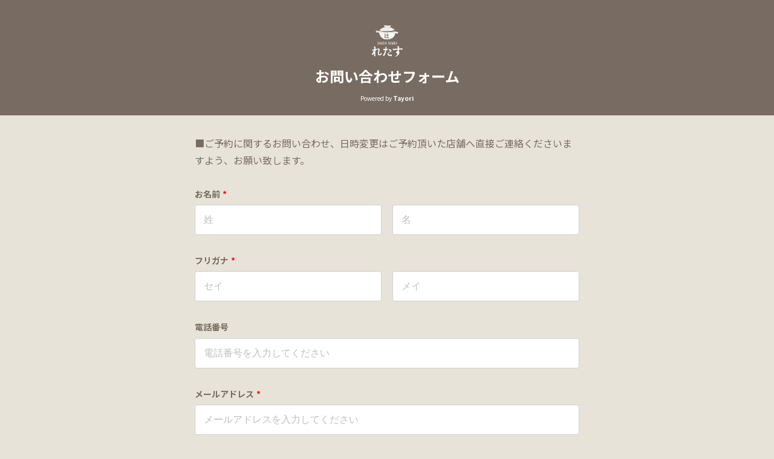

--- FILE ---
content_type: text/html; charset=utf-8
request_url: https://tayori.com/form/10d9ce5403c6c9b0475a0d48da298f3d2be6b74c
body_size: 1289
content:
<!DOCTYPE html>
<html lang="ja">
  <head>
    <meta charset="utf-8" />
    <meta content="IE=edge,chrome=1" http-equiv="X-UA-Compatible" />
    <title>お問い合わせフォーム</title>
    <meta name="description" content="お問い合わせフォーム" />
    <meta name="viewport" content="width=device-width, initial-scale=1.0" />
    <meta name="format-detection" content="telephone=no" />
    <meta name="robots" content="noindex" /><meta name="csrf-param" content="authenticity_token" />
    <meta name="csrf-token" content="GQZtmNNRTvaK1ycf0rnfnB2bnM7XJWfgczXQTGYNtX+n14+awcjHrN1jfK3EiHJJk2qj7hLPKY8rU5qAth869g==" />
    <style>
      :root {
        /* standard / talk color */
        --tayori-theme_page_background_color   : #E8E3D9; /* ページ背景 */
        --tayori-theme_page_font_color         : #786B5E; /* ページテキスト */
        --tayori-theme_title_background_color  : #786C62; /* ヘッダー背景 */
        --tayori-theme_title_font_color        : #FFFFFF; /* ヘッダーテキスト */
        --tayori-theme_button_background_color : #786C62; /* ボタン背景 */
        --tayori-theme_button_font_color       : #ffffff; /* ボタンテキスト */
        --tayori-theme_input_background_color  : #ffffff; /* input背景 */
        --tayori-theme_input_font_color        : #000000; /* inputテキスト */
        --tayori-theme_input_danger_color      : #ff0000; /* input警告 */
        --tayori-theme_input_focus_color       : #0075ff; /* inputハイライト */
      }
    </style>
    <script>
      // standard / talk color
      var theme_page_background_color   = '#E8E3D9';
      var theme_page_font_color         = '#786B5E';
      var theme_title_background_color  = '#786C62';
      var theme_title_font_color        = '#FFFFFF';
      var theme_button_background_color = '#786C62';
      var theme_button_font_color       = '#ffffff';
      var theme_input_background_color  = '#ffffff';
      var theme_input_font_color        = '#000000';
      var theme_input_danger_color      = '#ff0000';
      var theme_input_focus_color       = '#0075ff';
    </script>
    <link rel="stylesheet" href="https://fonts.googleapis.com/css?family=Noto+Sans+JP:400,700&amp;amp;display=swap" />
    <script src="//yubinbango.github.io/yubinbango/yubinbango.js" charset="UTF-8"></script>
    <script>
      var ga_tracking_id = '';
    </script>
    
  </head>
  <body style="overflow-x: hidden; -ms-overflow-style: none;">
    <div id="entry"></div>
    <script>
      var preview_flag = false;
    </script>
    <script>
      var current_display_type = 'normal';
    </script>
    <script>
      var reached_capacity_flag = null;
    </script>
    <script>
      var icon_link_url = 'https://shabushabu-let-us.com';
    </script>
    <script>
      var current_target = null;
    </script>
    <script src="https://assets.tayori.com/uploads/1196b339ddbed33f4738e3fc5474f12a78bfe537/forms/10d9ce5403c6c9b0475a0d48da298f3d2be6b74c/bases/65020383bb9812f0e275b720273b83a7f1b79f82.js?1762077214"></script>
    <script>
      var c_flag = false;
      var p_flag = false;
      var faq_display_flag = false;
      current_target = 'form';
    </script>
    <link rel="stylesheet" media="all" href="/frontend/css/customer_standard-335851d49c6d72d7da14.css" /><script src="/frontend/js/customer_form_feedback-335851d49c6d72d7da14.js" defer="defer"></script><script src="/frontend/js/customer_form_feedback_no_defer-335851d49c6d72d7da14.js" none="none"></script><script src="/frontend/js/customer_form_feedback_after_rendering-335851d49c6d72d7da14.js" defer="defer"></script>
    <script>
      var recaptcha_flag = false;
      var recaptcha_sitekey = '6LdHepEmAAAAAGf5Ox_8KqxZ9ckoO9c7tTnYaLaF';
      var onRecaptchaChecked = function () {
        var recaptchaErrors = document.getElementsByClassName('recaptcha-container-error');
        if (recaptchaErrors.length) {
            recaptchaErrors[0].parentNode.removeChild(recaptchaErrors[0]);
        }
      };
    </script>
  </body>
</html>

--- FILE ---
content_type: application/javascript
request_url: https://assets.tayori.com/uploads/1196b339ddbed33f4738e3fc5474f12a78bfe537/forms/10d9ce5403c6c9b0475a0d48da298f3d2be6b74c/bases/65020383bb9812f0e275b720273b83a7f1b79f82.js?1762077214
body_size: 8272
content:
var form = {"name":"お問い合わせフォーム","hash_key":"10d9ce5403c6c9b0475a0d48da298f3d2be6b74c","outline":"■ご予約に関するお問い合わせ、日時変更はご予約頂いた店舗へ直接ご連絡くださいますよう、お願い致します。","outline_display_type":1,"complete_body":null,"complete_callback_button_label":null,"complete_callback_url":null,"public_type":1,"start_at":null,"end_at":null,"page":1,"form_parts":[{"m_forms_id":17,"hash_key":"d4e05567ef7c067a24f4a88004e01f89b1867bff","title":"お名前","add_subscribe":null,"sort":1,"page_break_flag":false,"pref":null,"parts":[{"label":"姓","hash_key":"88fb709f29a2259903964c2496a0fccb783dc5c5","value":null,"long_value":null,"sort":1,"maxlength_count":null,"maxlength_check":"0","mail_check":"0","mail_confirm_check":"0","number_check":"0","kana_check":"0","require_check":"1","select_count":null,"select_count_check":"0","placeholder":"姓","file_name":null,"file_mode":null,"part_children":null,"file":{}},{"label":"名","hash_key":"08b6161d72f17d4551374f4b2f4cab10a3540b4d","value":null,"long_value":null,"sort":2,"maxlength_count":null,"maxlength_check":"0","mail_check":"0","mail_confirm_check":"0","number_check":"0","kana_check":"0","require_check":"1","select_count":null,"select_count_check":"0","placeholder":"名","file_name":null,"file_mode":null,"part_children":null,"file":{}}]},{"m_forms_id":18,"hash_key":"da81185b00018297f98542216a88f633cf88e4ff","title":"フリガナ","add_subscribe":null,"sort":2,"page_break_flag":false,"pref":null,"parts":[{"label":"セイ","hash_key":"7944a1a37401420405afff3fb851cac564e9fac1","value":null,"long_value":null,"sort":1,"maxlength_count":null,"maxlength_check":"0","mail_check":"0","mail_confirm_check":"0","number_check":"0","kana_check":"1","require_check":"1","select_count":null,"select_count_check":"0","placeholder":"セイ","file_name":null,"file_mode":null,"part_children":null,"file":{}},{"label":"メイ","hash_key":"1b7287f3b3a26d372766d0043f5e60c671a1f513","value":null,"long_value":null,"sort":2,"maxlength_count":null,"maxlength_check":"0","mail_check":"0","mail_confirm_check":"0","number_check":"0","kana_check":"1","require_check":"1","select_count":null,"select_count_check":"0","placeholder":"メイ","file_name":null,"file_mode":null,"part_children":null,"file":{}}]},{"m_forms_id":29,"hash_key":"fea6b1868277e9ccc32ec2aae538c0211d7af402","title":"電話番号","add_subscribe":null,"sort":3,"page_break_flag":false,"pref":null,"parts":[{"label":null,"hash_key":"09dd486418de78aed758b0eeb45ead003f4a60b7","value":null,"long_value":null,"sort":1,"maxlength_count":null,"maxlength_check":"0","mail_check":"0","mail_confirm_check":"0","number_check":"0","kana_check":"0","require_check":"0","select_count":null,"select_count_check":"0","placeholder":"電話番号を入力してください","file_name":null,"file_mode":null,"part_children":null,"file":{}}]},{"m_forms_id":14,"hash_key":"3d6bea5f7337c236eaefdcf997c8222cb4eacc72","title":"メールアドレス","add_subscribe":null,"sort":4,"page_break_flag":false,"pref":null,"parts":[{"label":null,"hash_key":"6d67b6e66205e16d506d069d1e850e34c5228707","value":null,"long_value":null,"sort":1,"maxlength_count":null,"maxlength_check":"0","mail_check":"1","mail_confirm_check":"0","number_check":"0","kana_check":"0","require_check":"1","select_count":null,"select_count_check":"0","placeholder":"メールアドレスを入力してください","file_name":null,"file_mode":null,"part_children":null,"file":{}}]},{"m_forms_id":12,"hash_key":"11259fe81815a10ae571593979391e0ee10b6962","title":"問い合わせ項目","add_subscribe":null,"sort":5,"page_break_flag":false,"pref":null,"parts":[{"label":"サービスに関する問い合わせ","hash_key":"c0e2336c03c722ac73bdf28ed2a319dde913ec01","value":null,"long_value":null,"sort":1,"maxlength_count":null,"maxlength_check":"0","mail_check":"0","mail_confirm_check":"0","number_check":"0","kana_check":"0","require_check":"1","select_count":null,"select_count_check":"0","placeholder":"選択肢項目名を入力","file_name":null,"file_mode":null,"part_children":null,"file":{}},{"label":"採用に関する問い合わせ","hash_key":"47b7008b8b4a233dd0dbe5c1f18c4c792c18fc5e","value":null,"long_value":null,"sort":2,"maxlength_count":null,"maxlength_check":"0","mail_check":"0","mail_confirm_check":"0","number_check":"0","kana_check":"0","require_check":"1","select_count":null,"select_count_check":"0","placeholder":"選択肢項目名を入力","file_name":null,"file_mode":null,"part_children":null,"file":{}},{"label":"取材・撮影に関する問い合わせ","hash_key":"5cf5e504941f230f165819e11555beac86d2c2b4","value":null,"long_value":null,"sort":3,"maxlength_count":null,"maxlength_check":"0","mail_check":"0","mail_confirm_check":"0","number_check":"0","kana_check":"0","require_check":"1","select_count":null,"select_count_check":"0","placeholder":"選択肢項目名を入力","file_name":null,"file_mode":null,"part_children":null,"file":{}},{"label":"プロモーション・イベントに関する問い合わせ","hash_key":"f10751e3449605cb92d5b642f10b41e62d8f763b","value":null,"long_value":null,"sort":4,"maxlength_count":null,"maxlength_check":"0","mail_check":"0","mail_confirm_check":"0","number_check":"0","kana_check":"0","require_check":"1","select_count":null,"select_count_check":"0","placeholder":"選択肢項目名を入力","file_name":null,"file_mode":null,"part_children":null,"file":{}},{"label":"その他問い合わせ","hash_key":"e99b05a56f93c4b4712db044b710a955ca527fb4","value":null,"long_value":null,"sort":5,"maxlength_count":null,"maxlength_check":"0","mail_check":"0","mail_confirm_check":"0","number_check":"0","kana_check":"0","require_check":"1","select_count":null,"select_count_check":"0","placeholder":"選択肢項目名を入力","file_name":null,"file_mode":null,"part_children":null,"file":{}}]},{"m_forms_id":3,"hash_key":"c594484b258ec0c594952ef5815943d4892615e2","title":"問い合わせ内容","add_subscribe":null,"sort":6,"page_break_flag":false,"pref":null,"parts":[{"label":null,"hash_key":"96f060cb985be127b25b1252ae5f6af3a9f5b8ca","value":null,"long_value":null,"sort":1,"maxlength_count":null,"maxlength_check":"0","mail_check":"0","mail_confirm_check":"0","number_check":"0","kana_check":"0","require_check":"1","select_count":null,"select_count_check":"0","placeholder":"問い合わせ内容を入力してください","file_name":null,"file_mode":null,"part_children":null,"file":{}}]}],"page_background_color":"#E8E3D9","page_font_color":"#786B5E","title_background_color":"#786C62","title_font_color":"#FFFFFF","send_button_font_color":"#ffffff","send_button_background_color":"#786C62","logo_aws_path":"https://assets.tayori.com/uploads/1196b339ddbed33f4738e3fc5474f12a78bfe537/forms/10d9ce5403c6c9b0475a0d48da298f3d2be6b74c/design/2fa83bf64c217faf2d2902745ae22b48e8811e69.png","credit_display_flag":true,"custom_url_flag":false,"custom_url":null,"faq":null,"draft":false,"message":{"label_require":"*","label_mail":"メールアドレス書式チェック","label_kana":"全角カタカナ書式チェック","label_number":"半角数字書式チェック","label_zip_number":"ハイフン無し郵便番号書式チェック","require":"必須項目ですので入力してください。","require_select":"必須項目ですので選択してください。","file_size":"5MB以内のファイルを選択してください","file_type":"対応ファイル形式はpng、gif、jpg、pdf、zip、doc、docx、xls、xlsx、ppt、pptxです。","term":"利用規約に同意してください。","mail":"メールアドレスを正しく入力してください。","mail_confirm":"確認用メールアドレスを正しく入力してください。","kana":"全角カタカナで入力してください。","number":"数値のみで入力してください。","zip_number":"ハイフン無しの郵便番号の書式で入力してください。","date":"日付を正しく入力してください。","no_parts":"正常に送信できませんでした。\u003cbr\u003e管理者へお問い合わせください。","agree":"同意する","submit":"内容を送信","confirm":"内容を確認","prev":"前に戻る","next":"次に進む","btn_edit":"編集","btn_edit_status":"編集中","btn_skip":"この質問をスキップ"}}

--- FILE ---
content_type: image/svg+xml
request_url: https://tayori.com/frontend/images/customer/sprite.svg
body_size: 217247
content:
<?xml version="1.0" encoding="utf-8"?><svg xmlns="http://www.w3.org/2000/svg" xmlns:xlink="http://www.w3.org/1999/xlink"><symbol viewBox="0 0 34.016 34.016" xml:space="preserve" id="ca-academy" xmlns="http://www.w3.org/2000/svg"><path class="aast0" d="M31.86 19.907V13.19c0-.424-.274-.8-.678-.93L16.531 7.539a.976.976 0 00-.6 0L1.282 12.26a.976.976 0 000 1.858l7.335 2.365v3.711c.03.95.928 1.85 2.536 2.54 1.47.63 3.274.977 5.08.977s3.61-.347 5.079-.977c1.635-.701 2.536-1.62 2.536-2.588v-3.663l6.06-1.953v5.376a2.533 2.533 0 00-1.554 2.333v3.309c0 .539.438.976.977.976h3.106c.539 0 .976-.437.976-.976V22.24c0-1.048-.642-1.95-1.553-2.333zm-11.624 1.157c-1.178.448-2.6.695-4.004.695-1.405 0-2.827-.247-4.004-.695-1.033-.393-1.542-.819-1.66-.997v-2.954l5.364 1.73a.98.98 0 00.599 0l5.363-1.73v2.955c-.119.178-.627.603-1.658.996zm-4.005-4.177L4.763 13.19 16.23 9.493l11.47 3.697-11.47 3.697zm15.228 7.685h-1.153V22.24a.577.577 0 011.153 0v2.332z"/></symbol><symbol viewBox="0 0 34.016 34.016" xml:space="preserve" id="ca-alert" xmlns="http://www.w3.org/2000/svg"><g transform="translate(576 681)"><path class="abst2" d="M-544.992-655.997a6 6 0 01-6-6v-4a8 8 0 00-5.39-7.55 3 3 0 00.39-1.45 3 3 0 10-6 0 3 3 0 00.39 1.45 8 8 0 00-5.39 7.55v4a6 6 0 01-6 6v2h9.1a5 5 0 004.9 4 4.67 4.67 0 004.91-4h9.09v-2zm-15-19a1 1 0 112 0 1 1 0 01-2 0zm1 23a3 3 0 01-2.82-2h5.68a2.7 2.7 0 01-2.86 2zm-8.71-4a8 8 0 002.71-6v-4a6 6 0 1112 0v4a8 8 0 002.71 6h-17.42z"/></g></symbol><symbol viewBox="0 0 34.016 34.016" xml:space="preserve" id="ca-ancher" xmlns="http://www.w3.org/2000/svg"><g transform="translate(86 1091)"><g transform="translate(16)"><path class="acst0" d="M-84.903-1080.663c-2.178 0-3.95-1.771-3.95-3.949s1.772-3.95 3.95-3.95 3.95 1.772 3.95 3.95-1.773 3.95-3.95 3.95zm0-5.899c-1.076 0-1.95.875-1.95 1.95s.874 1.95 1.95 1.95 1.95-.875 1.95-1.95-.875-1.95-1.95-1.95z"/><path class="acst0" d="M-85.903-1081.663h2v21.24h-2z"/></g><path class="acst0" d="M-64.774-1076.532h-8.26a1 1 0 110-2h8.26a1 1 0 110 2z"/><path class="acst0" d="M-69.295-1059.712c-4.55 0-7.963-1.199-10.14-3.562-2.227-2.416-3.16-6.05-2.772-10.799a1.003 1.003 0 011.552-.75l4.627 3.083a1 1 0 11-1.11 1.664l-3.154-2.102c-.023 3.311.758 5.846 2.327 7.549 1.783 1.935 4.7 2.917 8.67 2.917 3.99 0 6.988-.994 8.914-2.95 1.668-1.696 2.615-4.199 2.825-7.456l-3.135 2.047a1 1 0 11-1.094-1.674l4.724-3.084a1.001 1.001 0 011.547.82c.078 4.731-1.079 8.347-3.441 10.749-2.316 2.354-5.794 3.548-10.34 3.548z"/></g></symbol><symbol viewBox="0 0 34.016 34.016" xml:space="preserve" id="ca-archive" xmlns="http://www.w3.org/2000/svg"><g transform="translate(1415 512)"><path class="adst0" d="M-1384.012-483.372h-27.96v-7.9h10.766l.213.714c.392 1.317 1.626 2.236 3 2.236s2.61-.92 3.001-2.236l.213-.715h10.767v7.9zm-25.96-2h23.96v-3.9h-7.336c-.836 1.768-2.65 2.95-4.644 2.95s-3.809-1.182-4.644-2.95h-7.336v3.9z"/><path class="adst0" d="M-1410.972-496.172h25.96a1.18 1.18 0 010 2.36h-25.96a1.18 1.18 0 010-2.36z"/><path class="adst0" d="M-1410.972-500.892h25.96a1.18 1.18 0 010 2.36h-25.96a1.18 1.18 0 010-2.36z"/><path class="adst0" d="M-1410.972-505.612h25.96a1.18 1.18 0 010 2.36h-25.96a1.18 1.18 0 010-2.36z"/></g></symbol><symbol viewBox="0 0 34.016 34.016" xml:space="preserve" id="ca-arrow-cycle" xmlns="http://www.w3.org/2000/svg"><g transform="translate(480 873)"><path class="aest2" d="M-462.256-849.702l3.29 3.3a2 2 0 010 2.82l-3.29 3.3-1.42-1.42 2.3-2.29h-1.59a12 12 0 01-8.49-20.49l1.42 1.42a10 10 0 007.07 17.07h1.59l-2.3-2.29 1.42-1.42zm-.71-18.29a12 12 0 018.49 20.49l-1.42-1.42a10 10 0 00-7.07-17.07h-1.59l2.3 2.29-1.42 1.42-3.29-3.3a2 2 0 010-2.82l3.29-3.3 1.42 1.42-2.3 2.29h1.59z"/></g></symbol><symbol viewBox="0 0 34.016 34.016" xml:space="preserve" id="ca-arrow-left-right" xmlns="http://www.w3.org/2000/svg"><g transform="translate(1415 95)"><g transform="rotate(90 14.5 15)"><path class="afst0" d="M-84.006 1432.116l6.266 6.384c.412.42.41 1.094-.004 1.513a1.07 1.07 0 01-1.508.012l-6.405-6.258a1.167 1.167 0 111.651-1.651z"/><path class="afst0" d="M-73.129 1432.187l-6.052 6.363a1.076 1.076 0 00-.005 1.477.988.988 0 001.415.026l6.286-6.222c.46-.457.464-1.2.008-1.66l-.004-.005a1.15 1.15 0 00-1.648.02z"/><path class="afst0" d="M-79.673 1425.428l.002 11.8a1.18 1.18 0 002.36 0l-.002-11.8a1.18 1.18 0 00-2.36 0z"/></g><g transform="rotate(-90 23.5 5)"><path class="afst0" d="M100.979-1411.87l6.265 6.385c.413.42.41 1.094-.004 1.513a1.07 1.07 0 01-1.508.012l-6.405-6.258a1.166 1.166 0 01-.01-1.66 1.169 1.169 0 011.662.008z"/><path class="afst0" d="M111.856-1411.799l-6.052 6.364a1.076 1.076 0 00-.006 1.477.988.988 0 001.416.026l6.285-6.223c.46-.456.465-1.2.008-1.66l-.004-.004a1.15 1.15 0 00-1.647.02z"/><path class="afst0" d="M105.311-1418.557l.002 11.8a1.18 1.18 0 002.36 0l-.002-11.8a1.18 1.18 0 00-2.36 0z"/></g></g></symbol><symbol viewBox="0 0 34.016 34.016" xml:space="preserve" id="ca-arrow-zoom-in" xmlns="http://www.w3.org/2000/svg"><path class="agst0" d="M21.995 12.707a.894.894 0 01-.635-.263l-.25-.25a.9.9 0 010-1.27l6.948-6.95a.896.896 0 011.27 0l.251.252a.9.9 0 010 1.27l-6.95 6.948a.896.896 0 01-.634.263z"/><path class="agst0" d="M21.105 5.72a.899.899 0 01-.895-.896l-.001-.351a.897.897 0 01.896-.898l8.493.012a.901.901 0 01.895.897l.001.351a.9.9 0 01-.896.899l-8.493-.013z"/><path class="agst0" d="M29.21 13.859a.9.9 0 01-.897-.897l-.01-8.488a.9.9 0 01.896-.9h.355a.899.899 0 01.895.897l.01 8.49a.9.9 0 01-.896.899l-.352-.001z"/><path class="agst0" d="M11.585 13.223a.892.892 0 01-.635-.263L4 6.01a.9.9 0 010-1.269l.25-.25c.17-.17.395-.263.636-.263s.464.093.634.262l6.95 6.95c.35.35.35.92 0 1.27l-.25.25a.888.888 0 01-.635.263z"/><path class="agst0" d="M4.497 13.895a.9.9 0 01-.898-.897l.014-8.492a.899.899 0 01.896-.896h.352a.9.9 0 01.899.896l-.014 8.492a.899.899 0 01-.896.896h-.353z"/><path class="agst0" d="M4.532 5.766a.899.899 0 01-.897-.896v-.354a.9.9 0 01.896-.896l8.49-.01a.9.9 0 01.899.896l-.001.354a.9.9 0 01-.897.896l-8.488.01h-.002z"/><g><path class="agst0" d="M5.4 29.983a.894.894 0 01-.634-.263l-.251-.251a.9.9 0 010-1.27l6.95-6.95a.894.894 0 011.27 0l.25.251a.9.9 0 010 1.27l-6.95 6.95a.894.894 0 01-.635.263z"/><path class="agst0" d="M4.531 30.428a.9.9 0 01-.896-.896v-.351a.895.895 0 01.895-.899l8.493.013a.9.9 0 01.896.897v.351a.9.9 0 01-.896.899l-8.492-.014z"/><path class="agst0" d="M4.542 30.44a.9.9 0 01-.898-.895l-.01-8.49a.9.9 0 01.897-.899l.353.001a.9.9 0 01.897.896l.01 8.49a.9.9 0 01-.897.899l-.352-.001z"/></g><g><path class="agst0" d="M29.225 29.98a.894.894 0 01-.634-.262l-6.95-6.95a.9.9 0 010-1.27l.25-.25a.894.894 0 011.27 0l6.95 6.95a.9.9 0 010 1.269l-.25.25a.896.896 0 01-.636.264z"/><path class="agst0" d="M29.231 30.406a.9.9 0 01-.897-.896l.014-8.492a.898.898 0 01.895-.896h.353a.9.9 0 01.898.896l-.014 8.492a.899.899 0 01-.895.895l-.353.001z"/><path class="agst0" d="M21.108 30.406a.9.9 0 01-.9-.896l.002-.354c0-.494.402-.895.895-.896l8.49-.01a.9.9 0 01.899.896v.353a.9.9 0 01-.897.897l-8.489.01z"/></g></symbol><symbol viewBox="0 0 34.016 34.016" xml:space="preserve" id="ca-arrow-zoom-out" xmlns="http://www.w3.org/2000/svg"><path class="ahst0" d="M22.073 13.722a.894.894 0 01-.634-.263l-.251-.25a.9.9 0 010-1.27l6.95-6.95c.17-.17.394-.263.635-.263s.465.093.634.262l.251.251a.9.9 0 010 1.27l-6.95 6.95a.894.894 0 01-.635.263z"/><path class="ahst0" d="M21.17 13.846a.9.9 0 01-.896-.896V12.6a.9.9 0 01.895-.9l8.493.014a.899.899 0 01.896.895v.353a.9.9 0 01-.896.898l-8.492-.013z"/><path class="ahst0" d="M21.215 13.858a.9.9 0 01-.897-.896l-.01-8.488a.9.9 0 01.895-.9l.354.001c.494 0 .896.403.896.896l.011 8.489a.9.9 0 01-.896.9l-.353-.002z"/><path class="ahst0" d="M12.698 13.276a.892.892 0 01-.634-.262l-6.95-6.95a.9.9 0 010-1.269l.25-.251a.894.894 0 011.27 0l6.95 6.95a.9.9 0 010 1.269l-.25.25a.892.892 0 01-.636.263z"/><path class="ahst0" d="M12.722 13.895a.9.9 0 01-.898-.897l.014-8.492a.899.899 0 01.896-.896h.352a.9.9 0 01.898.896l-.013 8.492a.899.899 0 01-.897.896h-.352z"/><path class="ahst0" d="M4.562 13.895a.9.9 0 01-.898-.897l.001-.352a.9.9 0 01.896-.898l8.49-.01a.9.9 0 01.898.896v.353a.898.898 0 01-.896.897l-8.49.01h-.001z"/><g><path class="ahst0" d="M5.52 29.611a.894.894 0 01-.635-.262l-.251-.251c-.17-.17-.263-.396-.263-.635s.093-.465.263-.635l6.95-6.95a.896.896 0 011.269 0l.25.251a.9.9 0 010 1.27l-6.948 6.95a.896.896 0 01-.635.262z"/><path class="ahst0" d="M4.596 22.303a.9.9 0 01-.897-.896v-.351a.9.9 0 01.896-.9l8.493.014a.899.899 0 01.896.896v.351a.895.895 0 01-.896.9l-8.492-.014z"/><path class="ahst0" d="M12.735 30.44a.898.898 0 01-.897-.895l-.01-8.49a.9.9 0 01.896-.899l.352.001a.9.9 0 01.898.897l.01 8.488a.9.9 0 01-.896.9l-.353-.002z"/></g><g><path class="ahst0" d="M28.241 29.543a.894.894 0 01-.634-.263l-6.95-6.95a.9.9 0 010-1.27l.25-.25a.894.894 0 011.27 0l6.95 6.95a.9.9 0 010 1.27l-.25.25a.896.896 0 01-.636.263z"/><path class="ahst0" d="M21.171 30.406a.9.9 0 01-.897-.896l.012-8.492a.9.9 0 01.897-.896h.351a.9.9 0 01.899.896l-.013 8.492a.9.9 0 01-.896.895l-.352.001z"/><path class="ahst0" d="M21.171 22.277a.899.899 0 01-.897-.895v-.355a.899.899 0 01.896-.895l8.49-.01a.9.9 0 01.899.896l-.001.352a.9.9 0 01-.897.898l-8.488.01h-.002z"/></g></symbol><symbol viewBox="0 0 34.016 34.016" xml:space="preserve" id="ca-attachment" xmlns="http://www.w3.org/2000/svg"><g transform="translate(96 681)"><path class="aist2" d="M-81.783-650.11a4 4 0 01-2.83-1.17l-5.65-5.66a4 4 0 010-5.66l14.14-14.14a4.1 4.1 0 015.66 0l2.82 2.83a4 4 0 010 5.66l-11.31 11.31a4.002 4.002 0 01-5.66-5.66l9.2-9.19 1.46 1.42-9.19 9.19a2.001 2.001 0 002.83 2.83l11.26-11.32a2 2 0 000-2.83l-2.83-2.82a2 2 0 00-2.83 0l-14.14 14.14a2 2 0 000 2.83l5.66 5.65a2 2 0 002.83 0l12-12 1.41 1.4-12 12a4 4 0 01-2.83 1.19z"/></g></symbol><symbol viewBox="0 0 34.016 34.016" xml:space="preserve" id="ca-bank" xmlns="http://www.w3.org/2000/svg"><path class="ajst0" d="M31.008 13.08h-28V9.672l14-7.736 14 7.736v3.406zm-26-2h24v-.227l-12-6.631-12 6.63v.227zM30.008 32.08h-26v-5h26v5zm-24-2h22v-1h-22v1zM11.008 25.08h-5v-10h5v10zm-3-2h1v-6h-1v6zM19.008 25.08h-5v-10h5v10zm-3-2h1v-6h-1v6zM27.008 25.08h-5v-10h5v10zm-3-2h1v-6h-1v6z"/></symbol><symbol viewBox="0 0 34.016 34.016" xml:space="preserve" id="ca-basket" xmlns="http://www.w3.org/2000/svg"><g transform="translate(665 654)"><g transform="translate(6 18)"><path class="akst0" d="M-645.641-643.97h-16.52a3.364 3.364 0 01-3.36-3.36v-9.26h23.24v9.26a3.364 3.364 0 01-3.36 3.36zm-17.88-10.62v7.26c0 .75.61 1.36 1.36 1.36h16.52c.75 0 1.36-.61 1.36-1.36v-7.26h-19.24z"/><g transform="translate(9 8)"><path class="akst0" d="M-667.917-652.348a1 1 0 01-1-1v-5.521a1 1 0 112 0v5.521a1 1 0 01-1 1z"/><path class="akst0" d="M-663.196-652.348a1 1 0 01-1-1v-5.521a1 1 0 112 0v5.521a1 1 0 01-1 1z"/><path class="akst0" d="M-658.476-652.348a1 1 0 01-1-1v-5.521a1 1 0 112 0v5.521a1 1 0 01-1 1z"/></g></g><path class="akst0" d="M-634.921-643.49c.651 0 1.18.529 1.18 1.18v4.72a1.18 1.18 0 01-1.18 1.18h-25.96a1.18 1.18 0 01-1.18-1.18v-4.72c0-.651.528-1.18 1.18-1.18h10.03v1.77c0 .207.035.406.1.59h-8.95v2.36h23.6v-2.36h-8.951c.065-.184.1-.383.1-.59v-1.77h10.03z"/><path class="akst0" d="M-647.901-639.54a2.774 2.774 0 01-2.77-2.77v-4.13c0-1.527 1.243-2.77 2.77-2.77s2.77 1.243 2.77 2.77v4.13a2.773 2.773 0 01-2.77 2.77zm0-7.67a.77.77 0 00-.77.77v4.13a.77.77 0 001.54 0v-4.13a.77.77 0 00-.77-.77z"/></g></symbol><symbol viewBox="0 0 34.016 34.016" xml:space="preserve" id="ca-bike" xmlns="http://www.w3.org/2000/svg"><path class="alst2" d="M25.237 28.424a5.58 5.58 0 01-5.453-4.453l-.046-.226h-5.38l-.047.226a5.585 5.585 0 01-5.454 4.453c-3.069 0-5.567-2.497-5.567-5.566s2.498-5.566 5.567-5.566a5.585 5.585 0 015.454 4.453l.046.226h5.381l.046-.226c.412-2.032 1.99-3.697 4.02-4.243l.283-.075-.564-1.872H7.971v-4.68H5.63V9.1h6.453v1.774h-2.34v2.906h13.248l-1.925-6.416H17.33V5.59h5.057l3.529 11.76.176.027c2.73.426 4.712 2.73 4.712 5.48a5.573 5.573 0 01-5.567 5.566zm0-9.359c-2.092 0-3.793 1.701-3.793 3.793s1.701 3.793 3.793 3.793 3.793-1.701 3.793-3.793-1.701-3.793-3.793-3.793zm-16.38 0c-2.091 0-3.793 1.701-3.793 3.793s1.702 3.793 3.793 3.793a3.801 3.801 0 003.562-2.527l.136-.38H7.97v-1.773h4.584l-.136-.379a3.801 3.801 0 00-3.562-2.527z"/></symbol><symbol viewBox="0 0 34.016 34.016" xml:space="preserve" id="ca-bolt" xmlns="http://www.w3.org/2000/svg"><path class="amst0" d="M17.007 22.144a4.823 4.823 0 01-4.818-4.818c0-2.657 2.161-4.818 4.818-4.818s4.819 2.161 4.819 4.818a4.823 4.823 0 01-4.819 4.818zm0-7.636c-1.553 0-2.818 1.265-2.818 2.818s1.265 2.818 2.818 2.818 2.819-1.264 2.819-2.818-1.265-2.818-2.819-2.818z"/><path class="amst0" d="M23.503 5.326l7.076 11.976-7.05 11.388H10.486l-7.05-11.388 7.077-11.976h12.99m1.142-2H9.37l-8.273 14L9.371 30.69h15.273l8.273-13.364-8.273-14z"/></symbol><symbol viewBox="0 0 34.016 34.016" xml:space="preserve" id="ca-booking" xmlns="http://www.w3.org/2000/svg"><path class="anst0" d="M16.649 29.29H8.315V4.008h16.667v12.641a1 1 0 002 0V3.008a1 1 0 00-1-1H4.444a1 1 0 00-1 1V30.29a1 1 0 001 1h12.205a1 1 0 000-2zM5.444 4.008h.871V29.29h-.871V4.008z"/><path class="anst0" d="M10.905 5.598a1 1 0 00-1 1v8.615a1 1 0 001 1h11.488a1 1 0 001-1V6.598a1 1 0 00-1-1H10.905zm10.488 8.615h-9.488V7.598h9.488v6.615z"/><path class="anst0" d="M13.059 8.47h7.18v2h-7.18zM13.059 11.341h7.18v2h-7.18zM23.828 18.521c-3.718 0-6.743 3.025-6.743 6.743s3.025 6.744 6.743 6.744 6.744-3.026 6.744-6.744-3.026-6.743-6.744-6.743zm0 11.487a4.749 4.749 0 01-4.743-4.744 4.749 4.749 0 014.743-4.743 4.749 4.749 0 014.744 4.743 4.749 4.749 0 01-4.744 4.744z"/><path class="anst0" d="M24.828 24.264v-1.871a1 1 0 00-2 0v3.871H26.7a1 1 0 000-2h-1.872z"/></symbol><symbol viewBox="0 0 34.016 34.016" xml:space="preserve" id="ca-bowl" xmlns="http://www.w3.org/2000/svg"><path class="aost2" d="M12.612 29.595V25.28l-.18-.07c-4.778-1.875-7.896-6.34-8.007-11.429H29.59c-.112 5.09-3.23 9.554-8.007 11.429l-.18.07v4.315h-8.792zm1.772-1.774h5.248v-1.736h-5.248v1.736zm-7.911-11.92c1.112 4.873 5.542 8.41 10.535 8.41s9.424-3.537 10.536-8.41l.08-.346H6.393l.079.346zm14.329-5.026V6.761h1.772v4.114h-1.772zm-4.68 0V4.421h1.772v6.454h-1.772zm-4.68 0V6.761h1.772v4.114h-1.772z"/></symbol><symbol viewBox="0 0 34.016 34.016" xml:space="preserve" id="ca-bug" xmlns="http://www.w3.org/2000/svg"><path class="apst0" d="M29.035 10.998h-4.221a9.057 9.057 0 00-2.846-3.024l2.382-2.372-2.116-2.126-3.247 3.233c-.638-.143-1.298-.225-1.98-.225s-1.34.082-1.978.225l-3.247-3.233-2.116 2.126 2.382 2.372a9.057 9.057 0 00-2.846 3.024H4.98v3h3.142a9.042 9.042 0 00-.136 1.507v1.507H4.981v3h3.006v1.507c0 .514.053 1.016.136 1.507H4.981v3H9.2c1.56 2.695 4.468 4.513 7.807 4.513s6.246-1.818 7.806-4.513h4.221v-3h-3.142c.083-.491.136-.993.136-1.507v-1.507h3.006v-3H26.03v-1.507c0-.515-.053-1.016-.136-1.507h3.142v-3zm-5.006 10.52c0 3.872-3.15 7.021-7.021 7.021s-7.02-3.15-7.02-7.02v-6.014c0-3.871 3.149-7.02 7.02-7.02s7.02 3.149 7.02 7.02v6.014z"/><path class="apst0" d="M14.001 14.005h6.014v3h-6.014zM14.001 20.019h6.014v3h-6.014z"/></symbol><symbol viewBox="0 0 34.016 34.016" xml:space="preserve" id="ca-camera" xmlns="http://www.w3.org/2000/svg"><g transform="translate(384 585)"><path class="aqst2" d="M-360.582-576.992h7.59v19a3 3 0 01-3 3h-22a3 3 0 01-3-3v-19h7.59l3.41-3.41a2 2 0 011.41-.59h3.18a2 2 0 011.41.59l3.41 3.41zm-8-2l-2 2h7.18l-2-2h-3.18zm13.59 21v-17h-24v17a1 1 0 001 1h22a1 1 0 001-1zm-12-15a7 7 0 110 14 7 7 0 010-14zm0 12a5 5 0 100-10 5 5 0 000 10zm0-8a3 3 0 110 6 3 3 0 010-6zm0 4a1 1 0 100-2 1 1 0 000 2zm7-8h3v2h-3v-2z"/></g></symbol><symbol viewBox="0 0 34.016 34.016" xml:space="preserve" id="ca-cancel" xmlns="http://www.w3.org/2000/svg"><path class="arst2" d="M24.376 22.298l-2.078 2.078-5.29-5.29-5.29 5.29-2.079-2.078 5.291-5.29-5.29-5.29 2.077-2.079 5.29 5.29 5.291-5.29 2.078 2.078-5.29 5.29z"/><path class="arst0" d="M17.008 32.008c-8.272 0-15-6.73-15-15s6.728-15 15-15 15 6.729 15 15-6.729 15-15 15zm0-28c-7.168 0-13 5.831-13 13s5.832 13 13 13 13-5.832 13-13-5.832-13-13-13z"/></symbol><symbol viewBox="0 0 34.016 34.016" xml:space="preserve" id="ca-charger0" xmlns="http://www.w3.org/2000/svg"><g transform="translate(979 812)"><path class="asst0" d="M-954.283-788.092h-18.88a2.182 2.182 0 01-2.18-2.18v-9.44c0-1.202.978-2.18 2.18-2.18h18.88c1.202 0 2.18.978 2.18 2.18v9.44c0 1.202-.978 2.18-2.18 2.18zm-18.88-11.8a.18.18 0 00-.18.18v9.44c0 .099.081.18.18.18h18.88a.18.18 0 00.18-.18v-9.44a.18.18 0 00-.18-.18h-18.88z"/><path class="asst0" d="M-970.803-798.532c.651 0 1.18.528 1.18 1.18v4.72a1.18 1.18 0 11-2.36 0v-4.72c0-.652.528-1.18 1.18-1.18z"/><path class="asst0" d="M-966.083-798.532c.651 0 1.18.528 1.18 1.18v4.72a1.18 1.18 0 11-2.36 0v-4.72c0-.652.528-1.18 1.18-1.18z"/><path class="asst0" d="M-961.363-798.532c.651 0 1.18.528 1.18 1.18v4.72a1.18 1.18 0 11-2.36 0v-4.72c0-.652.528-1.18 1.18-1.18z"/><path class="asst0" d="M-956.643-798.532c.651 0 1.18.528 1.18 1.18v4.72a1.18 1.18 0 11-2.36 0v-4.72c0-.652.528-1.18 1.18-1.18z"/><path class="asst0" d="M-950.743-791.632h-1.18a2.183 2.183 0 01-2.18-2.18v-2.36c0-1.202.978-2.18 2.18-2.18h1.18c1.202 0 2.18.978 2.18 2.18v2.36c0 1.202-.978 2.18-2.18 2.18zm-1.18-4.72a.18.18 0 00-.18.18v2.36c0 .099.08.18.18.18h1.18a.18.18 0 00.18-.18v-2.36a.18.18 0 00-.18-.18h-1.18z"/></g></symbol><symbol viewBox="0 0 34.016 34.016" xml:space="preserve" id="ca-charger1" xmlns="http://www.w3.org/2000/svg"><g transform="translate(824 975)"><path class="atst0" d="M-799.323-951.092h-18.88a2.182 2.182 0 01-2.18-2.18v-9.44c0-1.202.978-2.18 2.18-2.18h18.88c1.202 0 2.18.978 2.18 2.18v9.44c0 1.202-.978 2.18-2.18 2.18zm-18.88-11.8a.18.18 0 00-.18.18v9.44c0 .099.082.18.18.18h18.88a.18.18 0 00.18-.18v-9.44a.18.18 0 00-.18-.18h-18.88z"/><path class="atst0" d="M-815.843-961.532c.652 0 1.18.528 1.18 1.18v4.72a1.18 1.18 0 11-2.36 0v-4.72c0-.652.529-1.18 1.18-1.18z"/><path class="atst0" d="M-811.123-961.532c.652 0 1.18.528 1.18 1.18v4.72a1.18 1.18 0 11-2.36 0v-4.72c0-.652.529-1.18 1.18-1.18z"/><path class="atst0" d="M-795.783-954.632h-1.18a2.183 2.183 0 01-2.18-2.18v-2.36c0-1.202.979-2.18 2.18-2.18h1.18c1.203 0 2.18.978 2.18 2.18v2.36c0 1.202-.978 2.18-2.18 2.18zm-1.18-4.72a.18.18 0 00-.18.18v2.36c0 .099.081.18.18.18h1.18a.18.18 0 00.18-.18v-2.36a.18.18 0 00-.18-.18h-1.18z"/></g></symbol><symbol viewBox="0 0 34.016 34.016" xml:space="preserve" id="ca-charger2" xmlns="http://www.w3.org/2000/svg"><g transform="translate(1131 812)"><path class="aust0" d="M-1106.257-788.092h-18.88a2.183 2.183 0 01-2.18-2.18v-9.44c0-1.202.978-2.18 2.18-2.18h18.88c1.202 0 2.18.978 2.18 2.18v9.44c0 1.202-.978 2.18-2.18 2.18zm-18.88-11.8a.18.18 0 00-.18.18v9.44c0 .099.08.18.18.18h18.88a.18.18 0 00.18-.18v-9.44a.18.18 0 00-.18-.18h-18.88z"/><path class="aust0" d="M-1122.777-798.532c.651 0 1.18.528 1.18 1.18v4.72a1.18 1.18 0 01-2.36 0v-4.72c0-.652.528-1.18 1.18-1.18z"/><path class="aust0" d="M-1102.717-791.632h-1.18a2.182 2.182 0 01-2.18-2.18v-2.36c0-1.202.977-2.18 2.18-2.18h1.18c1.202 0 2.18.978 2.18 2.18v2.36c0 1.202-.978 2.18-2.18 2.18zm-1.18-4.72a.18.18 0 00-.18.18v2.36c0 .099.08.18.18.18h1.18a.18.18 0 00.18-.18v-2.36a.18.18 0 00-.18-.18h-1.18z"/></g></symbol><symbol viewBox="0 0 34.016 34.016" xml:space="preserve" id="ca-check-in" xmlns="http://www.w3.org/2000/svg"><path class="avst0" d="M23.64 7.902h-2.685v-3.42a2.476 2.476 0 00-2.473-2.474h-2.948a2.476 2.476 0 00-2.473 2.474v3.42h-2.685a2.476 2.476 0 00-2.474 2.475V29.902c0 1.162.945 2.106 2.106 2.106h.736a2.108 2.108 0 002.106-2.106v-.841h8.315v.841c0 1.162.944 2.106 2.106 2.106h.737a2.108 2.108 0 002.105-2.106V10.377a2.476 2.476 0 00-2.473-2.475zm-8.58-3.42c0-.262.213-.474.474-.474h2.948c.26 0 .473.212.473.474v3.42h-3.894v-3.42zm0 5.42h3.895v.948h-3.894v-.948zm-4.684 0h2.685v1.948a1 1 0 001 1h5.894a1 1 0 001-1V9.902h2.685c.26 0 .473.213.473.475v15.22c-.035-.001-.069-.01-.105-.01h-.737c-.94 0-1.728.623-1.998 1.474h-8.53a2.101 2.101 0 00-1.999-1.474h-.736c-.036 0-.07.009-.106.01v-15.22c0-.262.213-.475.474-.475zm.474 20a.105.105 0 01-.106.106h-.736a.105.105 0 01-.106-.106v-2.21c0-.058.047-.105.106-.105h.736c.059 0 .106.047.106.105v2.21zm13.263 0a.105.105 0 01-.105.106h-.737a.105.105 0 01-.106-.106v-2.21c0-.058.047-.105.106-.105h.737c.058 0 .105.047.105.105v2.21z"/></symbol><symbol viewBox="0 0 34.016 34.016" xml:space="preserve" id="ca-chess" xmlns="http://www.w3.org/2000/svg"><g transform="translate(100 476)"><path class="awst2" d="M-76.107-465.762h-13.6a.85.85 0 100 1.7h13.6a.85.85 0 000-1.7"/><path class="awst2" d="M-76.107-450.462h-13.6a.85.85 0 100 1.7h13.6a.85.85 0 000-1.7"/><path class="awst2" d="M-86.307-460.662h8.5a.85.85 0 000-1.7h-10.2a.85.85 0 100 1.7h1.7"/><path class="awst2" d="M-74.407-447.092h-17a.85.85 0 010-1.7h1.7a.836.836 0 00.84-.715l1.7-11.892a.837.837 0 00-.08-.498l-1.7-3.397a.83.83 0 00-.749-.47.84.84 0 01-.838-.848v-4.28h1.7v.88c0 .223.08.427.237.586a.815.815 0 00.59.234h3.4a.868.868 0 00.612-.234.833.833 0 00.261-.586v-.88h1.7v.88c0 .223.08.427.237.586a.815.815 0 00.59.234h3.4a.868.868 0 00.612-.234.833.833 0 00.261-.586v-.88h1.7v4.28c0 .469-.393.849-.862.85a.857.857 0 00-.766.47l-1.702 3.4a.843.843 0 00-.084.5l1.7 11.885c.06.42.418.715.841.715h1.723v.03c.85 0 .837.366.838.835 0 .47-.392.835-.86.835zm.023-3.37v-.03h-.986l-1.558-10.893 1.375-2.723c1.343-.216 2.019-1.252 2.019-2.504v-5.1a.897.897 0 00-.873-.88h-3.4a.844.844 0 00-.59.263.883.883 0 00-.237.617v.82h-1.7v-.82a.897.897 0 00-.873-.88h-3.4a.844.844 0 00-.59.263.883.883 0 00-.237.617v.82h-1.7v-.82a.897.897 0 00-.873-.88h-3.4a.844.844 0 00-.59.263.883.883 0 00-.237.617v5.1c0 1.243.665 2.275 1.99 2.501l1.363 2.726-1.564 10.893h-.962a2.55 2.55 0 100 5.1h17c1.409 0 2.561-1.126 2.561-2.535 0-1.41-.838-2.535-2.538-2.535z"/></g></symbol><symbol viewBox="0 0 34.016 34.016" xml:space="preserve" id="ca-chopsticks" xmlns="http://www.w3.org/2000/svg"><path class="axst0" d="M26.09 4.794a2.587 2.587 0 00-1.224-1.604c-1.223-.698-2.873-.246-3.586.989L19.422 7.55l.077-3.924a2.62 2.62 0 00-2.614-2.62c-1.445 0-2.62 1.18-2.62 2.647l.255 12.79L8.106 28.08a2.074 2.074 0 00.761 2.82c.306.18.661.275 1.027.275.764 0 1.458-.395 1.796-1.001l3.004-4.973.114 5.73c0 1.146.932 2.078 2.077 2.078s2.076-.927 2.076-2.047l.26-13.26L25.825 6.77a2.56 2.56 0 00.266-1.976zM9.973 29.152l-.104.017c-.03-.017-.046-.063-.018-.113l4.748-8.613.02 1.012-4.646 7.697zm6.835 1.76l-.543-27.277c0-.346.278-.627.62-.627.339 0 .614.277.614.6L16.96 30.94c0 .06-.152.096-.152-.03zM24.102 5.75l-4.801 7.95.036-1.853 3.685-6.687a.634.634 0 01.853-.235c.14.08.237.21.284.388a.577.577 0 01-.057.437z"/></symbol><symbol viewBox="0 0 34.016 34.016" xml:space="preserve" id="ca-circle-arrow-down" xmlns="http://www.w3.org/2000/svg"><g transform="translate(85 1241)"><path class="ayst0" d="M-67.992-1209.988c-7.722 0-14.004-6.282-14.004-14.004s6.282-14.004 14.004-14.004 14.004 6.282 14.004 14.004-6.282 14.004-14.004 14.004zm0-26.008c-6.62 0-12.004 5.385-12.004 12.004s5.385 12.004 12.004 12.004 12.004-5.385 12.004-12.004-5.385-12.004-12.004-12.004z"/><path class="ayst0" d="M-73.516-1225.567l6.279 6.406c.412.42.409 1.093-.006 1.51a1.072 1.072 0 01-1.508.01l-6.42-6.272a1.169 1.169 0 111.647-1.662l.008.008z"/><path class="ayst0" d="M-62.622-1225.5l-6.08 6.34a1.092 1.092 0 00-.005 1.506c.386.407 1.03.425 1.437.04l.017-.017 6.28-6.218a1.176 1.176 0 00.01-1.663l-.005-.005a1.158 1.158 0 00-1.654.018z"/><path class="ayst0" d="M-69.175-1229.902l.001 9.457a1.182 1.182 0 002.365 0l-.002-9.457a1.182 1.182 0 00-2.364 0z"/></g></symbol><symbol viewBox="0 0 34.016 34.016" xml:space="preserve" id="ca-circle-arrow-left" xmlns="http://www.w3.org/2000/svg"><g transform="translate(85 1241)"><path class="azst0" d="M-67.966-1209.988c-7.722 0-14.004-6.282-14.004-14.004s6.282-14.004 14.004-14.004 14.004 6.282 14.004 14.004-6.283 14.004-14.004 14.004zm0-26.008c-6.62 0-12.004 5.385-12.004 12.004s5.385 12.004 12.004 12.004 12.004-5.385 12.004-12.004-5.385-12.004-12.004-12.004z"/><path class="azst0" d="M-66.391-1229.516l-6.406 6.279c-.42.412-1.093.409-1.51-.006a1.072 1.072 0 01-.01-1.508l6.272-6.42a1.169 1.169 0 111.662 1.646l-.008.009z"/><path class="azst0" d="M-66.459-1218.622l-6.339-6.08a1.091 1.091 0 00-1.506-.005 1.016 1.016 0 00-.023 1.454l6.218 6.28a1.176 1.176 0 001.668.005 1.158 1.158 0 00-.018-1.654z"/><path class="azst0" d="M-62.056-1225.175l-9.457.001a1.182 1.182 0 000 2.365l9.457-.002a1.182 1.182 0 000-2.364z"/></g></symbol><symbol viewBox="0 0 34.016 34.016" xml:space="preserve" id="ca-circle-arrow-right" xmlns="http://www.w3.org/2000/svg"><g transform="translate(85 1241)"><path class="bast0" d="M-67.992-1209.988c-7.722 0-14.004-6.282-14.004-14.004s6.282-14.004 14.004-14.004c7.722 0 14.004 6.282 14.004 14.004s-6.282 14.004-14.004 14.004zm0-26.008c-6.62 0-12.004 5.385-12.004 12.004s5.384 12.004 12.004 12.004 12.004-5.385 12.004-12.004-5.385-12.004-12.004-12.004z"/><path class="bast0" d="M-69.567-1218.468l6.406-6.28a1.074 1.074 0 011.51.007c.416.415.421 1.088.01 1.508l-6.272 6.419a1.169 1.169 0 11-1.662-1.646l.008-.008z"/><path class="bast0" d="M-69.5-1229.362l6.34 6.08c.42.402 1.083.405 1.506.004a1.016 1.016 0 00.023-1.453l-6.218-6.281a1.176 1.176 0 00-1.668-.004 1.158 1.158 0 00.018 1.654z"/><path class="bast0" d="M-73.902-1222.81h9.457a1.182 1.182 0 000-2.365l-9.457.001a1.182 1.182 0 000 2.365z"/></g></symbol><symbol viewBox="0 0 34.016 34.016" xml:space="preserve" id="ca-circle-arrow-up" xmlns="http://www.w3.org/2000/svg"><g transform="translate(85 1241)"><path class="bbst0" d="M-67.992-1209.988c-7.722 0-14.004-6.282-14.004-14.004s6.282-14.004 14.004-14.004 14.004 6.282 14.004 14.004-6.282 14.004-14.004 14.004zm0-26.008c-6.62 0-12.004 5.385-12.004 12.004s5.385 12.004 12.004 12.004 12.004-5.385 12.004-12.004-5.385-12.004-12.004-12.004z"/><path class="bbst0" d="M-62.468-1222.418l-6.279-6.405a1.074 1.074 0 01.006-1.51 1.072 1.072 0 011.508-.01l6.42 6.271c.46.452.47 1.191.018 1.653l-.01.01a1.17 1.17 0 01-1.655 0l-.008-.009z"/><path class="bbst0" d="M-73.362-1222.485l6.08-6.34c.403-.42.405-1.082.005-1.505a1.017 1.017 0 00-1.437-.04l-.017.016-6.28 6.219a1.176 1.176 0 00-.01 1.663l.005.004a1.158 1.158 0 001.654-.017z"/><path class="bbst0" d="M-66.81-1218.082v-9.458a1.182 1.182 0 00-2.365 0l.001 9.458a1.182 1.182 0 002.365 0z"/></g></symbol><symbol viewBox="0 0 34.016 34.016" xml:space="preserve" id="ca-circle-direction-down" xmlns="http://www.w3.org/2000/svg"><path class="bcst0" d="M17.033 30.988c-7.708 0-13.98-6.271-13.98-13.98 0-7.708 6.272-13.98 13.98-13.98 7.71 0 13.98 6.272 13.98 13.98 0 7.709-6.27 13.98-13.98 13.98zm0-25.96c-6.605 0-11.98 5.374-11.98 11.98 0 6.606 5.375 11.98 11.98 11.98 6.607 0 11.98-5.374 11.98-11.98 0-6.606-5.373-11.98-11.98-11.98z"/><g transform="translate(288 489)"><path class="bcst2" d="M-270.966-470.343l5.29-5.29 1.42 1.41-5.3 5.29a2 2 0 01-2.82 0l-5.3-5.29 1.42-1.41 5.29 5.29z"/></g></symbol><symbol viewBox="0 0 34.016 34.016" xml:space="preserve" id="ca-circle-direction-left" xmlns="http://www.w3.org/2000/svg"><g transform="rotate(-90 22 22)"><path class="bdst0" d="M13.012 17.008c0-7.709 6.271-13.98 13.98-13.98 7.708 0 13.98 6.271 13.98 13.98s-6.272 13.98-13.98 13.98c-7.709 0-13.98-6.272-13.98-13.98zm25.96 0c0-6.606-5.374-11.98-11.98-11.98-6.606 0-11.98 5.374-11.98 11.98s5.374 11.98 11.98 11.98c6.606 0 11.98-5.374 11.98-11.98z"/></g><path class="bdst2" d="M19.239 10.298l1.41 1.42-5.29 5.29 5.29 5.29-1.41 1.42-5.29-5.3a2 2 0 010-2.82l5.29-5.3z"/></symbol><symbol viewBox="0 0 34.016 34.016" xml:space="preserve" id="ca-circle-direction-right" xmlns="http://www.w3.org/2000/svg"><path class="best0" d="M17.008 30.988c-7.709 0-13.98-6.271-13.98-13.98 0-7.708 6.271-13.98 13.98-13.98s13.98 6.272 13.98 13.98c0 7.709-6.272 13.98-13.98 13.98zm0-25.96c-6.606 0-11.98 5.374-11.98 11.98 0 6.606 5.374 11.98 11.98 11.98s11.98-5.374 11.98-11.98c0-6.606-5.374-11.98-11.98-11.98z"/><g transform="translate(96 489)"><path class="best2" d="M-81.223-478.702l5.29 5.3a2 2 0 010 2.82l-5.29 5.3-1.41-1.42 5.29-5.29-5.29-5.29 1.41-1.42z"/></g></symbol><symbol viewBox="0 0 34.016 34.016" xml:space="preserve" id="ca-circle-direction-up" xmlns="http://www.w3.org/2000/svg"><path class="bfst0" d="M17.008 30.988c-7.709 0-13.98-6.271-13.98-13.98 0-7.708 6.271-13.98 13.98-13.98 7.709 0 13.98 6.272 13.98 13.98 0 7.709-6.271 13.98-13.98 13.98zm0-25.96c-6.606 0-11.98 5.374-11.98 11.98 0 6.606 5.374 11.98 11.98 11.98s11.98-5.374 11.98-11.98c0-6.606-5.374-11.98-11.98-11.98z"/><g transform="translate(192 489)"><path class="bfst2" d="M-176.402-475.051a2 2 0 012.82 0l5.3 5.29-1.42 1.41-5.29-5.29-5.29 5.29-1.42-1.41 5.3-5.29z"/></g></symbol><symbol viewBox="0 0 34.016 34.016" xml:space="preserve" id="ca-circle-division" xmlns="http://www.w3.org/2000/svg"><g transform="translate(1562 1241)"><path class="bgst0" d="M-1544.993-1210.012c-7.708 0-13.979-6.272-13.979-13.98 0-7.709 6.271-13.98 13.98-13.98 7.708 0 13.98 6.271 13.98 13.98 0 7.708-6.272 13.98-13.98 13.98zm0-25.96c-6.605 0-11.979 5.374-11.979 11.98 0 6.606 5.374 11.98 11.98 11.98 6.606 0 11.98-5.374 11.98-11.98 0-6.606-5.374-11.98-11.98-11.98z"/></g><path class="bgst0" d="M9.168 16.747c0-.578.47-1.046 1.04-1.046h13.599a1.045 1.045 0 010 2.09H10.209a1.04 1.04 0 01-1.041-1.044zm8.101-4.182a.784.784 0 100-1.568.784.784 0 000 1.568zm0 1.568a2.352 2.352 0 110-4.704 2.352 2.352 0 010 4.704zm0 8.886a.784.784 0 100-1.568.784.784 0 000 1.568zm0 1.568a2.352 2.352 0 110-4.704 2.352 2.352 0 010 4.704z"/></symbol><symbol viewBox="0 0 34.016 34.016" xml:space="preserve" id="ca-circle-info" xmlns="http://www.w3.org/2000/svg"><path class="bhst0" d="M17.033 30.988c-7.708 0-13.98-6.271-13.98-13.98 0-7.708 6.272-13.98 13.98-13.98 7.71 0 13.98 6.272 13.98 13.98 0 7.709-6.27 13.98-13.98 13.98zm0-25.96c-6.605 0-11.98 5.374-11.98 11.98 0 6.606 5.375 11.98 11.98 11.98 6.607 0 11.98-5.374 11.98-11.98 0-6.606-5.373-11.98-11.98-11.98z"/><g transform="translate(480 777)"><path class="bhst2" d="M-465.466-759.992v-2h4v10h-2v-8h-2zm3-4a2 2 0 110-4 2 2 0 010 4z"/></g></symbol><symbol viewBox="0 0 34.016 34.016" xml:space="preserve" id="ca-circle-minus" xmlns="http://www.w3.org/2000/svg"><g transform="translate(1562 1241)"><path class="bist0" d="M-1544.992-1210.012c-7.709 0-13.98-6.271-13.98-13.98s6.271-13.98 13.98-13.98c7.709 0 13.98 6.27 13.98 13.98s-6.271 13.98-13.98 13.98zm0-25.96c-6.606 0-11.98 5.373-11.98 11.98s5.374 11.98 11.98 11.98 11.98-5.374 11.98-11.98-5.374-11.98-11.98-11.98z"/><g transform="translate(10 20)"><path class="bist0" d="M-1560.547-1245.172h11.8a1.18 1.18 0 110 2.36h-11.8a1.18 1.18 0 110-2.36z"/></g></g></symbol><symbol viewBox="0 0 34.016 34.016" xml:space="preserve" id="ca-circle-pause" xmlns="http://www.w3.org/2000/svg"><g transform="translate(1417 1555)"><g transform="rotate(90 22 22)"><path class="bjst0" d="M-1524.012 1443.9c0 7.71-6.271 13.981-13.98 13.981s-13.98-6.271-13.98-13.98c0-7.708 6.27-13.98 13.98-13.98s13.98 6.272 13.98 13.98zm-25.96 0c0 6.607 5.373 11.981 11.98 11.981s11.98-5.374 11.98-11.98c0-6.606-5.374-11.98-11.98-11.98s-11.98 5.374-11.98 11.98z"/><path class="bjst0" d="M-1540.942 1445.081h5.9c.652 0 1.18.529 1.18 1.18v1.18a1.18 1.18 0 01-1.18 1.18h-5.9a1.18 1.18 0 01-1.18-1.18v-1.18c0-.651.528-1.18 1.18-1.18z"/><path class="bjst0" d="M-1540.942 1439.181h5.9c.652 0 1.18.528 1.18 1.18v1.18a1.18 1.18 0 01-1.18 1.18h-5.9a1.18 1.18 0 01-1.18-1.18v-1.18c0-.652.528-1.18 1.18-1.18z"/></g></g></symbol><symbol viewBox="0 0 34.016 34.016" xml:space="preserve" id="ca-circle-percent" xmlns="http://www.w3.org/2000/svg"><g transform="translate(1562 1241)"><path class="bkst0" d="M-1544.889-1210.012c-7.708 0-13.98-6.272-13.98-13.98 0-7.709 6.272-13.98 13.98-13.98 7.71 0 13.98 6.271 13.98 13.98 0 7.708-6.27 13.98-13.98 13.98zm0-25.96c-6.605 0-11.98 5.374-11.98 11.98 0 6.606 5.375 11.98 11.98 11.98 6.607 0 11.98-5.374 11.98-11.98 0-6.606-5.373-11.98-11.98-11.98z"/></g><path class="bkst2" d="M10.225 23.894a.907.907 0 010-1.281l12.491-12.491a.907.907 0 011.281 1.281l-12.49 12.49a.904.904 0 01-1.282.001zm10.91-2.183a.68.68 0 110-1.359.68.68 0 010 1.36zm0 1.36a2.038 2.038 0 110-4.078 2.038 2.038 0 010 4.077zm-8.153-9.513a.68.68 0 110-1.36.68.68 0 010 1.36zm0 1.358a2.038 2.038 0 110-4.076 2.038 2.038 0 010 4.076z"/></symbol><symbol viewBox="0 0 34.016 34.016" xml:space="preserve" id="ca-circle-play" xmlns="http://www.w3.org/2000/svg"><g transform="rotate(90 -266.5 1288.5)"><path class="blst0" d="M-1524.012 1004.992c0 7.709-6.271 13.98-13.98 13.98s-13.98-6.271-13.98-13.98c0-7.708 6.27-13.98 13.98-13.98s13.98 6.272 13.98 13.98zm-25.96 0c0 6.606 5.373 11.98 11.98 11.98s11.98-5.374 11.98-11.98c0-6.606-5.374-11.98-11.98-11.98s-11.98 5.374-11.98 11.98z"/><path class="blst0" d="M-1537.992 999.682c.846 0 4.92 8.26 4.13 8.26h-8.26c-.813 0 3.284-8.26 4.13-8.26z"/></g></symbol><symbol viewBox="0 0 34.016 34.016" xml:space="preserve" id="ca-circle-plus" xmlns="http://www.w3.org/2000/svg"><g transform="translate(1274 1555)"><path class="bmst0" d="M-1256.967-1524.012c-7.708 0-13.98-6.271-13.98-13.98s6.272-13.98 13.98-13.98c7.71 0 13.98 6.27 13.98 13.98s-6.27 13.98-13.98 13.98zm0-25.96c-6.605 0-11.98 5.373-11.98 11.98s5.375 11.98 11.98 11.98c6.607 0 11.98-5.374 11.98-11.98s-5.373-11.98-11.98-11.98z"/><g transform="translate(10 10)"><path class="bmst0" d="M-1272.52-1549.172h11.8a1.18 1.18 0 010 2.36h-11.8a1.18 1.18 0 110-2.36z"/><path class="bmst0" d="M-1265.44-1553.892v11.8a1.18 1.18 0 11-2.36 0v-11.8a1.18 1.18 0 112.36 0z"/></g></g></symbol><symbol viewBox="0 0 34.016 34.016" xml:space="preserve" id="ca-circle-question" xmlns="http://www.w3.org/2000/svg"><path class="bnst0" d="M17.033 30.988c-7.708 0-13.98-6.271-13.98-13.98 0-7.708 6.272-13.98 13.98-13.98 7.71 0 13.98 6.272 13.98 13.98 0 7.709-6.27 13.98-13.98 13.98zm0-25.96c-6.605 0-11.98 5.374-11.98 11.98 0 6.606 5.375 11.98 11.98 11.98 6.607 0 11.98-5.374 11.98-11.98 0-6.606-5.373-11.98-11.98-11.98z"/><path class="bnst2" d="M19.034 7.508a3 3 0 013 3v1.17a3 3 0 01-.88 2.12l-2.83 2.83a1 1 0 00-.29.71v3.17h-2v-3.17a3 3 0 01.88-2.12l2.83-2.83a1 1 0 00.29-.71v-1.17a1 1 0 00-1-1h-4a1 1 0 00-1 1v2h-2v-2a3 3 0 013-3h4zm-2 19a2 2 0 110-4 2 2 0 010 4z"/></symbol><symbol viewBox="0 0 34.016 34.016" xml:space="preserve" id="ca-circle-slash" xmlns="http://www.w3.org/2000/svg"><g transform="translate(1562 1241)"><path class="bost0" d="M-1544.904-1210.015c-3.58 0-7.16-1.363-9.886-4.088-5.45-5.452-5.45-14.32 0-19.77 2.64-2.642 6.151-4.096 9.886-4.096s7.245 1.454 9.884 4.095c2.641 2.64 4.095 6.15 4.095 9.885s-1.454 7.245-4.095 9.886a13.933 13.933 0 01-9.884 4.088zm0-25.954c-3.2 0-6.21 1.246-8.472 3.51-4.671 4.67-4.671 12.27 0 16.942 4.673 4.67 12.271 4.67 16.942 0 2.263-2.263 3.51-5.272 3.51-8.472s-1.247-6.208-3.51-8.47a11.9 11.9 0 00-8.47-3.51z"/><g transform="translate(10 20)"><path class="bost0" d="M-1562.596-1253.349l17.287 17.287a1.18 1.18 0 01-1.669 1.669l-17.287-17.287a1.18 1.18 0 111.669-1.669z"/></g></g></symbol><symbol viewBox="0 0 34.016 34.016" xml:space="preserve" id="ca-circle-stop" xmlns="http://www.w3.org/2000/svg"><g transform="translate(85 1691)"><g transform="rotate(90 22 22)"><path class="bpst0" d="M-1660.012 111.927c0 7.709-6.271 13.98-13.98 13.98s-13.98-6.271-13.98-13.98c0-7.708 6.27-13.98 13.98-13.98s13.98 6.272 13.98 13.98zm-25.96 0c0 6.606 5.373 11.98 11.98 11.98s11.98-5.374 11.98-11.98c0-6.606-5.374-11.98-11.98-11.98s-11.98 5.374-11.98 11.98z"/><path class="bpst0" d="M-1676.942 107.797h5.9c.652 0 1.18.529 1.18 1.18v5.9a1.18 1.18 0 01-1.18 1.18h-5.9a1.18 1.18 0 01-1.18-1.18v-5.9c0-.651.528-1.18 1.18-1.18z"/></g></g></symbol><symbol viewBox="0 0 34.016 34.016" xml:space="preserve" id="ca-circle-success" xmlns="http://www.w3.org/2000/svg"><g transform="translate(371 1691)"><path class="bqst0" d="M-353.992-1660.012c-7.709 0-13.98-6.271-13.98-13.98s6.271-13.98 13.98-13.98 13.98 6.27 13.98 13.98-6.272 13.98-13.98 13.98zm0-25.96c-6.606 0-11.98 5.373-11.98 11.98s5.374 11.98 11.98 11.98 11.98-5.374 11.98-11.98-5.374-11.98-11.98-11.98z"/><path class="bqst0" d="M-348.528-1677.878c.46.461.46 1.208 0 1.669l-5.841 5.84a1.18 1.18 0 11-1.669-1.669l5.841-5.84a1.18 1.18 0 011.669 0z"/><path class="bqst0" d="M-359.049-1673.796a1.177 1.177 0 011.667.001l2.38 2.39c.46.463.46 1.21-.002 1.671-.46.46-1.205.46-1.665 0l-.002-.002-2.38-2.39c-.46-.462-.459-1.21.002-1.67z"/></g></symbol><symbol viewBox="0 0 34.016 34.016" xml:space="preserve" id="ca-circle-target" xmlns="http://www.w3.org/2000/svg"><g transform="translate(1562 1241)"><path class="brst0" d="M-1544.954-1210.012c-7.708 0-13.98-6.272-13.98-13.98 0-7.709 6.272-13.98 13.98-13.98 7.71 0 13.98 6.271 13.98 13.98 0 7.708-6.27 13.98-13.98 13.98zm0-25.96c-6.605 0-11.98 5.374-11.98 11.98 0 6.606 5.375 11.98 11.98 11.98 6.607 0 11.98-5.374 11.98-11.98 0-6.606-5.373-11.98-11.98-11.98z"/></g><path class="brst0" d="M17.047 10.016a1 1 0 01-1-1V4.028a1 1 0 112 0v4.988a1 1 0 01-1 1zM17.047 30.988a1 1 0 01-1-1v-4.989a1 1 0 112 0v4.989a1 1 0 01-1 1z"/><g><path class="brst0" d="M30.027 18.008h-4.989a1 1 0 110-2h4.989a1 1 0 110 2zM9.055 18.008H4.067a1 1 0 110-2h4.988a1 1 0 110 2z"/></g></symbol><symbol viewBox="0 0 34.016 34.016" xml:space="preserve" id="ca-circle-user" xmlns="http://www.w3.org/2000/svg"><g transform="translate(667 1691)"><path class="bsst0" d="M-649.993-1660.012c-7.709 0-13.98-6.271-13.98-13.98s6.271-13.98 13.98-13.98 13.98 6.27 13.98 13.98-6.27 13.98-13.98 13.98zm0-25.96c-6.606 0-11.98 5.373-11.98 11.98s5.374 11.98 11.98 11.98 11.98-5.374 11.98-11.98-5.373-11.98-11.98-11.98z"/><path class="bsst0" d="M-649.886-1670.452c4.308 0 8.077 2.366 10.137 5.9h-2.608c-1.77-2.257-4.484-3.701-7.529-3.701s-5.76 1.444-7.529 3.7h-2.608c2.06-3.533 5.83-5.9 10.137-5.9z"/><path class="bsst0" d="M-649.993-1669.452c-3.154 0-5.72-2.565-5.72-5.72s2.566-5.72 5.72-5.72 5.72 2.566 5.72 5.72-2.565 5.72-5.72 5.72zm0-9.44a3.725 3.725 0 00-3.72 3.72c0 2.051 1.67 3.72 3.72 3.72s3.72-1.669 3.72-3.72a3.725 3.725 0 00-3.72-3.72z"/></g></symbol><symbol viewBox="0 0 34.016 34.016" xml:space="preserve" id="ca-clothes" xmlns="http://www.w3.org/2000/svg"><path class="btst0" d="M26.185 20.597h-6.119a1 1 0 100 2h6.119a1 1 0 100-2z"/><path class="btst0" d="M26.95 7.597h-2.945c-.603-2.606-3.508-4.59-6.997-4.59s-6.395 1.984-6.998 4.59H7.066a4.063 4.063 0 00-4.058 4.058v18.353a1 1 0 001 1h26a1 1 0 001-1V11.655a4.063 4.063 0 00-4.059-4.058zm-4.825 4.88v2.726l-2.34-1.462h.001c.259-.087.507-.188.748-.297.051-.023.1-.047.149-.071.114-.055.23-.107.34-.167l.051-.03c.171-.093.338-.192.497-.297.024-.015.044-.032.067-.047.16-.108.313-.22.46-.337.008-.007.019-.011.027-.018zM14.23 13.74l-2.34 1.463v-2.727c.009.007.02.012.03.02.145.117.298.227.457.334l.067.049c.158.103.323.2.492.293l.058.035c.11.058.224.11.337.164.05.024.1.05.15.072.24.108.486.209.742.294l.007.003zm2.778-8.733c2.821 0 5.117 1.61 5.117 3.589s-2.296 3.588-5.117 3.588c-2.822 0-5.118-1.61-5.118-3.588s2.296-3.59 5.118-3.59zm-12 6.647c0-1.134.924-2.058 2.058-2.058H9.89v7.41a1.001 1.001 0 001.53.849l4.588-2.867v14.019h-11V11.655zm24 17.353h-11v-14.02l4.587 2.868a.997.997 0 001.014.027c.319-.177.516-.512.516-.875V9.597h2.824c1.135 0 2.059.924 2.059 2.058v17.353z"/></symbol><symbol viewBox="0 0 34.016 34.016" xml:space="preserve" id="ca-cocktail" xmlns="http://www.w3.org/2000/svg"><g transform="translate(1562 1553)"><path class="bust0" d="M-1547.08-1530.429a1 1 0 01-.778-.37l-10.198-12.587a1.002 1.002 0 01.777-1.63h20.397a1 1 0 01.777 1.63l-10.198 12.587a1 1 0 01-.778.37zm-8.101-12.587l8.1 9.998 8.101-9.998h-16.201z"/><path class="bust0" d="M-1546.771-1521.304a1 1 0 01-1-1v-10.07a1 1 0 112 0v10.07a1 1 0 01-1 1z"/><path class="bust0" d="M-1542.753-1520.99h-8.037a1 1 0 110-2h8.037a1 1 0 110 2z"/><path class="bust0" d="M-1536.99-1549.991c3.07.109 5.47 2.731 5.358 5.857-.11 3.126-2.69 5.572-5.76 5.464a5.463 5.463 0 01-2.184-.54l1.62-2.07c.21.054.428.086.654.094 1.705.06 3.138-1.298 3.2-3.035s-1.272-3.194-2.977-3.254c-1.706-.06-3.139 1.298-3.2 3.035l-2.471-.088c.11-3.126 2.69-5.572 5.76-5.463z"/></g></symbol><symbol viewBox="0 0 34.016 34.016" xml:space="preserve" id="ca-code" xmlns="http://www.w3.org/2000/svg"><path class="bvst0" d="M28.89 3.008H5.125a3.12 3.12 0 00-3.116 3.116v21.767a3.12 3.12 0 003.116 3.117h23.767a3.12 3.12 0 003.117-3.117V6.124a3.12 3.12 0 00-3.117-3.116zm-23.766 2h23.767c.616 0 1.117.5 1.117 1.116v2.884h-26V6.124c0-.615.5-1.116 1.116-1.116zm23.767 24H5.124a1.118 1.118 0 01-1.116-1.117V11.008h26V27.89c0 .616-.501 1.117-1.117 1.117z"/><circle class="bvst0" cx="6.007" cy="7.008" r="1"/><circle class="bvst0" cx="9.007" cy="7.008" r="1"/><circle class="bvst0" cx="12.007" cy="7.008" r="1"/><path class="bvst0" d="M19.422 14.098a.996.996 0 00-1.324.496l-5 11a1 1 0 101.82.828l5-11a1 1 0 00-.496-1.324zM11.715 15.3a1 1 0 00-1.414 0l-4 4a1 1 0 000 1.415l4 4a.997.997 0 001.414 0 1 1 0 000-1.414l-3.293-3.293 3.293-3.293a1 1 0 000-1.414zM22.715 15.3a1 1 0 10-1.414 1.415l3.293 3.293L21.3 23.3a1 1 0 101.414 1.414l4-4a1 1 0 000-1.414l-4-4z"/></symbol><symbol viewBox="0 0 34.016 34.016" xml:space="preserve" id="ca-config" xmlns="http://www.w3.org/2000/svg"><path class="bwst0" d="M10.963 14.826a4.187 4.187 0 01-4.182-4.182c0-2.306 1.876-4.182 4.182-4.182s4.181 1.876 4.181 4.182a4.187 4.187 0 01-4.181 4.182zm0-6.364c-1.203 0-2.182.979-2.182 2.182s.979 2.182 2.182 2.182 2.181-.98 2.181-2.182-.978-2.182-2.181-2.182zM22.417 27.553c-2.306 0-4.182-1.876-4.182-4.182s1.876-4.181 4.182-4.181 4.181 1.876 4.181 4.181-1.876 4.182-4.181 4.182zm0-6.363c-1.203 0-2.182.978-2.182 2.181s.979 2.182 2.182 2.182 2.181-.979 2.181-2.182-.978-2.181-2.181-2.181z"/><path class="bwst0" d="M2.053 9.644h5.728v2H2.053zM26.235 22.371h5.728v2h-5.728zM14.19 9.644h17.183v2H14.19zM2.053 22.371h17.182v2H2.053z"/></symbol><symbol viewBox="0 0 34.016 34.016" xml:space="preserve" id="ca-contact" xmlns="http://www.w3.org/2000/svg"><path class="bxst0" d="M17.008 3.008c-7.72 0-14 6.28-14 14s6.28 14 14 14c1.889 0 3.723-.37 5.45-1.101a1 1 0 10-.78-1.842c-1.479.625-3.05.943-4.67.943-6.617 0-12-5.383-12-12s5.383-12 12-12 12 5.383 12 12c0 .305-.012.607-.036.938a3.331 3.331 0 01-5.88 1.923 3.338 3.338 0 01-.665-1.271c-.138-.509-.105-1.041-.091-1.562a4.96 4.96 0 00-.21-1.532 5.356 5.356 0 00-3.496-3.577 5.34 5.34 0 00-6.955 5.081 5.34 5.34 0 005.333 5.333c1.635 0 3.082-.755 4.06-1.917.93 1.571 2.623 2.639 4.578 2.639a5.332 5.332 0 005.322-4.996c.026-.35.04-.703.04-1.06 0-7.719-6.28-14-14-14zm0 17.333c-1.838 0-3.334-1.495-3.334-3.333s1.496-3.334 3.334-3.334 3.333 1.496 3.333 3.334-1.495 3.333-3.333 3.333z"/></symbol><symbol viewBox="0 0 34.016 34.016" xml:space="preserve" id="ca-conversation" xmlns="http://www.w3.org/2000/svg"><g transform="translate(480 969)"><path class="byst2" d="M-452.992-956.697h-2v-6a3 3 0 00-3-3h-15a3 3 0 00-3 3v18.41l5.12-5.12a1.05 1.05 0 01.71-.29h3.17v3a3 3 0 003 3h8.17c.265.004.518.107.71.29l5.12 5.12v-15.41a3 3 0 00-3-3zm-14 3v2h-3.17a3 3 0 00-2.12.88l-1.71 1.71v-13.59a1 1 0 011-1h15a1 1 0 011 1v6h-7a3 3 0 00-3 3zm15 10.59l-1.71-1.71a3 3 0 00-2.12-.88h-8.17a1 1 0 01-1-1v-7a1 1 0 011-1h11a1 1 0 011 1v10.59z"/></g></symbol><symbol viewBox="0 0 34.016 34.016" xml:space="preserve" id="ca-coupon" xmlns="http://www.w3.org/2000/svg"><path class="bzst0" d="M27.009 26.008h-20a1 1 0 01-1-1v-2.116a6.328 6.328 0 010-11.767V9.008a1 1 0 011-1h20a1 1 0 011 1v2.118c2.389.944 3.999 3.262 3.999 5.882s-1.61 4.937-4 5.882v2.118a1 1 0 01-1 1zm-19-2h18v-1.842a1 1 0 01.75-.968c1.913-.494 3.249-2.217 3.249-4.19s-1.336-3.696-3.25-4.19a1 1 0 01-.75-.968v-1.842h-18v1.841a1 1 0 01-.75.968 4.329 4.329 0 00-3.25 4.19 4.33 4.33 0 003.25 4.192 1 1 0 01.75.968v1.84z"/><path class="bzst0" d="M13.008 22.008a1 1 0 01-.71-1.704l7.333-7.407a1 1 0 011.422 1.407l-7.334 7.407a1 1 0 01-.711.297zM13.342 17.008c-1.654 0-3-1.346-3-3s1.346-3 3-3 3 1.346 3 3-1.346 3-3 3zm0-4a1.001 1.001 0 000 2 1.001 1.001 0 000-2zM20.675 23.008c-1.654 0-3-1.346-3-3s1.346-3 3-3 3 1.346 3 3-1.346 3-3 3zm0-4a1.001 1.001 0 000 2 1.001 1.001 0 000-2z"/></symbol><symbol viewBox="0 0 34.016 34.016" xml:space="preserve" id="ca-create-new" xmlns="http://www.w3.org/2000/svg"><g transform="translate(288 681)"><path class="cast2" d="M-262.467-653.51v-13h2v13a3 3 0 01-3 3h-16a3 3 0 01-3-3v-23h12v2h-10v21a1 1 0 001 1h16a1 1 0 001-1zm2.12-23.12a3 3 0 010 4.25l-5.87 5.87-5.25 1.05 1-5.3 5.88-5.87a3.08 3.08 0 014.24 0zm-6.86 8.27l3.33-3.32-1.42-1.42-3.32 3.33-.35 1.76 1.76-.35zm5.45-5.44a1 1 0 000-1.42 1 1 0 00-1.42 0l-.7.71 1.41 1.41.71-.7z"/></g></symbol><symbol viewBox="0 0 34.016 34.016" xml:space="preserve" id="ca-cup" xmlns="http://www.w3.org/2000/svg"><g transform="translate(1274 1690)"><path class="cbst0" d="M-1257.888-1664.977h2v4.506h-2z"/><path class="cbst0" d="M-1251.644-1658.66h-10.489a1 1 0 110-2h10.489a1 1 0 110 2z"/><path class="cbst0" d="M-1256.888-1664.513c-4.962 0-8.998-4.036-8.998-8.998v-13.813h17.996v13.813c0 4.962-4.037 8.998-8.998 8.998zm-6.998-20.81v11.812c0 3.858 3.14 6.998 6.998 6.998s6.998-3.14 6.998-6.998v-11.813h-13.996z"/><path class="cbst0" d="M-1247.71-1673.095h-2.18v-10.153h2.18c2.648 0 4.802 2.278 4.802 5.077s-2.154 5.076-4.803 5.076zm-.18-2h.18c1.545 0 2.802-1.38 2.802-3.076s-1.257-3.077-2.803-3.077h-.18v6.153z"/><path class="cbst0" d="M-1263.886-1673.095h-2.18c-2.649 0-4.803-2.278-4.803-5.076s2.154-5.077 4.803-5.077h2.18v10.153zm-2.18-8.153c-1.546 0-2.803 1.38-2.803 3.077s1.257 3.076 2.803 3.076h.18v-6.153h-.18z"/></g></symbol><symbol viewBox="0 0 34.016 34.016" xml:space="preserve" id="ca-cutlery" xmlns="http://www.w3.org/2000/svg"><path class="ccst0" d="M25.008 2.008c-3.411 0-5 11.338-5 19a1 1 0 001 1h3v9a1 1 0 102 0v-28a1 1 0 00-1-1zm-2.993 18c.093-6.519 1.085-11.372 1.993-13.953v13.953h-1.993zM17.008 2.008a1 1 0 00-1 1v6.25c0 1.193-.839 2.201-2 2.581V3.008a1 1 0 10-2 0v8.83c-1.162-.379-2-1.387-2-2.58v-6.25a1 1 0 10-2 0v6.25c0 2.294 1.72 4.212 4 4.654v17.096a1 1 0 102 0V13.912c2.28-.442 4-2.36 4-4.654v-6.25a1 1 0 00-1-1z"/></symbol><symbol viewBox="0 0 34.016 34.016" xml:space="preserve" id="ca-dashboard" xmlns="http://www.w3.org/2000/svg"><g transform="translate(667 1099)"><path class="cdst0" d="M-636.518-1073.322h-26.871l-.177-.778a14.997 14.997 0 01-.367-3.306c0-7.96 6.271-14.436 13.98-14.436 7.708 0 13.98 6.476 13.98 14.436 0 1.116-.124 2.229-.368 3.306l-.177.778zm-25.248-2h23.625c.111-.685.168-1.384.168-2.084 0-6.857-5.374-12.436-11.98-12.436-6.606 0-11.98 5.579-11.98 12.436 0 .702.055 1.4.167 2.084z"/><ellipse class="cdst0" cx="-658.804" cy="-1079.232" rx="1.18" ry="1.218"/><ellipse class="cdst0" cx="-655.854" cy="-1084.714" rx="1.18" ry="1.218"/><g transform="matrix(-1 0 0 1 39 8.323)"><path class="cdst0" d="M680.104-1086.337c-.652 0-1.18-.545-1.18-1.218s.528-1.218 1.18-1.218c.651 0 1.18.545 1.18 1.218s-.529 1.218-1.18 1.218z"/><path class="cdst0" d="M683.054-1091.818c-.652 0-1.18-.546-1.18-1.218 0-.673.528-1.218 1.18-1.218.651 0 1.18.545 1.18 1.218 0 .672-.529 1.218-1.18 1.218z"/></g><ellipse class="cdst0" cx="-649.954" cy="-1087.15" rx="1.18" ry="1.218"/><ellipse class="cdst0" cx="-649.954" cy="-1075.578" rx="2.36" ry="2.436"/><path class="cdst0" d="M-649.954-1088.368c.652 0 1.18.528 1.18 1.18v9.82a1.18 1.18 0 11-2.36 0v-9.82c0-.652.529-1.18 1.18-1.18z"/></g></symbol><symbol viewBox="0 0 34.016 34.016" xml:space="preserve" id="ca-date" xmlns="http://www.w3.org/2000/svg"><path class="cest0" d="M10.093 16.462a.23.23 0 01.227.228.228.228 0 11-.227-.228m0-2a2.229 2.229 0 00-2.228 2.228 2.229 2.229 0 004.455 0 2.229 2.229 0 00-2.227-2.228zM24.093 16.462a.23.23 0 01.227.228.228.228 0 11-.227-.228m0-2a2.229 2.229 0 00-2.228 2.228 2.229 2.229 0 004.455 0 2.229 2.229 0 00-2.227-2.228zM24.093 23.41a.228.228 0 110 .454.228.228 0 010-.455m0-2a2.229 2.229 0 00-2.228 2.228 2.229 2.229 0 004.455 0 2.229 2.229 0 00-2.227-2.228zM17.093 16.462a.23.23 0 01.227.228.228.228 0 11-.227-.228m0-2a2.229 2.229 0 00-2.228 2.228 2.229 2.229 0 004.455 0 2.229 2.229 0 00-2.227-2.228zM10.093 23.41a.228.228 0 110 .454.228.228 0 010-.455m0-2a2.229 2.229 0 00-2.228 2.228 2.229 2.229 0 004.455 0 2.229 2.229 0 00-2.227-2.228zM17.093 23.41a.228.228 0 110 .454.228.228 0 010-.455m0-2a2.229 2.229 0 00-2.228 2.228 2.229 2.229 0 004.455 0 2.229 2.229 0 00-2.227-2.228z"/><path class="cest0" d="M28.461 5.008c.302 0 .547.245.547.546v22.907a.547.547 0 01-.547.547H5.554a.547.547 0 01-.546-.547V5.554c0-.301.245-.546.546-.546h22.907m0-2H5.554a2.547 2.547 0 00-2.546 2.546v22.907a2.547 2.547 0 002.546 2.547h22.907a2.547 2.547 0 002.547-2.547V5.554a2.547 2.547 0 00-2.547-2.546z"/><path class="cest0" d="M8.041 8.548h17.763v2H8.041z"/></symbol><symbol viewBox="0 0 34.016 34.016" xml:space="preserve" id="ca-delivery-time" xmlns="http://www.w3.org/2000/svg"><path class="cfst0" d="M22.508 13.008c-5.238 0-9.5 4.262-9.5 9.5s4.262 9.5 9.5 9.5 9.5-4.262 9.5-9.5-4.262-9.5-9.5-9.5zm0 17c-4.136 0-7.5-3.364-7.5-7.5s3.364-7.5 7.5-7.5 7.5 3.364 7.5 7.5-3.364 7.5-7.5 7.5z"/><path class="cfst0" d="M26.508 21.508h-3v-4a1 1 0 10-2 0v5a1 1 0 001 1h4a1 1 0 100-2zM10.008 20.008h-6v-11h16v1a1 1 0 102 0v-2c0-.228-.077-.447-.219-.625l-4-5a1.001 1.001 0 00-.781-.375h-10c-.304 0-.59.138-.781.375l-4 5a1.002 1.002 0 00-.22.625v13a1 1 0 001 1h7a1 1 0 100-2zm8.92-13h-5.911v-3h3.51l2.4 3zm-11.44-3h3.529v3H5.088l2.4-3z"/></symbol><symbol viewBox="0 0 34.016 34.016" xml:space="preserve" id="ca-design" xmlns="http://www.w3.org/2000/svg"><path class="cgst0" d="M30.792 3.97c-.913-.913-2.559-.503-5.4 1.41-2.266 1.525-4.985 3.834-7.655 6.503-3.748 3.748-6.693 7.505-7.826 9.949a3.755 3.755 0 00-1.125-.18c-.878 0-1.775.295-2.526.832a4.743 4.743 0 00-1.827 2.668 7.094 7.094 0 01-1.423 2.713.999.999 0 00.112 1.401c.933.803 2.155 1.245 3.44 1.245 1.283 0 2.547-.419 3.654-1.21.478-.34.859-.722 1.005-.876a4.52 4.52 0 001.2-3.356c2.435-.947 6.408-3.995 10.458-8.044 2.666-2.666 4.975-5.385 6.503-7.655 1.176-1.747 2.602-4.208 1.41-5.4zM16.173 20.345l-1.761-1.76c.277-.352.57-.712.875-1.077l1.966 1.965c-.368.307-.726.593-1.08.872zm-2.968-.14l1.35 1.35c-1.079.757-2.027 1.316-2.77 1.619a3.315 3.315 0 00-.188-.24l.001-.005c.31-.74.873-1.676 1.607-2.723zM9.77 27.05c-.08.083-.366.374-.717.623-1.187.849-2.673 1.068-3.838.567a9.068 9.068 0 001.158-2.603c.036-.155.258-.96 1.049-1.525.712-.51 1.654-.544 2.282-.188l.67.887c.213.78-.101 1.704-.604 2.24zM27.722 8.253c-1.458 2.167-3.68 4.78-6.257 7.358-.9.9-1.807 1.753-2.697 2.55l-2.169-2.17a68.03 68.03 0 012.552-2.694c2.582-2.58 5.194-4.803 7.358-6.26 1.38-.93 2.196-1.295 2.653-1.438-.138.441-.5 1.259-1.44 2.654z"/></symbol><symbol viewBox="0 0 34.016 34.016" xml:space="preserve" id="ca-diamond" xmlns="http://www.w3.org/2000/svg"><path class="chst2" d="M16.311 29.388L3.59 14.352l-.053-1.24 5.754-8.056.83-.428h13.903l.83.428 5.754 8.055-.05 1.242-12.723 15.035H16.31zm.762-2.943l4.56-11.853h-9.12l4.56 11.853zm2.671-2.002l1.122-1.382 7.165-8.47h-4.499l-3.788 9.852zM13.28 23.06l1.123 1.382-3.79-9.851H6.115l7.165 8.469zm10.1-10.243h4.84l-4.583-6.417h-4.84l4.583 6.417zm-10.435 0H21.2l-4.127-5.777-4.128 5.777zm-7.018 0h4.84l4.584-6.417H10.51l-4.583 6.417z"/></symbol><symbol viewBox="0 0 34.016 34.016" xml:space="preserve" id="ca-discount" xmlns="http://www.w3.org/2000/svg"><path class="cist0" d="M19.51 32.008c-.657 0-1.251-.291-1.745-.534-.29-.141-.65-.282-.82-.318-.191 0-.547.17-.861.321-.588.282-1.316.633-2.116.47-.809-.165-1.35-.78-1.784-1.275-.215-.244-.483-.548-.648-.618-.167-.07-.576-.05-.905-.031-.654.034-1.468.078-2.147-.38-.678-.458-.942-1.228-1.154-1.848-.107-.31-.24-.697-.369-.827-.126-.127-.508-.26-.815-.369-.622-.218-1.394-.489-1.85-1.177-.45-.677-.399-1.487-.357-2.137.021-.349.046-.743-.026-.92-.064-.158-.362-.425-.601-.64-.493-.44-1.106-.99-1.265-1.808-.16-.82.204-1.559.495-2.153.142-.288.317-.647.318-.818.001-.19-.17-.547-.32-.862-.282-.588-.633-1.32-.47-2.117.164-.808.78-1.349 1.274-1.783.245-.215.549-.483.618-.647.071-.17.05-.578.032-.907-.035-.653-.079-1.467.38-2.146C4.83 7.806 5.6 7.542 6.22 7.33c.31-.107.697-.24.827-.369.127-.126.262-.509.369-.816.218-.621.488-1.393 1.176-1.849.678-.449 1.486-.397 2.138-.357.332.021.744.046.92-.025.159-.065.425-.363.64-.602.441-.493.99-1.106 1.81-1.265.817-.161 1.556.203 2.151.495.288.141.647.317.817.318h.001c.192 0 .548-.17.863-.321.588-.282 1.319-.628 2.116-.47.808.165 1.35.78 1.783 1.275.215.244.482.549.648.618.167.071.577.05.905.032.654-.036 1.468-.078 2.146.379.679.457.943 1.228 1.156 1.847.106.311.239.698.369.828.126.127.507.261.815.37.621.217 1.394.488 1.85 1.175.449.678.397 1.488.356 2.139-.021.348-.046.743.026.92.064.157.362.423.601.638.492.441 1.106.99 1.265 1.81.159.819-.203 1.558-.494 2.153-.142.288-.318.646-.319.817 0 .19.17.547.322.862.28.588.631 1.32.468 2.117-.165.808-.779 1.349-1.273 1.783-.245.215-.549.483-.618.648-.072.169-.05.577-.033.905.036.654.08 1.468-.378 2.147-.458.678-1.229.942-1.848 1.155-.312.106-.698.239-.828.368-.127.126-.26.508-.368.815-.218.621-.489 1.395-1.178 1.85-.678.45-1.487.399-2.137.358-.348-.023-.745-.047-.92.025-.158.064-.425.362-.638.601-.442.493-.992 1.106-1.81 1.265-.139.027-.274.04-.407.04zm-2.565-2.852h.01c.63.002 1.193.28 1.69.523.292.142.723.357.89.327.158-.03.486-.396.701-.637.37-.412.79-.88 1.373-1.118.602-.246 1.239-.206 1.801-.17.275.018.79.05.907-.028.13-.085.295-.56.395-.845.185-.526.393-1.122.846-1.572.457-.453 1.058-.66 1.59-.841.282-.097.754-.26.837-.382.083-.123.057-.622.04-.92-.03-.56-.063-1.196.186-1.79.247-.587.722-1.004 1.14-1.373.227-.199.605-.531.636-.681.029-.14-.194-.604-.313-.854-.244-.508-.52-1.084-.518-1.732.002-.63.279-1.194.523-1.691.142-.291.358-.73.327-.89v-.001c-.031-.16-.396-.486-.637-.702-.412-.37-.88-.788-1.118-1.372-.245-.6-.205-1.238-.169-1.801.017-.276.049-.79-.03-.908-.083-.128-.559-.294-.842-.393-.527-.185-1.124-.394-1.574-.847-.452-.457-.66-1.058-.841-1.588-.097-.283-.26-.756-.383-.84-.121-.082-.62-.054-.92-.04-.56.031-1.194.065-1.788-.184-.588-.248-1.006-.723-1.374-1.142-.198-.226-.531-.604-.68-.635-.145-.035-.603.194-.854.314-.506.242-1.08.517-1.726.517h-.006c-.632-.002-1.196-.279-1.693-.523-.29-.142-.726-.356-.89-.327-.159.031-.485.395-.7.637-.37.412-.79.88-1.375 1.118-.6.245-1.238.205-1.8.17-.276-.018-.79-.05-.908.028-.128.084-.294.56-.393.844-.185.526-.395 1.123-.847 1.573-.457.454-1.059.66-1.589.842-.282.096-.755.259-.838.38-.083.124-.056.623-.04.922.03.56.064 1.195-.185 1.788-.247.588-.723 1.005-1.142 1.374-.225.198-.603.53-.635.68-.028.14.195.605.314.854.244.509.52 1.085.517 1.733-.002.632-.278 1.195-.522 1.693-.143.29-.358.73-.328.89.031.157.395.484.637.7.412.37.88.789 1.118 1.374.245.6.205 1.237.17 1.8-.018.276-.05.79.028.907.085.129.56.295.845.395.526.185 1.123.394 1.572.846.454.457.66 1.058.842 1.589.096.283.258.756.382.839.122.083.623.056.92.04.561-.03 1.195-.064 1.788.185.587.247 1.005.722 1.374 1.14.199.227.532.606.681.636.144.03.603-.194.853-.314.507-.242 1.08-.517 1.725-.517z"/><path class="cist0" d="M12.443 22.572a1 1 0 01-.71-1.704l8.367-8.452a1 1 0 011.422 1.407l-8.368 8.453a1 1 0 01-.711.296zM12.824 16.867c-1.81 0-3.282-1.472-3.282-3.282s1.472-3.283 3.282-3.283 3.282 1.472 3.282 3.283-1.473 3.282-3.282 3.282zm0-4.565a1.284 1.284 0 000 2.564c.707 0 1.282-.574 1.282-1.281s-.575-1.283-1.282-1.283zM21.192 23.713c-1.81 0-3.282-1.472-3.282-3.282s1.472-3.282 3.282-3.282 3.282 1.472 3.282 3.282-1.472 3.282-3.282 3.282zm0-4.564c-.707 0-1.282.575-1.282 1.282s.575 1.282 1.282 1.282 1.282-.575 1.282-1.282-.575-1.282-1.282-1.282z"/></symbol><symbol viewBox="0 0 34.016 34.016" xml:space="preserve" id="ca-document" xmlns="http://www.w3.org/2000/svg"><path class="cjst0" d="M11.008 13.008h8v2h-8zM11.008 18.008h16v2h-16zM11.008 23.008h16v2h-16z"/><path class="cjst0" d="M31.008 13.594v-.057h-.057l-2.943-2.943V5.008c0-1.654-1.346-3-3-3h-20c-1.654 0-3 1.346-3 3v20c0 1.654 1.346 3 3 3h1v1c0 1.654 1.346 3 3 3h20c1.654 0 3-1.346 3-3V14.594l-1-1zm-7.235-4.407l4.35 4.35h-2.88c-.81 0-1.47-.66-1.47-1.47v-2.88zm-17.765-.18v17h-1a1 1 0 01-1-1v-20a1 1 0 011-1h20a1 1 0 011 1v3.587l-2.235-2.236v-.056h-.057l-.294-.294H9.008c-1.654 0-3 1.346-3 3zm23 21h-20a1 1 0 01-1-1v-20a1 1 0 011-1h12.765v4.06a3.474 3.474 0 003.47 3.47h4.765v13.47a1 1 0 01-1 1z"/></symbol><symbol viewBox="0 0 34.016 34.016" xml:space="preserve" id="ca-download" xmlns="http://www.w3.org/2000/svg"><path class="ckst0" d="M25.53 27.008H9.702c-4.243 0-7.695-3.41-7.695-7.6 0-3.826 2.849-7.026 6.66-7.526 1.677-3.013 4.853-4.874 8.34-4.874 4.429 0 8.278 3.042 9.267 7.275 3.239.367 5.733 3.091 5.733 6.324 0 3.53-2.906 6.4-6.479 6.4zm-8.522-18c-2.815 0-5.371 1.53-6.672 3.991l-.397.758-.858.09c-2.892.303-5.073 2.693-5.073 5.56 0 3.088 2.555 5.6 5.695 5.6H25.53c2.47 0 4.479-1.973 4.479-4.4 0-2.283-1.828-4.196-4.162-4.355l-1.226-.083-.242-1.2c-.691-3.454-3.791-5.961-7.37-5.961z"/><path class="ckst0" d="M17.008 23.008a1 1 0 01-1-1v-9a1 1 0 112 0v9a1 1 0 01-1 1z"/><path class="ckst0" d="M17.008 23.008a.995.995 0 01-.6-.2l-4-3a1 1 0 111.2-1.6l3.4 2.55 3.4-2.55a.997.997 0 011.4.2.998.998 0 01-.2 1.4l-4 3a.995.995 0 01-.6.2z"/></symbol><symbol viewBox="0 0 34.016 34.016" xml:space="preserve" id="ca-download-down" xmlns="http://www.w3.org/2000/svg"><g transform="matrix(0 -1 -1 0 1313.5 419.5)"><g transform="translate(22.5)"><g><path class="clst0" d="M383.385 1286.462h5.9a1.18 1.18 0 010 2.36h-5.9a1.18 1.18 0 010-2.36z"/><path class="clst0" d="M390.465 1287.642v17.7a1.18 1.18 0 01-2.36 0v-17.7a1.18 1.18 0 012.36 0z"/><path class="clst0" d="M383.385 1304.162h5.9a1.18 1.18 0 010 2.36h-5.9a1.18 1.18 0 010-2.36z"/></g></g><g transform="matrix(0 -1 -1 0 25.5 29.5)"><path class="clst0" d="M-1268.172-379.5v11.8a1.18 1.18 0 002.36 0v-11.8a1.18 1.18 0 10-2.36 0z"/><path class="clst0" d="M-1273.28-372.318l5.006 5.005a1.18 1.18 0 001.67-1.668h-.001l-5.007-5.006a1.18 1.18 0 00-1.67 1.669h.001z"/><path class="clst0" d="M-1262.375-373.988l-5.005 5.008a1.18 1.18 0 001.669 1.668l5.005-5.007a1.18 1.18 0 00-1.669-1.669z"/></g></g></symbol><symbol viewBox="0 0 34.016 34.016" xml:space="preserve" id="ca-download-left" xmlns="http://www.w3.org/2000/svg"><g transform="rotate(-180 801.5 135)"><g transform="translate(22.5)"><g><path class="cmst0" d="M1566.78 242.962h5.9a1.18 1.18 0 110 2.36h-5.9a1.18 1.18 0 010-2.36z"/><path class="cmst0" d="M1573.861 244.142v17.7a1.18 1.18 0 11-2.36 0v-17.7a1.18 1.18 0 012.36 0z"/><path class="cmst0" d="M1566.78 260.662h5.9a1.18 1.18 0 110 2.36h-5.9a1.18 1.18 0 010-2.36z"/></g></g><g transform="rotate(-90 15 14.5)"><path class="cmst0" d="M-224.672 1576.096v11.8a1.18 1.18 0 102.36 0v-11.8a1.18 1.18 0 10-2.36 0z"/><path class="cmst0" d="M-229.78 1583.278l5.006 5.005a1.18 1.18 0 001.67-1.669h-.001l-5.007-5.005a1.18 1.18 0 00-1.67 1.668h.001z"/><path class="cmst0" d="M-218.875 1581.608l-5.005 5.007a1.18 1.18 0 001.669 1.67v-.001l5.005-5.007a1.18 1.18 0 00-1.668-1.67z"/></g></g></symbol><symbol viewBox="0 0 34.016 34.016" xml:space="preserve" id="ca-download-right" xmlns="http://www.w3.org/2000/svg"><g transform="translate(518 236)"><g transform="translate(22.5)"><g><path class="cnst0" d="M-520.009-229.022h5.9a1.18 1.18 0 010 2.36h-5.9a1.18 1.18 0 010-2.36z"/><path class="cnst0" d="M-512.929-227.842v17.7a1.18 1.18 0 01-2.36 0v-17.7a1.18 1.18 0 012.36 0z"/><path class="cnst0" d="M-520.009-211.322h5.9a1.18 1.18 0 010 2.36h-5.9a1.18 1.18 0 010-2.36z"/></g></g><g transform="rotate(-90 15 14.5)"><path class="cnst0" d="M247.312-510.694v11.8a1.18 1.18 0 002.36 0v-11.8a1.18 1.18 0 10-2.36 0z"/><path class="cnst0" d="M242.203-503.512l5.008 5.005a1.18 1.18 0 001.668-1.668l-5.007-5.006a1.18 1.18 0 00-1.669 1.669z"/><path class="cnst0" d="M253.11-505.182l-5.006 5.007a1.18 1.18 0 001.669 1.67l5.005-5.008a1.18 1.18 0 00-1.668-1.669z"/></g></g></symbol><symbol viewBox="0 0 34.016 34.016" xml:space="preserve" id="ca-download-up" xmlns="http://www.w3.org/2000/svg"><g transform="rotate(90 393.5 776)"><g transform="translate(22.5)"><g><path class="cost0" d="M-384.6 1142.397h5.9a1.18 1.18 0 010 2.36h-5.9a1.18 1.18 0 010-2.36z"/><path class="cost0" d="M-377.52 1143.577v17.7a1.18 1.18 0 01-2.36 0v-17.7a1.18 1.18 0 012.36 0z"/><path class="cost0" d="M-384.6 1160.097h5.9a1.18 1.18 0 010 2.36h-5.9a1.18 1.18 0 010-2.36z"/></g></g><g transform="matrix(0 -1 -1 0 25.5 29.5)"><path class="cost0" d="M-1124.107 388.485v11.8a1.18 1.18 0 002.36 0v-11.8a1.18 1.18 0 00-2.36 0z"/><path class="cost0" d="M-1129.216 395.666l5.007 5.006a1.18 1.18 0 001.669-1.669l-5.007-5.005a1.18 1.18 0 00-1.67 1.668z"/><path class="cost0" d="M-1118.31 393.997l-5.005 5.007a1.18 1.18 0 001.668 1.669l5.006-5.008a1.18 1.18 0 00-1.669-1.669z"/></g></g></symbol><symbol viewBox="0 0 34.016 34.016" xml:space="preserve" id="ca-drink" xmlns="http://www.w3.org/2000/svg"><path class="cpst0" d="M27.82 4.923a1.001 1.001 0 00-.812-.415h-.882L24.902 2.06a1 1 0 00-.894-.553h-14a1 1 0 00-.895.553L7.89 4.508h-.882a1.001 1.001 0 00-.948 1.316l1 3c.085.257.273.45.503.566L9.01 31.573a1 1 0 00.998.935h14a1 1 0 00.998-.935L26.453 9.39a.987.987 0 00.503-.566l1-3a1 1 0 00-.137-.901zm-3.77 10.585H9.965l-.39-6H24.44l-.39 6zm1.57-9l-.333 1H8.73l-.333-1H25.62zm-15.523 11h13.822l-.065 1H10.162l-.065-1zm.529-14H23.39l.5 1H10.126l.5-1zm.318 27l-.652-10h13.431l-.652 10H10.944z"/></symbol><symbol viewBox="0 0 34.016 34.016" xml:space="preserve" id="ca-e-money" xmlns="http://www.w3.org/2000/svg"><path class="cqst0" d="M28.008 14.008h-4a1 1 0 100 2h4a1 1 0 100-2z"/><path class="cqst0" d="M29.423 4.908h-18.91a2.648 2.648 0 00-2.645 2.645v1.93c-3.366.658-5.92 3.7-5.92 7.35v5.684c0 3.511 3.233 6.59 6.92 6.59h8.14c.988 0 2.48-1.136 2.48-2.849 0-.3-.049-.585-.135-.85h2.095c1.013 0 2.48-1.015 2.48-2.85a3.05 3.05 0 00-.124-.85h5.62a2.648 2.648 0 002.644-2.645V7.553a2.648 2.648 0 00-2.645-2.645zm-18.91 2h18.91c.356 0 .645.29.645.645v2.535h-14.43a2.532 2.532 0 00-1.782-.74H9.868V7.553c0-.356.289-.645.644-.645zm11.415 15.65c0 .7-.508.848-.482.85h-7.398a1 1 0 100 2h2.875c.157.076.565.392.565.85 0 .47-.403.78-.553.85H8.868c-2.323 0-4.92-1.963-4.92-4.59v-5.686c0-3.024 2.368-5.484 5.28-5.484h4.628c.314 0 .57.279.57.621v.738c0 .343-.256.621-.57.621h-2.747a.999.999 0 00-.938.653l-.484 1.307a3.43 3.43 0 01-1.448 1.76l-1.223.727a1 1 0 00-.347 1.371.99.99 0 001.247.391 2.645 2.645 0 002.596 2.17h10.89c.035.01.526.163.526.85zm7.495-2.85H10.512a.645.645 0 01-.644-.645v-.734a5.448 5.448 0 001.695-2.347l.242-.654h2.051c1.417 0 2.57-1.175 2.57-2.62v-.62h13.642v6.975c0 .356-.29.645-.645.645z"/></symbol><symbol viewBox="0 0 34.016 34.016" xml:space="preserve" id="ca-etc" xmlns="http://www.w3.org/2000/svg"><g transform="translate(672 681)"><path class="crst2" d="M-654.901-666.992a3 3 0 110 6 3 3 0 010-6zm0 4a1 1 0 100-2 1 1 0 000 2zm8-4a3 3 0 110 6 3 3 0 010-6zm0 4a1 1 0 100-2 1 1 0 000 2zm-16-4a3 3 0 110 6 3 3 0 010-6zm0 4a1 1 0 100-2 1 1 0 000 2z"/></g></symbol><symbol viewBox="0 0 34.016 34.016" xml:space="preserve" id="ca-event" xmlns="http://www.w3.org/2000/svg"><path class="csst0" d="M28.008 5.008h-3v-2a1 1 0 10-2 0v2h-12v-2a1 1 0 10-2 0v2h-3c-1.654 0-3 1.346-3 3v21c0 1.654 1.346 3 3 3h22c1.654 0 3-1.346 3-3v-21c0-1.654-1.346-3-3-3zm-22 2h3v1a1 1 0 102 0v-1h12v1a1 1 0 102 0v-1h3c.551 0 1 .448 1 1v2h-24v-2c0-.552.449-1 1-1zm22 23h-22c-.551 0-1-.448-1-1v-17h24v17c0 .552-.449 1-1 1z"/><path class="csst0" d="M26.008 14.008h-18a1 1 0 00-1 1v12a1 1 0 001 1h18a1 1 0 001-1v-12a1 1 0 00-1-1zm-1 6.44h-4v-4.44h4v4.44zm-10 0v-4.44h4v4.44h-4zm4 2v3.56h-4v-3.56h4zm-6-6.44v4.44h-4v-4.44h4zm-4 6.44h4v3.56h-4v-3.56zm12 3.56v-3.56h4v3.56h-4z"/></symbol><symbol viewBox="0 0 34.016 34.016" xml:space="preserve" id="ca-exchange" xmlns="http://www.w3.org/2000/svg"><path class="ctst0" d="M11.008 19.008h-7v-10h15a1 1 0 102 0v-1c0-.228-.077-.447-.219-.625l-4-5a1.001 1.001 0 00-.781-.375h-9c-.304 0-.59.138-.781.375l-4 5a1.002 1.002 0 00-.22.625v12a1 1 0 001 1h8a1 1 0 100-2zm6.92-12h-5.42v-3h3.02l2.4 3zm-10.44-3h3.02v3h-5.42l2.4-3z"/><path class="ctst0" d="M23.008 14.008c.487 0 .967.052 1.436.15l-1.476 1.477a1 1 0 101.414 1.414l2.667-2.667a1 1 0 000-1.414L24.382 10.3a1 1 0 10-1.414 1.414l.306.306c-.09-.003-.177-.013-.266-.013-4.963 0-9 4.037-9 9 0 1.434.328 2.807.974 4.077a1 1 0 101.784-.906 6.925 6.925 0 01-.758-3.171c0-3.86 3.14-7 7-7zM32.008 21.008a8.91 8.91 0 00-.974-4.076 1 1 0 10-1.783.906c.502.986.757 2.053.757 3.17 0 3.86-3.14 7-7 7-.487 0-.966-.052-1.435-.15l1.476-1.476a1 1 0 10-1.414-1.414l-2.667 2.667a1 1 0 000 1.414l2.667 2.666a.997.997 0 001.414 0 1 1 0 000-1.414l-.306-.306c.089.003.176.013.265.013 4.963 0 9-4.037 9-9z"/></symbol><symbol viewBox="0 0 34.016 34.016" xml:space="preserve" id="ca-eye-off" xmlns="http://www.w3.org/2000/svg"><g transform="translate(672 777)"><path class="cust2" d="M-639.998-759.537a18.34 18.34 0 01-6.21 6.86l4 4-1.42 1.42-4.34-4.35-2-2.05-2.87-2.87-1.51-1.5-2.46-2.46-1.5-1.51-2.84-2.88-2.43-2.43-4-4 1.42-1.42 4.36 4.36a15.7 15.7 0 016.91-1.63 17 17 0 0114.89 9.54l.24.46-.24.46zm-12.95 0v.02c.036-.158.056-.319.06-.48a2 2 0 00-2-2 2.42 2.42 0 00-.48.04l2.42 2.42zm4.39 4.39v.02a8 8 0 00-11.2-11.2l2.87 2.88a4 4 0 015.45 5.45l2.88 2.85zm2.39 0v.04a16.47 16.47 0 004.14-4.89 16.47 16.47 0 00-4.14-4.93 10 10 0 010 9.78zm-5.57 2.5l1.85 1.81a15.42 15.42 0 01-5 .84 17 17 0 01-14.89-9.54l-.24-.46.24-.46a18.502 18.502 0 014.55-5.68l1.48 1.43a16.231 16.231 0 00-4 4.71 16.47 16.47 0 004.14 4.89 9.92 9.92 0 01-.12-9.53l1.49 1.49a8 8 0 0010.5 10.5z"/></g></symbol><symbol viewBox="0 0 34.016 34.016" xml:space="preserve" id="ca-eye-on" xmlns="http://www.w3.org/2000/svg"><g transform="translate(576 777)"><path class="cvst2" d="M-544.011-760.452l.24.46-.24.46a17 17 0 01-14.89 9.54 17 17 0 01-14.89-9.54l-.24-.46.24-.46a17 17 0 0114.89-9.54 17 17 0 0114.89 9.54zm-6.89.46a8 8 0 10-16.001 0 8 8 0 0016 0zm-20.86 0a16.471 16.471 0 004.14 4.89 10 10 0 010-9.78 16.471 16.471 0 00-4.14 4.89zm21.58 4.89a16.47 16.47 0 004.14-4.89 16.47 16.47 0 00-4.14-4.89 10 10 0 010 9.78zm-8.72-.89a4 4 0 110-8 4 4 0 010 8zm0-6a2 2 0 100 4 2 2 0 000-4z"/></g></symbol><symbol viewBox="0 0 34.016 34.016" xml:space="preserve" id="ca-face-angry" xmlns="http://www.w3.org/2000/svg"><path class="cwst0" d="M17.008 31.008c-7.72 0-14-6.28-14-14s6.28-14 14-14 14 6.28 14 14-6.28 14-14 14zm0-26c-6.617 0-12 5.383-12 12s5.383 12 12 12 12-5.383 12-12-5.383-12-12-12z"/><path class="cwst2" d="M11.796 11.357l2.262 2.263a1.3 1.3 0 11-1.838 1.838l-2.263-2.262a1.3 1.3 0 011.838-1.838z"/><path class="cwst2" d="M19.957 13.62l2.263-2.263a1.3 1.3 0 111.838 1.838l-2.262 2.263a1.3 1.3 0 01-1.838-1.838z"/><g><path class="cwst0" d="M19.412 23.726l-2.404-2.404-2.404 2.404-2.405-2.404-1.609 1.609A1.125 1.125 0 119 21.339l3.2-3.2 2.404 2.405 2.404-2.404 2.404 2.404 2.404-2.404 3.2 3.2a1.126 1.126 0 01-1.59 1.59l-1.61-1.608-2.404 2.404z"/></g></symbol><symbol viewBox="0 0 34.016 34.016" xml:space="preserve" id="ca-face-laugh" xmlns="http://www.w3.org/2000/svg"><path class="cxst0" d="M17.008 31.008c-7.72 0-14-6.28-14-14s6.28-14 14-14 14 6.28 14 14-6.28 14-14 14zm0-26c-6.617 0-12 5.383-12 12s5.383 12 12 12 12-5.383 12-12-5.383-12-12-12z"/><path class="cxst2" d="M10.638 18.008h12.74a6.5 6.5 0 11-12.74 0z"/><path class="cxst0" d="M14.868 15.193a1.125 1.125 0 01-1.125-1.125 1.136 1.136 0 00-2.27 0 1.125 1.125 0 01-2.25 0c0-1.867 1.518-3.385 3.385-3.385s3.385 1.518 3.385 3.385c0 .62-.504 1.125-1.125 1.125zM23.168 15.193a1.125 1.125 0 01-1.125-1.125 1.136 1.136 0 00-2.27 0 1.125 1.125 0 01-2.25 0c0-1.867 1.518-3.385 3.385-3.385s3.385 1.518 3.385 3.385c0 .62-.504 1.125-1.125 1.125z"/></symbol><symbol viewBox="0 0 34.016 34.016" xml:space="preserve" id="ca-face-sad" xmlns="http://www.w3.org/2000/svg"><path class="cyst0" d="M17.034 3.008c-7.72 0-14 6.28-14 14s6.28 14 14 14 14-6.28 14-14-6.28-14-14-14zm0 26c-6.617 0-12-5.383-12-12s5.383-12 12-12 12 5.383 12 12-5.383 12-12 12z"/><path class="cyst0" d="M17.034 18.308a5.2 5.2 0 00-5.2 5.2v.393h.007c0 .014-.007.026-.007.04a1.3 1.3 0 001.3 1.3c.665 0 1.192-.506 1.27-1.15l.02.012.046-.595a2.6 2.6 0 015.128 0l.046.595.02-.011c.078.643.606 1.15 1.27 1.15a1.3 1.3 0 001.3-1.3c0-.015-.006-.027-.007-.04h.007v-.394a5.2 5.2 0 00-5.2-5.2zM13.134 14.408a1.3 1.3 0 100-2.6 1.3 1.3 0 000 2.6z"/><circle class="cyst0" cx="20.934" cy="13.108" r="1.3"/></symbol><symbol viewBox="0 0 34.016 34.016" xml:space="preserve" id="ca-face-smile" xmlns="http://www.w3.org/2000/svg"><path class="czst0" d="M17.008 31.008c-7.72 0-14-6.28-14-14s6.28-14 14-14 14 6.28 14 14-6.28 14-14 14zm0-26c-6.617 0-12 5.383-12 12s5.383 12 12 12 12-5.383 12-12-5.383-12-12-12z"/><path class="czst2" d="M20.908 18.308a1.3 1.3 0 012.6 0 6.5 6.5 0 01-13 0 1.3 1.3 0 012.6 0 3.9 3.9 0 007.8 0z"/><circle class="czst2" cx="13.108" cy="13.108" r="1.3"/><circle class="czst2" cx="20.908" cy="13.108" r="1.3"/></symbol><symbol viewBox="0 0 34.016 34.016" xml:space="preserve" id="ca-face-stunned" xmlns="http://www.w3.org/2000/svg"><path class="dast0" d="M17.008 31.008c-7.72 0-14-6.28-14-14s6.28-14 14-14 14 6.28 14 14-6.28 14-14 14zm0-26c-6.617 0-12 5.383-12 12s5.383 12 12 12 12-5.383 12-12-5.383-12-12-12z"/><circle class="dast2" cx="13.108" cy="13.108" r="1.3"/><path class="dast2" d="M20.908 14.408a1.3 1.3 0 100-2.6 1.3 1.3 0 000 2.6z"/><path class="dast2" d="M14.408 23.508h5.2a1.3 1.3 0 010 2.6h-5.2a1.3 1.3 0 010-2.6z"/></symbol><symbol viewBox="0 0 34.016 34.016" xml:space="preserve" id="ca-features" xmlns="http://www.w3.org/2000/svg"><path class="dbst0" d="M16.508 23.508h10v3h-10z"/><path class="dbst2" d="M7.508 23.181l6.778-6.793-6.778-6.793 2.087-2.087 8.88 8.88-8.88 8.88z"/></symbol><symbol viewBox="0 0 34.016 34.016" xml:space="preserve" id="ca-fingerprint" xmlns="http://www.w3.org/2000/svg"><path class="dcst2" d="M16.32 29.686c-4.46-2.7-7.219-7.566-7.219-12.77 0-4.36 3.547-7.907 7.907-7.907 4.265 0 7.751 3.395 7.902 7.624h-1.775a6.14 6.14 0 00-6.127-5.85 6.14 6.14 0 00-6.133 6.134c0 4.573 2.419 8.851 6.334 11.234l-.89 1.535zm7.425-2.526c-5.52-.152-9.964-4.688-9.964-10.243 0-1.78 1.448-3.227 3.227-3.227s3.227 1.447 3.227 3.227c0 2.091 1.701 3.793 3.793 3.793s3.793-1.702 3.793-3.793c0-5.963-4.85-10.814-10.813-10.814-5.963 0-10.813 4.85-10.813 10.814 0 2.98.76 5.933 2.201 8.558l-1.543.878a19.61 19.61 0 01-2.432-9.436c0-6.94 5.647-12.587 12.587-12.587 6.94 0 12.586 5.646 12.586 12.587 0 3.069-2.497 5.566-5.566 5.566s-5.567-2.497-5.567-5.566a1.454 1.454 0 00-2.907 0c0 4.577 3.649 8.318 8.19 8.467v1.776z"/></symbol><symbol viewBox="0 0 34.016 34.016" xml:space="preserve" id="ca-flug" xmlns="http://www.w3.org/2000/svg"><g transform="translate(576 873)"><path class="ddst2" d="M-557.162-866.992a1.05 1.05 0 01-.71-.29l-.83-.83a3 3 0 00-2.12-.88h-10.17v26h2v-12h8.17c.265.004.518.107.71.29l.83.83a3 3 0 002.12.88h10.17v-14h-10.17zm8.17 12h-8.17a1.05 1.05 0 01-.71-.29l-.83-.83a3 3 0 00-2.12-.88h-8.17v-10h8.17c.265.004.518.107.71.29l.83.83a3 3 0 002.12.88h8.17v10z"/></g></symbol><symbol viewBox="0 0 34.016 34.016" xml:space="preserve" id="ca-folder" xmlns="http://www.w3.org/2000/svg"><path class="dest0" d="M28.798 29.008H5.218a3.21 3.21 0 01-3.21-3.2l.015-17.6c0-1.765 1.434-3.2 3.196-3.2h9.203l2.998 2.998 11.372-.066a3.21 3.21 0 013.216 3.2v14.668c0 1.764-1.44 3.2-3.21 3.2zm-23.58-22c-.658 0-1.195.538-1.195 1.2l-.015 17.6c0 .662.543 1.2 1.21 1.2h23.58c.667 0 1.21-.538 1.21-1.2V11.14c0-.662-.543-1.2-1.21-1.2l-12.202.069-3.002-3.002H5.219z"/></symbol><symbol viewBox="0 0 34.016 34.016" xml:space="preserve" id="ca-funnel" xmlns="http://www.w3.org/2000/svg"><g transform="translate(192 969)"><path class="dfst2" d="M-178.953-938.287v-15l-10.11-12.41h28.22l-10.11 12.36v5.81a3 3 0 01-.88 2.12l-7.12 7.12zm-5.89-25.41l7.89 9.64v11l3.71-3.71a1.05 1.05 0 00.29-.71v-6.58l7.89-9.64h-19.78z"/></g></symbol><symbol viewBox="0 0 34.016 34.016" xml:space="preserve" id="ca-game-pad" xmlns="http://www.w3.org/2000/svg"><path class="dgst0" d="M10.567 15.328h1.122a.84.84 0 010 1.68h-1.122v1.122a.84.84 0 01-1.68 0v-1.122H7.766a.84.84 0 010-1.68h1.121v-1.122a.84.84 0 011.68 0v1.122zm6.44-3.1v-1.015c.106 0 .362-.032.727-.134.645-.182 1.323-.512 2.001-1.034 2.515-1.935 6.403-1.464 8.732 1.566 1.994 2.595 2.82 6.072 2.82 9.51 0 3.16-2.508 4.873-5.968 3.564-1.048-.396-1.68-.858-2.695-1.816l-.23-.218c-1.475-1.385-2.577-1.958-5.387-2.08v-2.03c3.324.145 4.97.929 6.787 2.634l.234.221c.835.788 1.28 1.113 2.015 1.392 2.128.805 3.204.07 3.204-1.667 0-3.034-.729-6.102-2.4-8.277-1.637-2.13-4.237-2.444-5.864-1.193-.891.686-1.806 1.131-2.695 1.381-.556.156-.996.21-1.28.21v-1.014 1.015c-.285 0-.726-.055-1.281-.211-.89-.25-1.804-.695-2.695-1.38-1.627-1.252-4.227-.937-5.864 1.192-1.671 2.175-2.4 5.243-2.4 8.277 0 1.737 1.075 2.472 3.203 1.667.736-.279 1.181-.604 2.016-1.392l.234-.22c1.816-1.706 3.463-2.49 6.786-2.636v2.03c-2.81.123-3.91.696-5.386 2.081l-.23.218c-1.015.958-1.647 1.42-2.695 1.816-3.46 1.31-5.969-.404-5.969-3.564 0-3.438.827-6.916 2.82-9.51 2.33-3.03 6.218-3.5 8.733-1.566.677.522 1.356.852 2.001 1.034.365.102.621.134.726.134v1.015zm6.44 2.82a1.12 1.12 0 110-2.24 1.12 1.12 0 010 2.24zm2.24 2.8a1.12 1.12 0 110-2.24 1.12 1.12 0 010 2.24z"/></symbol><symbol viewBox="0 0 34.016 34.016" xml:space="preserve" id="ca-gift" xmlns="http://www.w3.org/2000/svg"><path class="dhst0" d="M28.832 8.968h-3.157a3.92 3.92 0 00.533-1.96c0-2.479-2.05-3.96-4.03-3.96-.943 0-2.26.504-3.127 1.91l-1.983 3.138-1.977-3.128c-.872-1.416-2.19-1.92-3.132-1.92-1.982 0-4.031 1.481-4.031 3.96 0 .722.202 1.383.532 1.96H5.184a3.18 3.18 0 00-3.176 3.176V27.79a3.18 3.18 0 003.176 3.177h23.648a3.18 3.18 0 003.176-3.177V12.144a3.18 3.18 0 00-3.176-3.176zm1.176 3.176v6.404h-11.5v-7.58h10.324c.648 0 1.176.527 1.176 1.176zm-9.26-6.127c.47-.765 1.12-.97 1.43-.97.843 0 2.03.61 2.03 1.96 0 1.1-.892 1.96-2.03 1.96h-3.295l1.864-2.95zm-10.82.99c0-1.35 1.187-1.96 2.03-1.96.31 0 .96.205 1.437.98l1.858 2.94h-3.294c-1.14 0-2.031-.86-2.031-1.96zm-4.744 3.96h10.324v7.58h-11.5v-6.403c0-.649.528-1.176 1.176-1.176zM4.008 27.792v-6.243h11.5v7.42H5.184a1.178 1.178 0 01-1.176-1.177zm24.824 1.177H18.508v-7.42h11.5v6.243c0 .649-.528 1.177-1.176 1.177z"/></symbol><symbol viewBox="0 0 34.016 34.016" xml:space="preserve" id="ca-glasses" xmlns="http://www.w3.org/2000/svg"><path class="dist2" d="M22.876 28.425a4.402 4.402 0 01-4.397-4.397v-1.453h-2.907v1.453a4.402 4.402 0 01-4.396 4.397h-3.51a4.402 4.402 0 01-4.397-4.397v-4.885L8.215 5.59h3.848v1.774H9.456L5.422 18.461h7.291l2.34 2.34h3.945l2.341-2.34h7.29L24.595 7.365h-2.606V5.591h3.848l4.962 13.648-.017 4.79a4.402 4.402 0 01-4.396 4.396h-3.51zm-2.623-6.37v1.973a2.626 2.626 0 002.623 2.623h3.51a2.626 2.626 0 002.623-2.623v-3.794h-6.936l-1.82 1.822zm-15.21 1.973a2.626 2.626 0 002.623 2.623h3.51a2.626 2.626 0 002.623-2.623v-1.972l-1.82-1.822H5.043v3.794z"/></symbol><symbol viewBox="0 0 34.016 34.016" xml:space="preserve" id="ca-globe" xmlns="http://www.w3.org/2000/svg"><g transform="translate(288 1065)"><path class="djst2" d="M-270.993-1061.992c-7.732 0-14 6.268-14 14s6.268 14 14 14 14-6.268 14-14a14 14 0 00-14-14zm8 13a24.278 24.278 0 00-.41-3.62c2.19.91 3.75 2.19 4.25 3.62h-3.84zm-2 0h-5v-5c1.465.057 2.92.268 4.34.63.38 1.428.6 2.893.66 4.37zm-5-7v-3.81c1.43.5 2.71 2.06 3.62 4.25a24.277 24.277 0 00-3.62-.44zm-2-3.81v3.81a24.286 24.286 0 00-3.62.41c.91-2.16 2.19-3.72 3.62-4.22zm0 5.81v5h-5a20.26 20.26 0 01.63-4.34 20.896 20.896 0 014.37-.66zm-7 5h-3.81c.5-1.43 2.06-2.71 4.25-3.62a24.28 24.28 0 00-.44 3.62zm0 2c.046 1.215.183 2.425.41 3.62-2.16-.91-3.72-2.19-4.22-3.62h3.81zm2 0h5v5a20.905 20.905 0 01-4.34-.63 20.262 20.262 0 01-.66-4.37zm5 7v3.84c-1.43-.5-2.71-2.06-3.62-4.25a24.3 24.3 0 003.62.41zm2 3.84v-3.84a24.301 24.301 0 003.62-.41c-.91 2.16-2.19 3.72-3.62 4.22v.03zm0-5.84v-5h5a20.26 20.26 0 01-.63 4.34c-1.429.374-2.894.595-4.37.66zm7-5h3.84c-.5 1.43-2.06 2.71-4.25 3.62a24.28 24.28 0 00.41-3.62zm2.87-6.12a15.111 15.111 0 00-3.87-1.88 15.11 15.11 0 00-1.85-3.87 12.12 12.12 0 015.69 5.75h.03zm-16-5.72a15.111 15.111 0 00-1.87 3.84 15.107 15.107 0 00-3.87 1.85 12.12 12.12 0 015.75-5.69h-.01zm-5.72 16a15.114 15.114 0 003.85 1.84 15.112 15.112 0 001.85 3.87 12.12 12.12 0 01-5.69-5.75l-.01.04zm16 5.72a15.108 15.108 0 001.85-3.88 15.111 15.111 0 003.87-1.85 12.12 12.12 0 01-5.75 5.69l.03.04z"/></g></symbol><symbol viewBox="0 0 34.016 34.016" xml:space="preserve" id="ca-group" xmlns="http://www.w3.org/2000/svg"><path class="dkst0" d="M10.007 15.008c-2.756 0-5-2.243-5-5s2.244-5 5-5 5 2.243 5 5-2.243 5-5 5zm0-8c-1.654 0-3 1.346-3 3s1.346 3 3 3 3-1.346 3-3-1.345-3-3-3zM24.007 15.008c-2.756 0-5-2.243-5-5s2.244-5 5-5 5 2.243 5 5-2.243 5-5 5zm0-8c-1.654 0-3 1.346-3 3s1.346 3 3 3 3-1.346 3-3-1.345-3-3-3zM10.007 29.008c-2.756 0-5-2.243-5-5s2.244-5 5-5 5 2.243 5 5-2.243 5-5 5zm0-8c-1.654 0-3 1.346-3 3s1.346 3 3 3 3-1.346 3-3-1.345-3-3-3zM24.007 29.008c-2.756 0-5-2.243-5-5s2.244-5 5-5 5 2.243 5 5-2.243 5-5 5zm0-8c-1.654 0-3 1.346-3 3s1.346 3 3 3 3-1.346 3-3-1.345-3-3-3z"/></symbol><symbol viewBox="0 0 34.016 34.016" xml:space="preserve" id="ca-guide" xmlns="http://www.w3.org/2000/svg"><path class="dlst0" d="M21.341 25.73h-8.667a1 1 0 01-1-1v-3.496l-.19-.133a9.705 9.705 0 01-4.143-7.926c0-5.33 4.336-9.667 9.666-9.667s9.667 4.337 9.667 9.667A9.703 9.703 0 0122.53 21.1l-.189.133v3.496a1 1 0 01-1 1zm-7.667-2h6.667v-3.015a1 1 0 01.425-.819l.614-.431a7.704 7.704 0 003.294-6.29c0-4.228-3.44-7.667-7.667-7.667s-7.666 3.44-7.666 7.667a7.703 7.703 0 003.293 6.29l.616.431a1 1 0 01.424.819v3.015zM12.674 29.064c0 .794.65 1.444 1.445 1.444h5.778c.794 0 1.444-.65 1.444-1.444v-1.445h-8.667v1.445z"/></symbol><symbol viewBox="0 0 34.016 34.016" xml:space="preserve" id="ca-handycam" xmlns="http://www.w3.org/2000/svg"><g transform="translate(672 585)"><path class="dmst2" d="M-640.927-577.792v19.6l-8-5v1.2a3 3 0 01-3 3h-14a3 3 0 01-3-3v-12a3 3 0 013-3h14a3 3 0 013 3v1.2l8-5zm-10 15.8v-12a1 1 0 00-1-1h-14a1 1 0 00-1 1v12a1 1 0 001 1h14a1 1 0 001-1zm8 .2v-12.4l-6 3.75v4.9l6 3.75zm-21-10.2h4v2h-4v-2z"/></g></symbol><symbol viewBox="0 0 34.016 34.016" xml:space="preserve" id="ca-health" xmlns="http://www.w3.org/2000/svg"><g transform="translate(99 94)"><path class="dnst2" d="M-79.249-77.405l-.939 1.88-2.64-5.28a.848.848 0 00-1.52 0l-1.466 2.93h-7.124v1.7h7.65a.848.848 0 00.76-.47l.94-1.88 2.64 5.28a.848.848 0 001.52 0l1.465-2.93h7.125v-1.7h-7.65a.848.848 0 00-.76.47"/><path class="dnst2" d="M-92.55-84.612a5.067 5.067 0 013.862-1.763c.337 0 .682.032 1.03.098.997.19 1.939.752 2.708 1.522l2.46 2.46a.857.857 0 00.602.25.858.858 0 00.601-.25l2.46-2.46c.77-.77 1.71-1.332 2.708-1.522a5.51 5.51 0 011.031-.098 5.066 5.066 0 013.862 1.763l.641-.558-.641.558c.748.859 1.12 2.001 1.12 3.192.002 1.459-.569 2.955-1.583 3.964l-9.598 9.598a.844.844 0 01-.601.249.845.845 0 01-.602-.249l-9.598-9.598c-1.014-1.01-1.585-2.505-1.583-3.964 0-1.19.373-2.333 1.12-3.192zm8.858 17.956a2.546 2.546 0 003.607 0l9.598-9.598c1.369-1.374 2.078-3.278 2.08-5.166 0-1.538-.48-3.091-1.536-4.308a6.77 6.77 0 00-5.145-2.347c-.446 0-.898.042-1.35.129-1.407.271-2.629 1.028-3.591 1.989l-1.859 1.86-1.86-1.86c-.962-.961-2.183-1.718-3.59-1.99a7.164 7.164 0 00-1.35-.128 6.773 6.773 0 00-5.146 2.347c-1.056 1.217-1.537 2.77-1.537 4.308.003 1.888.713 3.792 2.081 5.166l9.598 9.598z"/></g></symbol><symbol viewBox="0 0 34.016 34.016" xml:space="preserve" id="ca-heart" xmlns="http://www.w3.org/2000/svg"><g transform="translate(1417 1093)"><path class="dost0" d="M-1399.993-1062.434l-12.03-12.445-.104-.282a8.458 8.458 0 01-1.846-5.294c0-4.77 3.962-8.652 8.831-8.652 1.61 0 3.297.96 5.017 2.856l.132.147.133-.147c1.72-1.895 3.407-2.856 5.017-2.856 4.869 0 8.83 3.881 8.83 8.652a8.469 8.469 0 01-1.701 5.106l-.155.211a9.829 9.829 0 01-1.033 1.083l-11.09 11.621zm-10.27-13.504l10.26 10.618 9.739-10.199c.302-.27.555-.534.783-.816l.114-.143c.904-1.21 1.355-2.561 1.355-3.977 0-3.668-3.065-6.652-6.831-6.652-1.007 0-2.23.76-3.535 2.2l-1.615 1.78-1.615-1.78c-1.304-1.44-2.527-2.2-3.534-2.2-3.767 0-6.831 2.984-6.831 6.652 0 1.482.49 2.885 1.417 4.056l.244.311.049.15z"/></g></symbol><symbol viewBox="0 0 34.016 34.016" xml:space="preserve" id="ca-help" xmlns="http://www.w3.org/2000/svg"><g transform="translate(822 650)"><path class="dpst0" d="M-804.992-619.012c-7.709 0-13.98-6.271-13.98-13.98 0-7.708 6.271-13.98 13.98-13.98 7.708 0 13.98 6.272 13.98 13.98 0 7.709-6.272 13.98-13.98 13.98zm0-25.96c-6.606 0-11.98 5.374-11.98 11.98 0 6.606 5.374 11.98 11.98 11.98 6.606 0 11.98-5.374 11.98-11.98 0-6.606-5.374-11.98-11.98-11.98z"/><path class="dpst0" d="M-804.992-625.502c-4.13 0-7.49-3.36-7.49-7.49s3.36-7.49 7.49-7.49 7.49 3.36 7.49 7.49-3.36 7.49-7.49 7.49zm0-12.98a5.496 5.496 0 00-5.49 5.49 5.496 5.496 0 005.49 5.49 5.496 5.496 0 005.49-5.49 5.496 5.496 0 00-5.49-5.49z"/><g transform="translate(4 3)"><g><path transform="rotate(-56.719 -817.44 -641.336)" class="dpst0" d="M-818.441-644.502h2v6.334h-2z"/><path transform="rotate(-18.438 -813.304 -644.547)" class="dpst0" d="M-814.303-647.346h1.999v5.598h-1.999z"/></g></g><g transform="rotate(180 20.5 20.5)"><g><path transform="rotate(-56.726 838.137 668.65)" class="dpst0" d="M837.132 665.483h2v6.333h-2z"/><path transform="rotate(-18.432 842.258 665.428)" class="dpst0" d="M841.27 662.639h1.999v5.597h-1.999z"/></g></g><g transform="scale(-1 1) rotate(-13 6.942 198.203)"><g><path transform="rotate(-20.275 964.009 -437.96)" class="dpst0" d="M960.842-438.97h6.333v2.001h-6.333z"/><path transform="rotate(-58.576 968.146 -441.18)" class="dpst0" d="M965.347-442.182h5.598v2h-5.598z"/></g></g><g transform="scale(1 -1) rotate(-13 -163.65 -21.277)"><g><path transform="rotate(-20.275 -943.816 466.008)" class="dpst0" d="M-946.982 465.016h6.334v2.001h-6.334z"/><path transform="rotate(-58.576 -939.678 462.803)" class="dpst0" d="M-942.477 461.804h5.597v2h-5.597z"/></g></g></g></symbol><symbol viewBox="0 0 34.016 34.016" xml:space="preserve" id="ca-history" xmlns="http://www.w3.org/2000/svg"><path class="dqst0" d="M18.508 10.008a1 1 0 00-1 1v6a1 1 0 00.486.858l5 3a.999.999 0 101.03-1.715l-4.516-2.709v-5.434a1 1 0 00-1-1z"/><path class="dqst0" d="M18.508 3.508c-7.16 0-13.018 5.606-13.457 12.656l-1.337-1.336A1 1 0 102.3 16.242l2.948 2.947a.997.997 0 001.414 0l2.948-2.947a1 1 0 10-1.414-1.414L7.06 15.962c.532-5.852 5.46-10.454 11.447-10.454 6.341 0 11.5 5.16 11.5 11.5s-5.159 11.5-11.5 11.5c-3.072 0-5.96-1.197-8.131-3.369a1 1 0 10-1.415 1.414 13.407 13.407 0 009.546 3.954c7.445 0 13.5-6.055 13.5-13.499 0-7.444-6.055-13.5-13.5-13.5z"/></symbol><symbol viewBox="0 0 34.016 34.016" xml:space="preserve" id="ca-holiday" xmlns="http://www.w3.org/2000/svg"><path class="drst0" d="M30.716 29.196L20.203 18.683c.013-.07.039-.138.037-.21-.027-.868.512-1.807 1.059-2.354 1.207-1.206 3.11-1.22 3.19-1.22.428 0 .667-.249.795-.382.179-.186.278-.433.28-.691.001-1.148.342-2.044 1.038-2.741 1.066-1.067 2.65-1.346 3.171-1.439.267-.047.633-.111.874-.507.033-.053.06-.11.083-.169.138-.367.028-.872-.249-1.15-3.036-3.035-7.078-4.707-11.382-4.707S10.754 4.785 7.716 7.82C1.44 14.097 1.44 24.308 7.701 30.569c.188.197.514.334.786.334.054 0 .137-.009.19-.018a1.094 1.094 0 00.897-1.02c.056-.467.324-2.076 1.41-3.162.697-.699 1.59-1.038 2.727-1.038.095 0 .263-.036.354-.062.17-.05.321-.142.443-.27.174-.183.303-.508.306-.761 0-.02.038-2.006 1.27-3.237.561-.562 1.222-.838 2.527-1.056.095-.016.185-.048.27-.09l10.42 10.42a.997.997 0 001.415 0 1 1 0 000-1.413zM19.884 14.705a5.976 5.976 0 00-1.398 2.261L10.49 8.97c.567-.27 1.254-.415 2.06-.415 2.932 0 6.781 1.771 10.058 4.621-.868.24-1.879.685-2.724 1.53zm7.896-6.612c-.824.29-1.785.77-2.592 1.577a5.336 5.336 0 00-1.254 2.008c-3.521-3.068-7.726-4.992-11.078-5.103a14.05 14.05 0 016.243-1.462c3.19 0 6.215 1.048 8.681 2.98zM9.569 25.29c-.802.801-1.285 1.757-1.576 2.597-3.351-4.28-3.867-10.06-1.573-14.815.078 3.202 1.884 7.072 5.213 10.89l.034.039a5.353 5.353 0 00-2.098 1.289zm5.1-5.368c-.834.834-1.288 1.844-1.54 2.712-4.118-4.727-5.707-9.527-4.086-12.283l8.182 8.183c-.97.252-1.81.641-2.555 1.388z"/></symbol><symbol viewBox="0 0 34.016 34.016" xml:space="preserve" id="ca-home" xmlns="http://www.w3.org/2000/svg"><path class="dsst0" d="M25.747 31.212H8.269a3.719 3.719 0 01-3.715-3.715v-15.57h2v15.57c0 .946.77 1.715 1.715 1.715h17.478c.946 0 1.715-.77 1.715-1.715v-15.57h2v15.57a3.719 3.719 0 01-3.715 3.715z"/><path class="dsst0" d="M32.28 15.621c-.2 0-.402-.06-.578-.183L17.008 5.028 2.313 15.439a1 1 0 11-1.156-1.633L16.43 2.987c.346-.245.81-.245 1.156 0l15.273 10.818a1 1 0 01-.58 1.816zM20.19 25.486h-6.364a1 1 0 110-2h6.364a1 1 0 110 2z"/></symbol><symbol viewBox="0 0 34.016 34.016" xml:space="preserve" id="ca-iamge" xmlns="http://www.w3.org/2000/svg"><path class="dtst0" d="M27.877 25.008H5.873l6.942-8.33 2.985 1.99 4.281-5.353 7.796 11.693zm-17.734-2H24.14L19.935 16.7l-3.72 4.649-3.014-2.011-3.058 3.67z"/><path class="dtst0" d="M29.008 29.008h-24c-1.654 0-3-1.32-3-2.94V7.948c0-1.484 1.486-2.941 3-2.941h24c1.514 0 3 1.457 3 2.941v18.118c0 1.485-1.486 2.94-3 2.94zm-24-22c-.42 0-1 .546-1 .941v18.118c0 .519.449.94 1 .94h24c.454 0 1-.576 1-.94V7.95c0-.395-.58-.941-1-.941h-24z"/></symbol><symbol viewBox="0 0 34.016 34.016" xml:space="preserve" id="ca-id" xmlns="http://www.w3.org/2000/svg"><path class="dust0" d="M30.059 5.008H3.956a2.951 2.951 0 00-2.948 2.948V26.06a2.952 2.952 0 002.948 2.949H30.06a2.953 2.953 0 002.949-2.95V7.957a2.952 2.952 0 00-2.95-2.948zm.949 21.05a.95.95 0 01-.95.95H3.957a.95.95 0 01-.948-.95V7.957a.95.95 0 01.948-.948H30.06a.95.95 0 01.949.948V26.06z"/><path class="dust0" d="M17.008 10.008h-12a1 1 0 00-1 1v12a1 1 0 001 1H17.008a1 1 0 001-1v-12a1 1 0 00-1-1zm-1 2v9.626a5.212 5.212 0 00-1.87-2.767 3.96 3.96 0 00.87-2.46c0-2.206-1.794-4-4-4s-4 1.794-4 4c0 .932.333 1.779.869 2.46a5.213 5.213 0 00-1.87 2.763v-9.622h10zm-4.074 6.158c-.613.32-1.243.32-1.853 0-.003-.002-.007-.001-.01-.003a1.994 1.994 0 01-1.063-1.756c0-1.102.897-2 2-2s2 .898 2 2c0 .762-.433 1.418-1.062 1.755l-.012.004zM7.97 22.008A3.22 3.22 0 019.6 20.14c.026.01.053.013.08.022.193.069.389.132.595.17.182.036.366.047.55.056.062.003.12.018.183.018.066 0 .129-.016.194-.02.18-.009.36-.02.537-.054.21-.039.41-.103.609-.173.021-.008.044-.01.066-.02a3.22 3.22 0 011.631 1.868H7.97zM20.008 13.008h9v2h-9zM20.008 16.008h9v2h-9zM20.008 19.008h9v2h-9z"/></symbol><symbol viewBox="0 0 34.016 34.016" xml:space="preserve" id="ca-ink" xmlns="http://www.w3.org/2000/svg"><path class="dvst0" d="M17.008 6.81c3.618 3.807 8.182 9.654 8.182 12.807 0 4.652-3.67 8.436-8.182 8.436s-8.182-3.784-8.182-8.436c0-3.153 4.564-9 8.182-12.807m0-2.848S6.826 13.852 6.826 19.617c0 5.763 4.559 10.436 10.182 10.436S27.19 25.38 27.19 19.617c0-5.764-10.182-15.655-10.182-15.655z"/><path class="dvst0" d="M17.008 25.962a6.098 6.098 0 01-6.09-6.09 1 1 0 112 0 4.095 4.095 0 004.09 4.09 1 1 0 110 2z"/></symbol><symbol viewBox="0 0 34.016 34.016" xml:space="preserve" id="ca-invoice" xmlns="http://www.w3.org/2000/svg"><path class="dwst0" d="M8.008 9.508h18v3h-18zM8.008 15.508h18v3h-18zM8.008 21.508h18v3h-18z"/><path class="dwst0" d="M29.458 1.615a.998.998 0 00-1.045.089l-3.405 2.52-3.405-2.52a1 1 0 00-1.19 0l-3.405 2.52-3.405-2.52a.998.998 0 00-1.195.004l-3.4 2.55-3.4-2.55a.999.999 0 00-1.6.8v29a1 1 0 001.6.8l3.4-2.55 3.4 2.55a.998.998 0 001.2 0l3.4-2.55 3.4 2.55a.998.998 0 001.2 0l3.4-2.55 3.4 2.55a.997.997 0 001.047.094 1 1 0 00.553-.894v-29a1 1 0 00-.55-.893zm-1.45 27.893l-2.4-1.8a.998.998 0 00-1.2 0l-3.4 2.55-3.4-2.55a.996.996 0 00-1.2 0l-3.4 2.55-3.4-2.55a.998.998 0 00-1.2 0l-2.4 1.8v-25l2.4 1.8a.998.998 0 001.2 0l3.404-2.553 3.401 2.516a1 1 0 001.19 0l3.405-2.52 3.405 2.52a1 1 0 001.19 0l2.405-1.779v25.016z"/></symbol><symbol viewBox="0 0 34.016 34.016" xml:space="preserve" id="ca-key-lock" xmlns="http://www.w3.org/2000/svg"><path class="dxst0" d="M25.896 30.193H8.197a2.183 2.183 0 01-2.18-2.18v-10.62c0-1.203.978-2.18 2.18-2.18h17.7c1.202 0 2.18.977 2.18 2.18v10.62c0 1.202-.978 2.18-2.18 2.18zM8.197 17.213a.18.18 0 00-.18.18v10.62c0 .1.08.18.18.18h17.7c.099 0 .18-.08.18-.18v-10.62a.18.18 0 00-.18-.18h-17.7z"/><path class="dxst0" d="M25.127 16.033h-2v-4.13c0-3.352-2.728-6.08-6.08-6.08s-6.08 2.728-6.08 6.08v4.13h-2v-4.13c0-4.455 3.625-8.08 8.08-8.08s8.08 3.625 8.08 8.08v4.13z"/></symbol><symbol viewBox="0 0 34.016 34.016" xml:space="preserve" id="ca-key-unlock" xmlns="http://www.w3.org/2000/svg"><path class="dyst0" d="M25.857 30.193h-17.7a2.183 2.183 0 01-2.18-2.18v-10.62c0-1.203.979-2.18 2.18-2.18h17.7c1.202 0 2.18.977 2.18 2.18v10.62c0 1.202-.978 2.18-2.18 2.18zm-17.7-12.98a.18.18 0 00-.18.18v10.62c0 .1.081.18.18.18h17.7c.1 0 .18-.08.18-.18v-10.62a.18.18 0 00-.18-.18h-17.7z"/><path class="dyst0" d="M25.087 16.033h-2v-4.13c0-3.352-2.727-6.08-6.08-6.08s-6.08 2.728-6.08 6.08h-2c0-4.455 3.625-8.08 8.08-8.08s8.08 3.625 8.08 8.08v4.13z"/></symbol><symbol viewBox="0 0 34.016 34.016" xml:space="preserve" id="ca-lightning" xmlns="http://www.w3.org/2000/svg"><g transform="translate(91 798)"><path class="dzst0" d="M-83.123-766.148l-1.63-1.117 6.42-13.37h-6.99l6.134-15.517h11.718l-4.12 8.207h8.93l-20.462 21.797zm.742-16.487h7.227l-4.99 10.392 12.862-13.702h-7.55l4.12-8.207h-7.117l-4.552 11.517z"/></g></symbol><symbol viewBox="0 0 34.016 34.016" xml:space="preserve" id="ca-line-minus" xmlns="http://www.w3.org/2000/svg"><path class="east0" d="M6.852 15.828h20.52a1.18 1.18 0 110 2.36H6.852a1.18 1.18 0 010-2.36z"/></symbol><symbol viewBox="0 0 34.016 34.016" xml:space="preserve" id="ca-line-plus" xmlns="http://www.w3.org/2000/svg"><path class="ebst0" d="M6.813 15.828h20.52a1.18 1.18 0 010 2.36H6.813a1.18 1.18 0 010-2.36z"/><path class="ebst0" d="M18.253 6.748v20.52a1.18 1.18 0 11-2.36 0V6.748a1.18 1.18 0 012.36 0z"/></symbol><symbol viewBox="0 0 34.016 34.016" xml:space="preserve" id="ca-line-success" xmlns="http://www.w3.org/2000/svg"><g transform="translate(825 238)"><path class="ecst0" d="M-797.444-228.315c.455.449.459 1.181.01 1.636l-.006.005-12.99 12.953a1.173 1.173 0 01-1.654.004 1.157 1.157 0 01-.01-1.636l.006-.006 12.991-12.953a1.173 1.173 0 011.653-.003z"/><path class="ecst0" d="M-818.536-221.564l.003-.003a1.18 1.18 0 011.664.004l6.232 6.228a1.17 1.17 0 01-.005 1.66l-.003.004a1.18 1.18 0 01-1.664-.004l-6.232-6.228a1.17 1.17 0 010-1.656l.005-.005z"/></g></symbol><symbol viewBox="0 0 34.016 34.016" xml:space="preserve" id="ca-line-times" xmlns="http://www.w3.org/2000/svg"><path class="edst0" d="M9.945 8.211L25.87 24.136a1.18 1.18 0 01-1.669 1.669L8.276 9.88a1.18 1.18 0 111.669-1.669z"/><path class="edst0" d="M25.87 9.88L9.944 25.804a1.18 1.18 0 11-1.669-1.669L24.2 8.212A1.18 1.18 0 1125.87 9.88z"/></symbol><symbol viewBox="0 0 34.016 34.016" xml:space="preserve" id="ca-link" xmlns="http://www.w3.org/2000/svg"><g transform="translate(1272 516)"><path class="eest0" d="M-1249.092-507.252a8.26 8.26 0 010 16.52h-1.77v-2.36h1.77a5.9 5.9 0 100-11.8h-1.77v-2.36h1.77zm-10.03 2.36h-1.77a5.9 5.9 0 100 11.8h1.77v2.36h-1.77a8.26 8.26 0 010-16.52h1.77v2.36z"/><path class="eest0" d="M-1262.072-500.172h14.16a1.18 1.18 0 110 2.36h-14.16a1.18 1.18 0 110-2.36z"/></g></symbol><symbol viewBox="0 0 34.016 34.016" xml:space="preserve" id="ca-list" xmlns="http://www.w3.org/2000/svg"><path class="efst0" d="M6.826 11.008c-1.604 0-2.91-1.305-2.91-2.91S5.223 5.19 6.827 5.19s2.91 1.304 2.91 2.909-1.306 2.909-2.91 2.909zm0-3.818a.91.91 0 000 1.818.91.91 0 000-1.818zM29.099 9.099H13.826a1 1 0 110-2H29.1a1 1 0 110 2zM6.826 19.917c-1.604 0-2.91-1.304-2.91-2.909s1.306-2.91 2.91-2.91 2.91 1.306 2.91 2.91-1.306 2.91-2.91 2.91zm0-3.818a.91.91 0 000 1.818.91.91 0 000-1.818zM29.099 18.008H13.826a1 1 0 110-2H29.1a1 1 0 110 2zM6.826 28.826c-1.604 0-2.91-1.304-2.91-2.909s1.306-2.909 2.91-2.909 2.91 1.305 2.91 2.91-1.306 2.908-2.91 2.908zm0-3.818a.91.91 0 000 1.818.91.91 0 000-1.818zM29.099 26.917H13.826a1 1 0 110-2H29.1a1 1 0 110 2z"/></symbol><symbol viewBox="0 0 34.016 34.016" xml:space="preserve" id="ca-lock" xmlns="http://www.w3.org/2000/svg"><path class="egst0" d="M17.008 24.053c-1.955 0-3.546-1.59-3.546-3.545s1.59-3.546 3.546-3.546 3.545 1.59 3.545 3.546-1.59 3.545-3.545 3.545zm0-5.09c-.852 0-1.546.692-1.546 1.545 0 .852.694 1.545 1.546 1.545s1.545-.693 1.545-1.545c0-.853-.693-1.546-1.545-1.546z"/><path class="egst0" d="M17.008 33.599c-7.218 0-13.091-5.872-13.091-13.091s5.873-13.09 13.09-13.09S30.1 13.288 30.1 20.507s-5.873 13.09-13.091 13.09zm0-24.182c-6.116 0-11.091 4.976-11.091 11.091s4.975 11.09 11.09 11.09S28.1 26.624 28.1 20.509s-4.975-11.09-11.091-11.09z"/><path class="egst0" d="M24.372 10.227h-2V7.78c0-2.957-2.407-5.363-5.364-5.363s-5.364 2.406-5.364 5.363v2.447h-2V7.78c0-4.06 3.303-7.363 7.364-7.363s7.364 3.303 7.364 7.363v2.447z"/></symbol><symbol viewBox="0 0 34.016 34.016" xml:space="preserve" id="ca-login" xmlns="http://www.w3.org/2000/svg"><path class="ehst0" d="M31.008 5.008h-25a1 1 0 00-1 1v4a1 1 0 102 0v-3h23v20h-23v-3a1 1 0 10-2 0v4a1 1 0 001 1h25a1 1 0 001-1v-22a1 1 0 00-1-1z"/><path class="ehst0" d="M16.3 22.3a1 1 0 101.415 1.415l6.707-6.707-6.707-6.707a1 1 0 10-1.414 1.414l4.293 4.293H3.008a1 1 0 100 2h17.586L16.3 22.3z"/></symbol><symbol viewBox="0 0 34.016 34.016" xml:space="preserve" id="ca-meal" xmlns="http://www.w3.org/2000/svg"><path class="eist0" d="M30.36 19.326c.097 0 .151.022.164.022l.004-.001a.213.213 0 01-.006.068l-.035.177-.008.167c-.04.98-.769 9.567-13.478 9.567S3.564 20.738 3.523 19.772l-.004-.143-.024-.14c-.015-.086-.004-.133-.006-.135.01-.007.058-.028.153-.028H30.36m0-2H3.642c-1.408 0-2.356 1.12-2.118 2.503 0 0 .327 11.497 15.477 11.497s15.477-11.497 15.477-11.497c.29-1.37-.71-2.503-2.118-2.503zM15.728 15.78a1 1 0 01-.845-1.534l7.636-12.09a1 1 0 011.691 1.068l-7.636 12.09a1 1 0 01-.846.466zM18.911 15.78a1 1 0 01-.615-1.789L29.75 5.082A1 1 0 0130.98 6.66l-11.454 8.91a.994.994 0 01-.614.21z"/></symbol><symbol viewBox="0 0 34.016 34.016" xml:space="preserve" id="ca-microphone" xmlns="http://www.w3.org/2000/svg"><g transform="translate(520 378)"><path class="ejst0" d="M-502.888-351.92c-4.472 0-8.236-3.054-9.356-7.207h2.137c1.051 3 3.886 5.148 7.219 5.148 3.332 0 6.167-2.149 7.218-5.148h2.137c-1.12 4.153-4.884 7.208-9.355 7.208z"/><path class="ejst0" d="M-502.888-355.189a6.46 6.46 0 01-6.454-6.453v-7.33c0-3.558 2.895-6.453 6.454-6.453s6.453 2.895 6.453 6.453v7.33a6.46 6.46 0 01-6.453 6.453zm0-18.236a4.459 4.459 0 00-4.454 4.453v7.33c0 2.455 1.998 4.453 4.454 4.453s4.453-1.998 4.453-4.453v-7.33a4.459 4.459 0 00-4.453-4.453z"/><path class="ejst0" d="M-503.888-352.632h2v5.072h-2z"/><path class="ejst0" d="M-500.375-347.353h-5.027a1 1 0 110-2h5.027a1 1 0 110 2z"/></g></symbol><symbol viewBox="0 0 34.016 34.016" xml:space="preserve" id="ca-mouse" xmlns="http://www.w3.org/2000/svg"><path class="ekst0" d="M17.008 4.372c4.16 0 7.545 3.384 7.545 7.544V22.1c0 4.16-3.385 7.544-7.545 7.544S9.462 26.26 9.462 22.1V11.916c0-4.16 3.385-7.544 7.546-7.544m0-2a9.544 9.544 0 00-9.546 9.544V22.1c0 5.272 4.274 9.544 9.546 9.544a9.544 9.544 0 009.545-9.544V11.916c0-5.272-4.273-9.545-9.545-9.545z"/><path class="ekst0" d="M16.008 9.644h2v4.546h-2z"/></symbol><symbol viewBox="0 0 34.016 34.016" xml:space="preserve" id="ca-music" xmlns="http://www.w3.org/2000/svg"><path class="elst0" d="M28.586 7.373V3.008a1 1 0 00-1.38-.926l-13.688 5.6a1 1 0 00-.621.925v13.934h-2.733c-2.61 0-4.734 2.123-4.734 4.733s2.123 4.734 4.734 4.734c2.521 0 4.733-2.212 4.733-4.734V13.635l11.689-4.782v8.71h-2.734a4.738 4.738 0 00-4.733 4.734 4.738 4.738 0 004.733 4.732c2.522 0 4.734-2.21 4.734-4.732V7.376v-.003zM12.897 27.274c0 1.264-1.194 2.734-2.733 2.734-1.507 0-2.734-1.227-2.734-2.734s1.227-2.733 2.734-2.733h2.733v2.734zm2-15.801V9.278l11.689-4.781v2.195l-11.689 4.781zm11.689 10.824c0 1.264-1.195 2.732-2.734 2.732-1.507 0-2.733-1.225-2.733-2.732s1.226-2.734 2.733-2.734h2.734v2.734z"/></symbol><symbol viewBox="0 0 34.016 34.016" xml:space="preserve" id="ca-newsletter" xmlns="http://www.w3.org/2000/svg"><path class="emst0" d="M31.91 12.9c-.01-.021-.027-.037-.039-.058a.984.984 0 00-.22-.275c-.01-.008-.014-.021-.023-.029l-3.305-2.61v-6.92a1 1 0 00-1-1H6.692a1 1 0 00-1 1v6.92l-3.304 2.61c-.013.01-.018.028-.031.04a.982.982 0 00-.167.207c-.03.045-.067.083-.089.132-.025.057-.028.123-.042.186-.018.074-.051.143-.051.22 0 .011.007.021.007.032v17.653a1 1 0 001 1h27.993a1 1 0 001-1v-17.69c0-.15-.038-.29-.097-.417zm-19.316 9.266l-8.579 6.772V15.393l8.579 6.773zm1.614 1.274l2.18 1.721a.997.997 0 001.24 0l2.18-1.72 8.319 6.567H5.889l8.32-6.568zm7.214-1.274l8.586-6.779v13.557l-8.586-6.778zm7.972-8.843l-1.07.846v-1.691l1.07.845zm-3.07-9.315v11.74l-9.316 7.354-9.316-7.355V4.007h18.631zm-20.632 8.47v1.69l-1.07-.845 1.07-.845z"/><path class="emst0" d="M10.376 7.692h7.369a1 1 0 100-2h-7.369a1 1 0 100 2zM10.376 10.64h7.369a1 1 0 100-2h-7.369a1 1 0 100 2zM10.376 13.587h13.263a1 1 0 100-2H10.376a1 1 0 100 2z"/></symbol><symbol viewBox="0 0 34.016 34.016" xml:space="preserve" id="ca-notebook" xmlns="http://www.w3.org/2000/svg"><path class="enst0" d="M22.847 25.288l-.609-2.435a.999.999 0 00-.97-.758h-8.522a.999.999 0 00-.97.758l-.608 2.435a.997.997 0 00.97 1.242h9.739a.999.999 0 00.97-1.242zm-9.429-.758l.11-.435h6.96l.109.435h-7.179z"/><path class="enst0" d="M31.974 27.707l-2.402-9.003V5.443a2.83 2.83 0 00-2.826-2.826H7.27a2.83 2.83 0 00-2.827 2.826v13.86L2.046 27.69a1 1 0 00-.038.274v.609a2.83 2.83 0 002.826 2.826h24.348a2.83 2.83 0 002.826-2.826v-.609a1 1 0 00-.034-.257zm-2.268-.743H4.333l1.864-6.521h21.77l1.74 6.521zM7.27 4.617h19.477c.455 0 .826.37.826.826v13H6.442v-13c0-.455.372-.826.827-.826zm21.913 24.782H4.834a.818.818 0 01-.713-.435h25.774a.818.818 0 01-.713.435z"/><path class="enst0" d="M7.877 18.008h18.26a1 1 0 001-1V6.051a1 1 0 00-1-1H7.878a1 1 0 00-1 1v10.957a1 1 0 001 1zm1-10.957h16.26v8.957H8.878V7.051z"/></symbol><symbol viewBox="0 0 34.016 34.016" xml:space="preserve" id="ca-opening-hours" xmlns="http://www.w3.org/2000/svg"><path class="eost0" d="M17.008 31.008c-7.72 0-14-6.28-14-14s6.28-14 14-14 14 6.28 14 14-6.28 14-14 14zm0-26c-6.617 0-12 5.383-12 12s5.383 12 12 12 12-5.383 12-12-5.383-12-12-12z"/><path class="eost0" d="M23.008 24.008a.997.997 0 01-.707-.293l-6.293-6.293v-7.414a1 1 0 112 0v6.586l5.707 5.707a1 1 0 01-.707 1.707z"/></symbol><symbol viewBox="0 0 34.016 34.016" xml:space="preserve" id="ca-overview" xmlns="http://www.w3.org/2000/svg"><path class="epst0" d="M17.007 2.008c-8.271 0-15 6.729-15 15s6.729 15 15 15 15-6.728 15-15-6.728-15-15-15zm2.549 16h10.4a12.923 12.923 0 01-2.777 7.073l-7.623-7.073zm10.4-2H18.008V4.058c6.37.49 11.461 5.58 11.95 11.95zm-25.949 1c0-6.83 5.3-12.435 12-12.95v12.95a1 1 0 00.32.734l9.487 8.8c-2.319 2.144-5.407 3.466-8.807 3.466-7.167 0-13-5.832-13-13z"/></symbol><symbol viewBox="0 0 34.016 34.016" xml:space="preserve" id="ca-password" xmlns="http://www.w3.org/2000/svg"><path class="eqst0" d="M10.068 27.429c-1.93 0-3.5-1.57-3.5-3.5s1.57-3.5 3.5-3.5 3.5 1.57 3.5 3.5-1.57 3.5-3.5 3.5zm0-5c-.827 0-1.5.673-1.5 1.5s.673 1.5 1.5 1.5 1.5-.673 1.5-1.5-.673-1.5-1.5-1.5z"/><path class="eqst0" d="M11.828 32.008c-5.449 0-9.88-4.415-9.88-9.842s4.431-9.843 9.88-9.843c.964 0 1.922.144 2.857.428l4.87-4.849h3.113V4.955h2.96V2.008h6.44v5.836L21.095 18.77a9.691 9.691 0 01.613 3.397c0 5.427-4.432 9.842-9.88 9.842zm0-17.685c-4.345 0-7.88 3.518-7.88 7.843s3.535 7.842 7.88 7.842 7.88-3.518 7.88-7.842a7.748 7.748 0 00-.702-3.22l-.287-.633 11.349-11.3V4.008h-2.44v2.947h-2.96v2.947H20.38l-5.177 5.157-.602-.225a7.891 7.891 0 00-2.773-.51z"/></symbol><symbol viewBox="0 0 34.016 34.016" xml:space="preserve" id="ca-payment" xmlns="http://www.w3.org/2000/svg"><path class="erst0" d="M29.534 5.691H8.9a2.476 2.476 0 00-2.473 2.474v3.421H4.482a2.476 2.476 0 00-2.474 2.474v11.791a2.476 2.476 0 002.474 2.474h20.634a2.476 2.476 0 002.474-2.474V22.43h1.944a2.476 2.476 0 002.474-2.473V8.165a2.476 2.476 0 00-2.474-2.474zM25.59 15.858a3.433 3.433 0 01-2.273-2.272h1.8c.26 0 .473.213.473.474v1.798zm-4.326-2.272a5.431 5.431 0 004.326 4.325v4.088a5.432 5.432 0 00-4.326 4.326H8.334a5.432 5.432 0 00-4.326-4.326v-4.088a5.431 5.431 0 004.325-4.325h12.931zm-17.256.474c0-.26.213-.474.474-.474H6.28a3.433 3.433 0 01-2.272 2.272V14.06zm.474 12.265a.475.475 0 01-.474-.474v-1.799a3.433 3.433 0 012.272 2.273H4.482zm21.108-.474c0 .26-.213.474-.474.474h-1.799a3.433 3.433 0 012.273-2.273v1.8zm4.418-5.895c0 .26-.213.473-.474.473H27.59V14.06a2.476 2.476 0 00-2.474-2.474H8.427V8.165c0-.261.213-.474.473-.474h20.634c.261 0 .474.213.474.474v11.79z"/><path class="erst0" d="M13.668 19.85v.026h-.969c-.345 0-.557.212-.557.517 0 .306.212.518.557.518h1.274c.053 0 .08.026.08.08v.543c0 .053-.027.08-.08.08h-1.274c-.345 0-.557.212-.557.517s.212.518.557.518h1.274c.053 0 .08.027.08.08v1.021c0 .491.318.783.743.783.437 0 .743-.292.743-.783v-1.022c0-.052.026-.08.08-.08h1.273c.345 0 .557-.211.557-.517s-.212-.517-.557-.517h-1.274c-.053 0-.08-.027-.08-.08v-.544c0-.053.027-.08.08-.08h1.274c.345 0 .557-.211.557-.517 0-.305-.212-.517-.557-.517h-.969v-.027l1.672-3.436a.923.923 0 00.08-.359c0-.371-.266-.676-.69-.676-.319 0-.53.159-.677.477l-1.473 3.384h-.04l-1.485-3.384c-.146-.318-.359-.477-.677-.477-.425 0-.717.305-.717.676 0 .107.027.24.08.359l1.672 3.436zM6.69 18.956a1 1 0 100 2h2.947a1 1 0 100-2H6.69zM19.954 20.956h2.947a1 1 0 100-2h-2.947a1 1 0 100 2z"/></symbol><symbol viewBox="0 0 34.016 34.016" xml:space="preserve" id="ca-payment-method" xmlns="http://www.w3.org/2000/svg"><path class="esst0" d="M29.508 4.008h-21c-1.654 0-3 1.346-3 3v16c0 1.654 1.346 3 3 3h21c1.654 0 3-1.346 3-3v-16c0-1.654-1.346-3-3-3zm-21 2h21a1 1 0 011 1v3h-23v-3a1 1 0 011-1zm21 18h-21a1 1 0 01-1-1v-8h23v8a1 1 0 01-1 1z"/><path class="esst0" d="M3.508 9.008h-2v20a1 1 0 001 1h25v-2h-24v-19z"/></symbol><symbol viewBox="0 0 34.016 34.016" xml:space="preserve" id="ca-phone" xmlns="http://www.w3.org/2000/svg"><path class="etst0" d="M28.563 31.008c-14.091 0-25.555-11.464-25.555-25.555a2.448 2.448 0 012.444-2.445h5.056a2.448 2.448 0 012.444 2.445c0 1.661.26 3.291.773 4.843.28.894.047 1.844-.604 2.495l-2.654 2.653a21.034 21.034 0 008.106 8.104l2.653-2.653a2.445 2.445 0 012.504-.586c1.543.51 3.173.77 4.833.77a2.447 2.447 0 012.445 2.444v5.04a2.447 2.447 0 01-2.445 2.445zm-23.11-26a.451.451 0 00-.445.445c0 12.988 10.567 23.555 23.555 23.555a.45.45 0 00.445-.444v-5.041a.45.45 0 00-.445-.445c-1.873 0-3.714-.294-5.47-.874a.444.444 0 00-.453.106l-3.178 3.176a1 1 0 01-1.163.183c-4.264-2.185-7.8-5.72-9.954-9.955a1 1 0 01.184-1.16l3.178-3.178a.453.453 0 00.114-.467 17.378 17.378 0 01-.869-5.456.451.451 0 00-.444-.445H5.452z"/></symbol><symbol viewBox="0 0 34.016 34.016" xml:space="preserve" id="ca-picture" xmlns="http://www.w3.org/2000/svg"><g transform="translate(480 585)"><path class="eust2" d="M-475.993-580.992h26v23a3 3 0 01-3 3h-20a3 3 0 01-3-3v-23zm24 23v-21h-22v21a1 1 0 001 1h20a1 1 0 001-1zm-2-19v14h-18v-14h18zm-2 2h-14v7.59l4-4 2 2 3-3 5 5v-7.59zm-.41 10l-4.59-4.59-3 3-2-2-3.59 3.59h13.18z"/></g></symbol><symbol viewBox="0 0 34.016 34.016" xml:space="preserve" id="ca-pictures" xmlns="http://www.w3.org/2000/svg"><g transform="translate(576 585)"><path class="evst2" d="M-567.927-576.992h22v19a3 3 0 01-3 3h-16a3 3 0 01-3-3v-19zm20 19v-17h-18v17a1 1 0 001 1h16a1 1 0 001-1zm-2-15v11h-14v-11h14zm-2 2h-10v5.59l3-3 1 1 2-2 4 4v-5.59zm-1.41 7l-2.59-2.59-2 2-1-1-1.59 1.59h7.18zm2.41-17v2h-19v20h-2v-22h21z"/></g></symbol><symbol viewBox="0 0 34.016 34.016" xml:space="preserve" id="ca-pin" xmlns="http://www.w3.org/2000/svg"><g transform="translate(384 777)"><path class="ewst2" d="M-362.267-774.142l-2.29 2.3a3 3 0 00-.88 2.12 3 3 0 00.77 2l-5.27 5.26-1.38-1.38a3 3 0 00-4.24 0l-3.29 3.29 5.5 5.5-7.8 7.79 1.42 1.42 7.79-7.8 5.5 5.5 3.29-3.29a3 3 0 000-4.24l-1.38-1.38 5.27-5.27a3 3 0 002 .77 3 3 0 002.12-.88l2.3-2.29-9.43-9.42zm-2.29 19.88a1 1 0 010 1.42l-1.88 1.88-9.59-9.59 1.88-1.88a1 1 0 011.42 0l1.38 1.38 5.41 5.41 1.38 1.38zm-4-6.79l5.26-5.26 2.59 2.59-5.23 5.26-2.62-2.59zm12-2.79a1 1 0 01-1.42 0l-5.17-5.17a1 1 0 010-1.41l.88-.88 6.59 6.59-.88.87z"/></g></symbol><symbol viewBox="0 0 34.016 34.016" xml:space="preserve" id="ca-plan" xmlns="http://www.w3.org/2000/svg"><path class="exst0" d="M18.405 16.865l.018.018.671-.672c.24-.238.533-.239.745-.027.211.211.211.506-.028.744l-.883.883c-.036.037-.036.074 0 .11l.377.377c.037.037.074.037.111.001l.883-.882c.238-.24.533-.24.744-.029s.211.506-.028.744l-.883.883c-.036.037-.036.074.001.111l.707.708c.341.34.332.754.029 1.057-.294.294-.717.313-1.058-.028l-.707-.707c-.037-.037-.074-.037-.111-.001l-.882.883c-.24.239-.533.239-.745.027-.211-.211-.211-.505.028-.744l.883-.882c.036-.037.036-.074-.001-.111l-.377-.377c-.036-.036-.073-.036-.11 0l-.882.883c-.24.239-.534.239-.746.027-.21-.211-.21-.505.029-.744l.67-.671-.018-.019-3.539-1.222A.902.902 0 0113 17.01c-.256-.257-.266-.67.028-.965.22-.22.478-.257.8-.138l3.374 1.315.027-.028-1.324-3.364c-.118-.322-.082-.58.138-.8a.645.645 0 01.948-.009.906.906 0 01.192.303l1.223 3.54z"/><path class="exst0" d="M19.922 31.008a3.097 3.097 0 01-2.202-.913L3.713 16.088a2.422 2.422 0 01-.703-1.817L3.45 5.07a1.695 1.695 0 011.623-1.621l9.198-.439a2.387 2.387 0 011.817.702l14.008 14.01c.588.587.913 1.368.913 2.2s-.324 1.615-.913 2.203l-7.97 7.97a3.091 3.091 0 01-2.203.913zM5.434 5.434l-.426 8.932a.41.41 0 00.12.31L19.135 28.68a1.137 1.137 0 001.575 0l7.971-7.97a1.107 1.107 0 000-1.575L14.674 5.127a.429.429 0 00-.31-.119l-8.93.426zm-.268.013z"/><path class="exst0" d="M9.79 12.79a2.987 2.987 0 01-2.12-.876 3.004 3.004 0 010-4.244c1.13-1.132 3.109-1.132 4.242 0a3.004 3.004 0 010 4.244 2.991 2.991 0 01-2.122.877zm.001-3.998a1.002 1.002 0 00-.707 1.708 1 1 0 10.707-1.708z"/></symbol><symbol viewBox="0 0 34.016 34.016" xml:space="preserve" id="ca-plane" xmlns="http://www.w3.org/2000/svg"><path class="eyst0" d="M27.4 29.068l-13.485-8.23L.99 15.784 33.026 2.368l-5.626 26.7zM6.32 15.72l8.562 3.366 11.145 6.8 4.257-20.202L6.319 15.72z"/><path class="eyst0" d="M13.654 33.527V19.5l16.619-15.21 1.35 1.474L15.655 20.38v6.073l2.266-3.688 1.704 1.047z"/></symbol><symbol viewBox="0 0 34.016 34.016" xml:space="preserve" id="ca-point" xmlns="http://www.w3.org/2000/svg"><path class="ezst2" d="M16.881 13.908l-3.585 2.365 1.536-4.098-3.073-2.05h3.586l1.536-4.097 1.537 4.098h3.586l-3.074 2.049 1.537 4.098z"/><path class="ezst0" d="M21.965 32.008h-.026a1 1 0 01-.907-.642l-4.33-11.277a1 1 0 01.576-1.292l.614-.235a.981.981 0 01.194-.053 7.221 7.221 0 002.724-1.046 1.02 1.02 0 01.182-.091l.515-.198a1 1 0 011.292.575l4.329 11.277a1 1 0 01-1.34 1.272l-2.013-.896-.896 2.013a1 1 0 01-.914.593zm-3.01-11.632l3.079 8.02.32-.721a1.001 1.001 0 011.32-.507l.721.32-3.073-8.005a9.212 9.212 0 01-2.367.893z"/><path class="ezst0" d="M12.05 32.008a1 1 0 01-.913-.593l-.896-2.013-2.012.896a1 1 0 01-1.34-1.272l4.32-11.257a1 1 0 011.505-.462 7.29 7.29 0 003.332 1.258c.084.01.167.03.246.06l.446.172a1 1 0 01.575 1.292l-4.33 11.277a1 1 0 01-.906.641h-.027zm-1.302-4.926a.998.998 0 01.913.593l.321.72 3.058-7.965a9.3 9.3 0 01-2.39-.835L9.62 27.49l.72-.321a1 1 0 01.408-.086z"/><path class="ezst0" d="M16.881 20.617c-5.13 0-9.304-4.174-9.304-9.304s4.174-9.305 9.304-9.305 9.305 4.174 9.305 9.305-4.174 9.304-9.305 9.304zm0-16.61c-4.027 0-7.304 3.278-7.304 7.306s3.277 7.304 7.304 7.304 7.305-3.277 7.305-7.304-3.277-7.305-7.305-7.305z"/></symbol><symbol viewBox="0 0 34.016 34.016" xml:space="preserve" id="ca-print" xmlns="http://www.w3.org/2000/svg"><path class="fast0" d="M27.14 11.508h-1.132v-6a1 1 0 00-1-1h-16a1 1 0 00-1 1v6H6.877a4.874 4.874 0 00-4.87 4.868v5.263a4.875 4.875 0 004.87 4.869h1.146c.082 1.666 1.451 3 3.136 3h11.698a3.148 3.148 0 003.135-3h1.148a4.874 4.874 0 004.868-4.87v-5.262a4.873 4.873 0 00-4.868-4.868zm-17.132-5h14v5h-14v-5zm14 15h-14v-1h14v1zm-14 2h14v1h-14v-1zm12.849 4H11.159c-.58 0-1.043-.44-1.12-1h13.938c-.078.56-.54 1-1.12 1zm7.15-5.87a2.872 2.872 0 01-2.867 2.87h-1.132v-6h-18v6H6.877a2.872 2.872 0 01-2.87-2.87v-5.262a2.872 2.872 0 012.87-2.868H27.14a2.872 2.872 0 012.868 2.868v5.263z"/><circle class="fast0" cx="26.956" cy="16.139" r="1"/></symbol><symbol viewBox="0 0 34.016 34.016" xml:space="preserve" id="ca-production" xmlns="http://www.w3.org/2000/svg"><path class="fbst0" d="M27.278 13.546l-2.154-5.743a8.678 8.678 0 001.44-4.795 1 1 0 00-1-1H8.451a1 1 0 00-1 1c0 1.719.499 3.364 1.44 4.795l-2.154 5.743a1 1 0 00.059.83l9.333 17.11c.047.086.105.16.172.227l.008.007a.993.993 0 00.35.217c.111.042.226.07.348.07h.006a.988.988 0 00.428-.107.99.99 0 00.241-.162c.013-.012.028-.02.04-.031a.996.996 0 00.163-.22l9.333-17.111a1 1 0 00.059-.83zM24.49 4.008a6.696 6.696 0 01-1.013 2.667H10.538a6.696 6.696 0 01-1.012-2.667H24.49zM16.455 17.01a.556.556 0 111.112.001.556.556 0 01-1.112 0zm1.555 10.072v-7.721a2.559 2.559 0 001.556-2.35 2.559 2.559 0 00-2.556-2.556 2.558 2.558 0 00-2.555 2.555c0 1.054.642 1.96 1.555 2.35v7.729L8.772 13.82 10.7 8.675h12.614l1.929 5.145-7.234 13.263z"/></symbol><symbol viewBox="0 0 34.016 34.016" xml:space="preserve" id="ca-projector" xmlns="http://www.w3.org/2000/svg"><g transform="translate(1128 1837)"><path class="fcst0" d="M-1099.782-1811.322h-22.42a2.183 2.183 0 01-2.18-2.18v-17.7c0-1.202.978-2.18 2.18-2.18h22.42c1.202 0 2.18.978 2.18 2.18v17.7c0 1.202-.978 2.18-2.18 2.18zm-22.42-20.06a.18.18 0 00-.18.18v17.7c0 .1.08.18.18.18h22.42c.099 0 .18-.08.18-.18v-17.7a.18.18 0 00-.18-.18h-22.42z"/><g transform="translate(14 35)"><path class="fcst0" d="M-1118.898-1842.293a.997.997 0 01-.707-.293l-3.338-3.337a1 1 0 111.414-1.414l3.338 3.337a1 1 0 01-.707 1.707z"/><path class="fcst0" d="M-1130.496-1842.293a1 1 0 01-.707-1.707l3.338-3.337a1 1 0 111.414 1.414l-3.338 3.337a.997.997 0 01-.707.293z"/><path class="fcst0" d="M-1124.697-1841.602a1 1 0 01-1-1v-4.72a1 1 0 112 0v4.72a1 1 0 01-1 1z"/></g><path class="fcst0" d="M-1096.832-1811.322h-28.32a1 1 0 110-2h28.32a1 1 0 110 2z"/><path class="fcst0" d="M-1096.832-1831.382h-28.32a1 1 0 110-2h28.32a1 1 0 110 2z"/><path class="fcst0" d="M-1118.662-1817.798a1 1 0 01-.707-1.707l4.666-4.666a1 1 0 011.414 0l2.815 2.815 6.422-6.423a1 1 0 111.414 1.414l-7.13 7.13a1 1 0 01-1.414 0l-2.814-2.815-3.959 3.959a.997.997 0 01-.707.293z"/></g></symbol><symbol viewBox="0 0 34.016 34.016" xml:space="preserve" id="ca-qualification" xmlns="http://www.w3.org/2000/svg"><path class="fdst0" d="M28.008 2.008h-22a1 1 0 00-1 1v28a1 1 0 001 1h22a1 1 0 001-1v-28a1 1 0 00-1-1zm-1 28h-20v-26h20v26z"/><path class="fdst0" d="M20.025 22.189c0-1.655-1.345-3-3-3s-3 1.345-3 3c0 .882.39 1.669 1 2.218l-.827 2.669-.396 1.167 1.148-.453 1.111.444.617-3.08c.115.013.228.035.347.035.116 0 .227-.022.34-.035l.616 3.081.66-.264.401-.177 1.172.47-1.235-3.817a2.981 2.981 0 001.046-2.258zm-4 0c0-.552.45-1 1-1s1 .448 1 1a1 1 0 01-2 0zM11.508 9.008h11a1 1 0 100-2h-11a1 1 0 100 2zM11.508 12.008h11a1 1 0 100-2h-11a1 1 0 100 2zM11.508 15.008h11a1 1 0 100-2h-11a1 1 0 100 2z"/></symbol><symbol viewBox="0 0 34.016 34.016" xml:space="preserve" id="ca-receipt" xmlns="http://www.w3.org/2000/svg"><path class="fest0" d="M30.008 3.008h-26a1 1 0 100 2h1.5v25a.999.999 0 001.536.843l2.653-1.683 3.158 1.718a1 1 0 00.956 0l3.196-1.74 3.197 1.74a1 1 0 00.956 0l3.159-1.718 2.653 1.683a.993.993 0 001.017.033.999.999 0 00.519-.876v-25h1.5a1 1 0 100-2zm-3.5 25.18l-1.614-1.024a.992.992 0 00-1.014-.034l-3.198 1.739-3.197-1.74a1 1 0 00-.956 0l-3.196 1.74-3.197-1.74a.992.992 0 00-1.014.035l-1.614 1.024V5.008h19v23.18z"/><path class="fest0" d="M10.508 9.008h13a1 1 0 100-2h-13a1 1 0 100 2zM10.508 12.008h9a1 1 0 100-2h-9a1 1 0 100 2zM10.508 15.008h13a1 1 0 100-2h-13a1 1 0 100 2zM10.508 18.008h9a1 1 0 100-2h-9a1 1 0 100 2zM10.508 21.008h13a1 1 0 100-2h-13a1 1 0 100 2zM10.508 24.008h9a1 1 0 100-2h-9a1 1 0 100 2z"/></symbol><symbol viewBox="0 0 34.016 34.016" xml:space="preserve" id="ca-register" xmlns="http://www.w3.org/2000/svg"><path class="ffst0" d="M28.008 5.008h-7v-2a1 1 0 00-1-1h-6a1 1 0 00-1 1v2h-7a1 1 0 00-1 1v25a1 1 0 001 1h22a1 1 0 001-1v-25a1 1 0 00-1-1zm-13-1h4v1h-4v-1zm12 26h-20v-23h20v23z"/><path class="ffst0" d="M17.008 8.008c-1.93 0-3.5 1.57-3.5 3.5s1.57 3.5 3.5 3.5 3.5-1.57 3.5-3.5-1.57-3.5-3.5-3.5zm0 5c-.827 0-1.5-.673-1.5-1.5s.673-1.5 1.5-1.5 1.5.673 1.5 1.5-.673 1.5-1.5 1.5zM10.008 20.031v1.977h14V20.03c0-2.808-4.635-4.023-7-4.023s-7 1.215-7 4.023zm12-.023h-10c.05-.933 3.042-2 5-2s4.95 1.067 5 2zM10.508 23.008h13v2h-13zM10.508 26.008h13v2h-13z"/></symbol><symbol viewBox="0 0 34.016 34.016" xml:space="preserve" id="ca-repair" xmlns="http://www.w3.org/2000/svg"><path class="fgst0" d="M30.714 5.38l-2.078-2.078a1 1 0 00-1.414 0l-3.638 3.637a1.002 1.002 0 00-.242 1.023l.325.973-10.808 10.808-.592-.593-1.299-1.298a1 1 0 10-1.414 1.414l.592.591-6.308 6.308a2.84 2.84 0 000 4.013c.554.553 1.28.829 2.006.829s1.454-.276 2.007-.83l6.307-6.307.592.592a.997.997 0 001.414 0 1 1 0 000-1.414l-1.296-1.297-.002-.003-.592-.592L25.08 10.35l.972.324a1 1 0 001.023-.241l3.638-3.638a1 1 0 000-1.414zM6.437 28.763a.838.838 0 01-1.185-1.184l6.308-6.307 1.184 1.184-6.307 6.307zM26.099 8.58l-.497-.166-.166-.498 2.493-2.493.664.664L26.1 8.58z"/></symbol><symbol viewBox="0 0 34.016 34.016" xml:space="preserve" id="ca-returns" xmlns="http://www.w3.org/2000/svg"><path class="fhst0" d="M11.008 23.008h-7v-11h16v2a1 1 0 102 0v-3c0-.235-.082-.461-.232-.64l-5-6a1.002 1.002 0 00-.768-.36h-8c-.297 0-.578.132-.769.36l-5 6c-.15.179-.231.405-.231.64v13a1 1 0 001 1h8a1 1 0 100-2zm7.865-13h-5.865v-4h2.531l3.334 4zm-10.396-4h2.53v4H5.144l3.334-4z"/><path class="fhst0" d="M29.689 22.9c-1.154-1.326-3.789-3.543-8.681-3.86v-2.032a1 1 0 00-1.581-.814l-7 5a1 1 0 00-.07 1.573l7 6a.998.998 0 001.65-.759V26c2.738-.017 7.036.055 9.146 3.527a1 1 0 001.855-.52 9.33 9.33 0 00-2.32-6.107zm-9.004 1.103l-.673.005h-.004a.998.998 0 00-1 1v.826l-4.38-3.755 4.38-3.128v1.057a1 1 0 00.987 1l.439.005c4.619.164 6.956 2.293 7.746 3.2a7.49 7.49 0 011.049 1.557c-2.827-1.828-6.372-1.786-8.544-1.767z"/></symbol><symbol viewBox="0 0 34.016 34.016" xml:space="preserve" id="ca-robot" xmlns="http://www.w3.org/2000/svg"><g><path class="fist2" d="M11.44 21.971h11.134v1.773H11.44z"/><path class="fist2" d="M6.76 29.594v-5.85H3.252v-8.793h3.51v-2.623A3.23 3.23 0 019.987 9.1h6.133V6.195h-2.34V4.42h6.454v1.774h-2.34V9.1h6.133a3.23 3.23 0 013.227 3.227v2.623h3.51v8.794h-3.51v5.85H6.761zm3.227-18.72c-.801 0-1.453.652-1.453 1.454V27.82h16.947V12.328c0-.802-.652-1.453-1.454-1.453H9.987z"/><path class="fist2" d="M11.44 14.951h4.113v4.114H11.44z"/><path class="fist2" d="M18.461 14.951h4.113v4.114h-4.113z"/></g></symbol><symbol viewBox="0 0 34.016 34.016" xml:space="preserve" id="ca-safety" xmlns="http://www.w3.org/2000/svg"><circle class="fjst0" cx="17.008" cy="22.087" r="2.5"/><path class="fjst0" d="M25.544 12.087h-1.536V8.643c0-3.702-3.14-6.714-7-6.714s-7 3.012-7 6.714v3.444H8.472a2.467 2.467 0 00-2.464 2.464v15.072a2.467 2.467 0 002.464 2.464h17.072a2.467 2.467 0 002.464-2.464V14.55a2.467 2.467 0 00-2.464-2.464zM12.008 8.643c0-2.6 2.243-4.714 5-4.714s5 2.115 5 4.714v3.286h-10V8.643zm14 20.98a.464.464 0 01-.464.464H8.472a.464.464 0 01-.464-.464V14.55c0-.256.208-.464.464-.464h17.072c.256 0 .464.208.464.464v15.072z"/></symbol><symbol viewBox="0 0 34.016 34.016" xml:space="preserve" id="ca-save" xmlns="http://www.w3.org/2000/svg"><g transform="translate(231 963)"><path class="fkst0" d="M-201.756-932.326h-24.42v-27.332h18.996l5.424 5.05v22.282zm-22.42-2h20.42v-19.41l-4.211-3.922h-16.21v23.332z"/><g transform="translate(8.4 .067)"><path class="fkst0" d="M-217.292-951.273h-10.147a2.183 2.183 0 01-2.181-2.18v-4.09c0-1.203.978-2.181 2.18-2.181h10.148c1.202 0 2.18.978 2.18 2.18v4.09c0 1.202-.978 2.181-2.18 2.181zm-10.147-6.451a.18.18 0 00-.181.18v4.09c0 .1.081.181.18.181h10.148a.18.18 0 00.18-.18v-4.09a.18.18 0 00-.18-.181h-10.147z"/><path class="fkst0" d="M-217.292-932.393h-10.147a2.183 2.183 0 01-2.181-2.18v-10.385c0-1.202.978-2.18 2.18-2.18h10.148c1.202 0 2.18.978 2.18 2.18v10.385c0 1.202-.978 2.18-2.18 2.18zm-10.147-12.744a.18.18 0 00-.181.18v10.384c0 .099.081.18.18.18h10.148a.18.18 0 00.18-.18v-10.385a.18.18 0 00-.18-.18h-10.147z"/><ellipse class="fkst0" cx="-219.268" cy="-955.499" rx="1.239" ry="1.259"/></g></g></symbol><symbol viewBox="0 0 34.016 34.016" xml:space="preserve" id="ca-search" xmlns="http://www.w3.org/2000/svg"><path class="flst0" d="M29.87 28.477l-8.211-8.21c3.186-3.878 2.97-9.632-.65-13.253-3.853-3.854-10.121-3.852-13.973 0-3.853 3.852-3.853 10.12 0 13.972a9.851 9.851 0 006.986 2.889 9.856 9.856 0 006.219-2.198l8.215 8.215 1.414-1.415zM8.45 19.572C5.377 16.5 5.377 11.5 8.45 8.428c3.073-3.073 8.072-3.073 11.144 0s3.072 8.072 0 11.144c-3.072 3.072-8.07 3.072-11.144 0z"/></symbol><symbol viewBox="0 0 34.016 34.016" xml:space="preserve" id="ca-seats" xmlns="http://www.w3.org/2000/svg"><path class="fmst0" d="M30.27 19.482H3.745c-.957 0-1.736-.78-1.736-1.737v-14c0-.958.78-1.737 1.736-1.737h26.527c.958 0 1.737.78 1.737 1.737v14a1.74 1.74 0 01-1.737 1.737zm-26.262-2h26V4.008h-26v13.474zM9.165 29.06h-5.42c-.958 0-1.737-.779-1.737-1.736v-4.421c0-.958.78-1.737 1.736-1.737H9.64c.958 0 1.737.78 1.737 1.737v3.21h-2.21v2.948zm-5.157-2h3.157v-1.21c0-.957.78-1.737 1.737-1.737h.474v-.947H4.008v3.895zM30.27 29.06h-5.42v-2.947h-2.211v-3.21c0-.958.779-1.737 1.737-1.737h5.895c.958 0 1.737.78 1.737 1.737v4.42a1.74 1.74 0 01-1.737 1.738zm-3.42-2h3.158v-3.894h-5.37v.947h.474c.958 0 1.738.78 1.738 1.737v1.21zM19.482 29.06h-4.948v-2.947h-2.21v-3.21c0-.958.779-1.737 1.737-1.737h5.894c.957 0 1.736.78 1.736 1.737v3.21h-2.21v2.948zm-2.948-2h.948v-1.21c0-.957.779-1.737 1.736-1.737h.473v-.947h-5.368v.947h.474c.958 0 1.737.78 1.737 1.737v1.21z"/><path class="fmst0" d="M14.797 32.008H8.902a1.74 1.74 0 01-1.737-1.737v-4.42c0-.958.78-1.738 1.737-1.738h5.895c.958 0 1.737.78 1.737 1.737v4.421a1.74 1.74 0 01-1.737 1.737zm-5.632-2h5.37v-3.895h-5.37v3.895zM25.112 32.008h-5.894c-.957 0-1.736-.78-1.736-1.737v-4.42c0-.958.779-1.738 1.736-1.738h5.894c.958 0 1.738.78 1.738 1.737v4.421a1.74 1.74 0 01-1.738 1.737zm-5.63-2h5.368v-3.895h-5.368v3.895zM13.323 15.357a1 1 0 01-1-1v-7.37a1 1 0 011.53-.847l5.895 3.684a1.001 1.001 0 010 1.696l-5.894 3.685a1 1 0 01-.53.152zm1-6.565v3.76l3.008-1.88-3.008-1.88z"/></symbol><symbol viewBox="0 0 34.016 34.016" xml:space="preserve" id="ca-security" xmlns="http://www.w3.org/2000/svg"><path class="fnst0" d="M17.008 2.008L4.735 7.462v8.182c0 7.568 5.237 14.646 12.273 16.364 7.036-1.718 12.273-8.796 12.273-16.364V7.462L17.008 2.008zm-1 27.593c-4.707-1.8-8.273-6.412-9.09-11.675h9.09v11.675zm0-13.675H6.747c-.002-.094-.012-.187-.012-.282V8.762l9.273-4.121v11.285zm2 13.674V17.912H27.1c-.813 5.268-4.38 9.887-9.092 11.688zm9.273-13.956c0 .09-.01.179-.011.268h-9.262V4.642l9.273 4.12v6.882z"/></symbol><symbol viewBox="0 0 34.016 34.016" xml:space="preserve" id="ca-seo" xmlns="http://www.w3.org/2000/svg"><path class="fost0" d="M26.308 25.73a1 1 0 00-1 1c0 .981-.819 1.778-1.824 1.778H5.132c-1.006 0-1.824-.797-1.824-1.777V9.508h22v.556a1 1 0 102 0V7.286c0-2.083-1.715-3.778-3.824-3.778H5.132c-2.109 0-3.824 1.695-3.824 3.778v19.445c0 2.083 1.715 3.777 3.824 3.777h18.352c2.109 0 3.824-1.694 3.824-3.777a1 1 0 00-1-1zM5.132 5.509h18.352c1.005 0 1.824.798 1.824 1.778v.222h-22v-.222c0-.98.818-1.778 1.824-1.778z"/><circle class="fost0" cx="5.025" cy="6.608" r=".7"/><circle class="fost0" cx="7.825" cy="6.608" r=".7"/><circle class="fost0" cx="10.625" cy="6.608" r=".7"/><path class="fost0" d="M12.908 16.508a.99.99 0 00-.942-.39 1.003 1.003 0 00-.794.639l-1.459 3.89-1.005-1.338a1.004 1.004 0 00-.941-.391 1.002 1.002 0 00-.795.639l-2.1 5.6a1.001 1.001 0 001.872.702l1.46-3.89 1.004 1.339a.998.998 0 001.736-.248l1.46-3.893 1.008 1.342a1 1 0 001.695-.154l2.475-4.96c.043.003.083.013.126.013 1.379 0 2.5-1.12 2.5-2.5s-1.121-2.5-2.5-2.5-2.5 1.121-2.5 2.5c0 .607.226 1.157.587 1.59l-1.755 3.517-1.132-1.507zm4.8-4.1a.501.501 0 010 1 .501.501 0 010-1zM32.415 24.8l-3.04-3.04a.974.974 0 00-.254-.168c.559-.86.887-1.884.887-2.984 0-3.032-2.468-5.5-5.5-5.5s-5.5 2.468-5.5 5.5 2.468 5.5 5.5 5.5c1.25 0 2.399-.423 3.324-1.128.04.066.071.137.129.195l3.04 3.04a.997.997 0 001.414 0 1 1 0 000-1.414zm-7.907-2.692c-1.93 0-3.5-1.57-3.5-3.5s1.57-3.5 3.5-3.5 3.5 1.57 3.5 3.5-1.57 3.5-3.5 3.5z"/></symbol><symbol viewBox="0 0 34.016 34.016" xml:space="preserve" id="ca-setting" xmlns="http://www.w3.org/2000/svg"><path class="fpst0" d="M18.337 32.008h-2.61c-.99 0-1.82-.71-1.971-1.685l-.444-2.64c-.403-.139-.793-.3-1.17-.48l-2.214 1.57a2.01 2.01 0 01-2.586-.218l-1.846-1.847a1.98 1.98 0 01-.203-2.586l1.564-2.197a11.21 11.21 0 01-.473-1.144l-2.701-.462a2.006 2.006 0 01-1.675-1.983v-2.61c0-.99.709-1.82 1.684-1.971l2.667-.448c.136-.397.29-.78.464-1.15l-1.58-2.23a2.008 2.008 0 01.219-2.586l1.846-1.846a1.98 1.98 0 012.587-.201l2.181 1.553c.378-.186.766-.35 1.163-.492l.457-2.673a2.007 2.007 0 011.984-1.674h2.61c.99 0 1.82.708 1.97 1.683l.44 2.614c.416.14.819.302 1.205.483l2.184-1.546a2.008 2.008 0 012.586.219l1.846 1.846a1.98 1.98 0 01.2 2.587l-1.518 2.134c.194.394.364.802.51 1.22l.02.003 2.603.444a2.009 2.009 0 011.672 1.984v2.61c0 .99-.708 1.82-1.684 1.97l-2.586.436c-.144.423-.312.832-.5 1.225l.011.016 1.524 2.152a2.01 2.01 0 01-.22 2.587L26.71 28.52c-.701.7-1.788.785-2.586.203l-2.15-1.532a11.54 11.54 0 01-1.2.496l-.008.045-.445 2.601a2.01 2.01 0 01-1.983 1.675zm-6.34-7.151l.549.305c.594.33 1.242.596 1.926.792l.606.174.653 3.876 2.606.004.673-3.879.604-.173a9.286 9.286 0 001.955-.808l.553-.307 3.173 2.26 1.845-1.84-2.25-3.195.306-.55a9.28 9.28 0 00.809-1.978l.172-.61 3.828-.643.003-2.606.158-.998-.168.985-3.835-.655-.175-.6a9.271 9.271 0 00-.828-1.97l-.312-.553 2.254-3.167-1.841-1.846L22.06 9.13l-.548-.299a9.213 9.213 0 00-1.963-.788l-.612-.17-.65-3.862-2.607-.003-.676 3.893-.598.176a9.189 9.189 0 00-1.918.812l-.552.312-3.214-2.287-1.846 1.84 2.288 3.248-.299.548a9.286 9.286 0 00-.773 1.914l-.173.607-3.907.659-.004 2.606 3.927.68.174.602a9.23 9.23 0 00.791 1.904l.307.551-2.293 3.221 1.84 1.846 3.242-2.283z"/><path class="fpst0" d="M17.008 22.008c-2.757 0-5-2.243-5-5s2.243-5 5-5 5 2.243 5 5-2.243 5-5 5zm0-8c-1.654 0-3 1.346-3 3s1.346 3 3 3 3-1.346 3-3-1.346-3-3-3z"/></symbol><symbol viewBox="0 0 34.016 34.016" xml:space="preserve" id="ca-share" xmlns="http://www.w3.org/2000/svg"><g transform="translate(384 873)"><path class="fqst2" d="M-357.903-849.994a4 4 0 00-3.26 1.69l-11-6.4a4 4 0 00.26-1.29 4.14 4.14 0 00-.1-.87l11.1-6.48a4 4 0 10-1-2.65c.002.293.036.584.1.87l-11.1 6.48a4 4 0 10-3 6.65 4 4 0 002.66-1l11.34 6.6v.4a4 4 0 104-4zm0-18a2 2 0 110 4 2 2 0 010-4zm-18 14a2 2 0 110-4 2 2 0 010 4zm18 10a2 2 0 110-4 2 2 0 010 4z"/></g></symbol><symbol viewBox="0 0 34.016 34.016" xml:space="preserve" id="ca-shield-success" xmlns="http://www.w3.org/2000/svg"><g transform="translate(672 969)"><path class="frst2" d="M-654.927-965.992l13 4.28v5.66c0 14.64-12.63 18-12.76 18l-.24.06h-.24c-.13-.06-12.76-3.39-12.76-18v-5.72l13-4.28zm11 10v-4.28l-11-3.67-11 3.67v4.28c0 12.1 9.31 15.45 11 16 1.69-.55 11-3.9 11-16zm-15.41 3l2.29 2.29 6.53-6.54 1.42 1.42-6.54 6.53a2 2 0 01-1.41.59 2 2 0 01-1.42-.59l-2.29-2.29 1.42-1.41z"/></g></symbol><symbol viewBox="0 0 34.016 34.016" xml:space="preserve" id="ca-shipping" xmlns="http://www.w3.org/2000/svg"><path class="fsst0" d="M29.684 9.112l-12.177-7.03a1.004 1.004 0 00-1 0L4.332 9.111a1 1 0 00-.5.866v14.06a1 1 0 00.5.866l12.175 7.03a1.002 1.002 0 001 0l12.177-7.03a1 1 0 00.5-.867V9.977a1 1 0 00-.5-.865zm-12.677-5.01l10.177 5.876-2.52 1.456-10.178-5.876 2.521-1.456zm6.54 10.305v2.87l-.96.554v-2.87l.96-.554zm-6.538 1.447L6.832 9.978 9.527 8.42l10.177 5.877-2.695 1.556zm4.695-2.711L11.527 7.266l.959-.553 10.177 5.876-.96.554zM5.832 11.71l10.177 5.876v11.751L5.832 23.46V11.71zm12.177 17.625v-11.75l2.578-1.488v3.467a1 1 0 001.5.866l2.96-1.71a1 1 0 00.5-.866v-4.621l2.637-1.523v11.75L18.01 29.335z"/></symbol><symbol viewBox="0 0 34.016 34.016" xml:space="preserve" id="ca-shipping-rate" xmlns="http://www.w3.org/2000/svg"><path class="ftst0" d="M31.052 9.752l-5.895-7.37a1.003 1.003 0 00-.781-.374H9.639c-.303 0-.59.138-.781.375L2.963 9.752a1 1 0 00-.218.624v20.632a1 1 0 001 1H30.27a1 1 0 001-1V10.376a1 1 0 00-.219-.624zm-2.862-.376H18.01V4.008h5.885l4.295 5.368zM10.12 4.008h5.89v5.368H5.825l4.295-5.368zm-5.375 26V11.376H29.27v18.632H4.745z"/><path class="ftst0" d="M19.196 16.115c-.318 0-.53.159-.676.477l-1.473 3.383h-.04l-1.485-3.383c-.146-.318-.359-.477-.677-.477-.425 0-.716.305-.716.676 0 .106.026.24.079.359l1.672 3.436v.026h-.969c-.345 0-.557.212-.557.518 0 .305.212.517.557.517h1.274c.053 0 .08.027.08.08v.544c0 .053-.027.08-.08.08H14.91c-.345 0-.557.212-.557.517 0 .305.212.517.557.517h1.274c.053 0 .08.027.08.08v1.021c0 .491.318.783.743.783.437 0 .742-.292.742-.783v-1.021c0-.053.027-.08.08-.08h1.274c.345 0 .557-.212.557-.517 0-.305-.212-.518-.557-.518H17.83c-.053 0-.08-.026-.08-.08v-.543c0-.053.027-.08.08-.08h1.274c.345 0 .557-.212.557-.517 0-.306-.212-.518-.557-.518h-.969v-.026l1.672-3.436a.922.922 0 00.08-.359c0-.371-.266-.676-.69-.676z"/></symbol><symbol viewBox="0 0 34.016 34.016" xml:space="preserve" id="ca-shirt" xmlns="http://www.w3.org/2000/svg"><path class="fust2" d="M6.478 30.18a2.06 2.06 0 01-2.057-2.057V9.403a2.06 2.06 0 012.057-2.057H8.45l3.51-3.51h10.095l3.51 3.51h1.972a2.06 2.06 0 012.057 2.057v18.72a2.06 2.06 0 01-2.057 2.057H6.477zm11.417-1.774h9.925V9.12h-2.255l-5.047 5.046-2.623-2.623v16.863zm-11.7 0h9.925V11.543l-2.623 2.623L8.45 9.12H6.194v19.286zM18.261 9.403l2.256 2.257 3.425-3.427-2.255-2.257-3.426 3.427zm-8.19-1.17l3.425 3.427 2.256-2.257-3.426-3.427-2.256 2.257zm6.936-.083l2.54-2.54h-5.081l2.54 2.54zM20.8 18.48v-1.774h4.113v1.774h-4.113z"/></symbol><symbol viewBox="0 0 34.016 34.016" xml:space="preserve" id="ca-shopping" xmlns="http://www.w3.org/2000/svg"><path class="fvst0" d="M15.013 21.008h9.995a1 1 0 00.864-.496l7-12a1 1 0 00-.864-1.504H9.625L7.4 2.56a1 1 0 00-.894-.553H3.008v2h2.879l7.249 14.484-2.057 5.145a1.001 1.001 0 00.929 1.37h18v-2H13.484l.895-2.237a.99.99 0 00.634.238zm15.254-12l-5.833 10H15.63l-4.426-8.844-.579-1.156h19.64zM13.008 26.008c-1.654 0-3 1.346-3 3s1.346 3 3 3 3-1.346 3-3-1.346-3-3-3zm0 4a1 1 0 11.001-2.001 1 1 0 01-.001 2zM27.008 26.008c-1.654 0-3 1.346-3 3s1.346 3 3 3 3-1.346 3-3-1.346-3-3-3zm0 4a1 1 0 11.001-2.001 1 1 0 01-.001 2z"/></symbol><symbol viewBox="0 0 34.016 34.016" xml:space="preserve" id="ca-smartphone" xmlns="http://www.w3.org/2000/svg"><path class="fwst0" d="M23.704 2.008H10.312a3.439 3.439 0 00-3.434 3.434v23.13a3.439 3.439 0 003.434 3.436h13.392a3.439 3.439 0 003.434-3.436V5.442a3.439 3.439 0 00-3.434-3.434zM8.878 8.877h16.26v16.26H8.878V8.878zm1.434-4.87h13.392c.79 0 1.434.644 1.434 1.435v1.435H8.878V5.442c0-.79.643-1.434 1.434-1.434zm13.392 26H10.312a1.436 1.436 0 01-1.434-1.435v-1.434h16.26v1.434c0 .792-.643 1.436-1.434 1.436z"/><circle class="fwst0" cx="17.008" cy="28.573" r="1.217"/><path class="fwst0" d="M14.008 6.442h6a1 1 0 100-2h-6a1 1 0 100 2z"/></symbol><symbol viewBox="0 0 34.016 34.016" xml:space="preserve" id="ca-speech" xmlns="http://www.w3.org/2000/svg"><g transform="translate(384 969)"><path class="fxst2" d="M-356.992-965.697a3 3 0 013 3v16a3 3 0 01-3 3h-17.17a1.05 1.05 0 00-.71.29l-5.12 5.12v-24.41a3 3 0 013-3h20zm1 19v-16a1 1 0 00-1-1h-20a1 1 0 00-1 1v19.59l1.71-1.71a3 3 0 012.12-.88h17.17a1 1 0 001-1zm-17-11h12v2h-12v-2zm0 4h7v2h-7v-2z"/></g></symbol><symbol viewBox="0 0 34.016 34.016" xml:space="preserve" id="ca-sports-archery" xmlns="http://www.w3.org/2000/svg"><g transform="translate(386 477)"><path class="fyst2" d="M-379.089-459.14h3.4v-1.7h-3.4z"/><path class="fyst2" d="M-364.83-450.976l-8.74-8.195h11.442a16.31 16.31 0 01-2.702 8.195zm0-18.03a16.308 16.308 0 012.7 8.135h-11.377l8.677-8.134zm-13.728 11.535h-1.028l1.95-1.933a.84.84 0 00.247-.595.882.882 0 00-.248-.612l-1.949-1.96h.995l2.155 2.167a.827.827 0 00-.103.383c0 .005.004.01.004.016s-.004.01-.004.014c0 .136.042.264.103.383l-2.122 2.137zm22.93-3.213l-2.459-2.458a.85.85 0 10-1.203 1.202l1.07 1.07h-2.21c-.171-3.473-1.359-6.903-3.556-9.872-.029-.047-.047-.098-.086-.139-.008-.01-.02-.012-.028-.02a19.188 19.188 0 00-1.46-1.734.85.85 0 00-1.226 1.178c.334.348.641.71.94 1.075l-9.382 8.794-2.409-2.42a.871.871 0 00-.602-.263h-3.4a.862.862 0 00-.784.54.861.861 0 00.183.933l2.8 2.804-2.8 2.8a.827.827 0 00-.183.913c.13.317.44.51.784.51h3.4a.873.873 0 00.605-.228l.008.01 2.4-2.404 9.38 8.793c-.3.367-.607.729-.941 1.077a.85.85 0 101.225 1.178 19.251 19.251 0 001.462-1.735c.009-.009.02-.011.028-.02.04-.042.058-.093.087-.14 2.21-2.987 3.397-6.439 3.558-9.93h2.266l-1.129 1.128a.85.85 0 001.203 1.202l2.55-2.55a.856.856 0 00.248-.6l-.002-.016.002-.015a.836.836 0 00-.34-.663z"/></g></symbol><symbol viewBox="0 0 34.016 34.016" xml:space="preserve" id="ca-sports-archery-target" xmlns="http://www.w3.org/2000/svg"><g transform="translate(98 188)"><path class="fzst2" d="M-74.998-164.985a8.47 8.47 0 01-6.007 2.493 8.47 8.47 0 01-6.008-2.493c-1.54-1.542-2.492-3.662-2.492-6.007s.951-4.465 2.492-6.007a8.47 8.47 0 016.008-2.493A8.47 8.47 0 01-74.998-177a8.47 8.47 0 012.493 6.007 8.47 8.47 0 01-2.493 6.007zm-6.007-16.207c-5.627.002-10.199 4.573-10.2 10.2.001 5.627 4.573 10.198 10.2 10.2 5.626-.002 10.198-4.573 10.2-10.2-.002-5.627-4.574-10.198-10.2-10.2z"/><path class="fzst2" d="M-81.005-167.592a3.411 3.411 0 01-3.4-3.4 3.412 3.412 0 013.4-3.4 3.413 3.413 0 013.4 3.4 3.412 3.412 0 01-3.4 3.4zm0-8.5a5.104 5.104 0 00-5.1 5.1 5.104 5.104 0 005.1 5.1 5.105 5.105 0 005.1-5.1 5.105 5.105 0 00-5.1-5.1z"/><path class="fzst2" d="M-81.005-172.692a1.7 1.7 0 100 3.399 1.7 1.7 0 000-3.4"/><path class="fzst2" d="M-72.583-162.581c-2.158 2.156-4.999 3.489-8.399 3.489s-6.264-1.333-8.422-3.49a11.865 11.865 0 01-3.496-8.41 11.86 11.86 0 013.487-8.41c2.158-2.157 5.126-3.49 8.409-3.49s6.252 1.333 8.41 3.49c2.156 2.157 3.49 5.127 3.49 8.41s-1.323 6.252-3.48 8.41zM-81-184.592c-7.501.002-13.59 6.098-13.59 13.6s5.958 13.598 13.608 13.6c7.65-.002 13.586-6.098 13.588-13.6-.002-7.502-6.104-13.598-13.606-13.6z"/></g></symbol><symbol viewBox="0 0 34.016 34.016" xml:space="preserve" id="ca-sports-badminton" xmlns="http://www.w3.org/2000/svg"><g transform="translate(674 380)"><path class="gast2" d="M-660.63-352.05l-1.926-1.927 5.32-4.168.004-.003c.003-.002 1.12-.899 2.701-2.16a792.486 792.486 0 015.467-4.323l-1.047-1.34c-3.68 2.88-8.134 6.457-8.182 6.494l-5.474 4.29-.94-.94 4.288-5.472c.015-.017 3.607-4.49 6.495-8.183l-1.339-1.048a814.381 814.381 0 01-4.323 5.468c-1.26 1.58-2.158 2.698-2.16 2.7l-.002.004-4.169 5.32-1.926-1.926-1.202 1.202 7.213 7.213 1.202-1.202"/><path class="gast2" d="M-652.427-370.067c.666 0 1.323.248 1.839.761.513.516.76 1.173.761 1.84a2.599 2.599 0 01-1 2.056c-.006.005-.009.013-.016.019a.832.832 0 00-.302.543l-.001.004a.854.854 0 00.174.627.85.85 0 00.894.296.86.86 0 00.266-.134c.01-.008.023-.009.034-.017l.714-.56a2.53 2.53 0 013.354.206c.509.51.742 1.143.743 1.784a2.527 2.527 0 01-1.466 2.31l-.01.004c-.022.01-8.198 3.999-15.747 7.507l-.243.169-.601.601a3.388 3.388 0 01-2.405.994c-.874 0-1.74-.33-2.404-.994a3.385 3.385 0 01-.993-2.404c0-.874.33-1.74.993-2.404l.601-.6.17-.244c1.754-3.774 3.63-7.71 5.067-10.702a991.717 991.717 0 012.26-4.674l.132-.274.035-.07.018-.037a2.528 2.528 0 012.308-1.467 2.502 2.502 0 011.785.743 2.53 2.53 0 01.204 3.354l-.551.706c-.02.026-.027.058-.044.086-.041.068-.085.135-.106.21a.851.851 0 001.233.97c.07-.04.127-.099.184-.158.022-.022.05-.034.07-.058a2.598 2.598 0 012.05-.993zm-8.673-4.113h-.001zm6.834-1.206a4.205 4.205 0 00-2.986-1.241 4.232 4.232 0 00-3.842 2.437l-.001-.001c-.017.035-3.961 8.121-7.455 15.635l-.494.494a5.09 5.09 0 00-1.492 3.607c-.001 1.302.498 2.614 1.492 3.606a5.086 5.086 0 003.605 1.492 5.087 5.087 0 003.607-1.492l.494-.495a957.397 957.397 0 0010.589-5.014 1285.541 1285.541 0 004.68-2.261l.274-.134.07-.034.018-.007.004-.001h.001v-.003h-.001.001v-.001a4.23 4.23 0 002.435-3.842 4.202 4.202 0 00-1.24-2.987l-.602.601.601-.601a4.232 4.232 0 00-3.674-1.186c.033-.216.056-.434.055-.652a4.285 4.285 0 00-1.26-3.041 4.284 4.284 0 00-3.04-1.26c-.218 0-.436.022-.652.055a4.231 4.231 0 00-1.187-3.675z"/></g></symbol><symbol viewBox="0 0 34.016 34.016" xml:space="preserve" id="ca-sports-ball-baseball" xmlns="http://www.w3.org/2000/svg"><g transform="translate(578 188)"><path class="gbst2" d="M-572.906-169.292c.814 0 1.608-.085 2.383-.223l.208.851a.849.849 0 101.651-.402l-.204-.838a13.5 13.5 0 002.952-1.343l.504.73a.85.85 0 001.4-.967l-.503-.726a13.68 13.68 0 002.29-2.29l.727.5a.85.85 0 00.966-1.398l-.73-.504a13.507 13.507 0 001.344-2.953l.838.205a.85.85 0 00.402-1.652l-.85-.207c.137-.775.222-1.569.222-2.383a.85.85 0 10-1.7 0c0 .676-.07 1.334-.179 1.98l-.796-.194a.849.849 0 10-.402 1.651l.806.197c-.272.843-.64 1.64-1.083 2.389l-.67-.462a.85.85 0 10-.966 1.4l.673.464c-.274.343-.562.675-.872.986-.31.31-.643.598-.986.873l-.465-.674a.85.85 0 00-1.398.967l.462.668c-.75.443-1.547.812-2.39 1.083l-.197-.806a.85.85 0 10-1.651.403l.194.796c-.646.11-1.304.179-1.98.179a.85.85 0 000 1.7"/><path class="gbst2" d="M-548.228-172.664c-.29-.019-.583-.028-.878-.028-.815 0-1.608.085-2.383.223l-.207-.851a.85.85 0 00-1.652.402l.204.838c-1.046.326-2.03.788-2.952 1.344l-.504-.73a.85.85 0 00-1.399.966l.502.726c-.852.67-1.62 1.439-2.29 2.29l-.727-.5a.85.85 0 10-.966 1.397l.73.504a13.507 13.507 0 00-1.343 2.953l-.838-.204a.849.849 0 10-.403 1.652l.85.207a13.67 13.67 0 00-.222 2.383c0 .295.01.587.028.878a.85.85 0 001.696-.109c-.016-.254-.024-.51-.024-.77 0-.675.07-1.334.178-1.979l.798.194a.85.85 0 10.402-1.652l-.806-.196c.271-.842.64-1.64 1.083-2.39l.669.462a.85.85 0 10.965-1.398l-.672-.466c.274-.342.563-.674.873-.985a12 12 0 01.985-.873l.465.673a.85.85 0 001.398-.966l-.461-.668c.75-.443 1.547-.812 2.39-1.083l.195.806a.852.852 0 001.653-.402l-.195-.798a11.873 11.873 0 011.98-.178c.259 0 .515.008.77.025a.85.85 0 10.108-1.697"/><path class="gbst2" d="M-552.584-162.581c-2.158 2.156-4.998 3.489-8.398 3.489-3.4 0-6.265-1.333-8.423-3.49a11.868 11.868 0 01-3.495-8.41 11.86 11.86 0 013.486-8.41c2.159-2.157 5.127-3.49 8.41-3.49s6.251 1.333 8.41 3.49a11.863 11.863 0 013.489 8.41c-.001 3.283-1.322 6.252-3.479 8.41zM-561-184.592c-7.502.002-13.59 6.098-13.59 13.6s5.958 13.598 13.608 13.6c7.65-.002 13.586-6.098 13.588-13.6-.002-7.502-6.104-13.598-13.606-13.6z"/></g></symbol><symbol viewBox="0 0 34.016 34.016" xml:space="preserve" id="ca-sports-ball-basketball" xmlns="http://www.w3.org/2000/svg"><g transform="translate(386 188)"><path class="gcst2" d="M-356.317-170.96a13.542 13.542 0 00-8.048 3.38l-3.412-3.412 8.41-8.41a.849.849 0 10-1.202-1.203l-8.41 8.411-3.413-3.413a13.54 13.54 0 003.38-8.047.85.85 0 00-1.696-.116 11.83 11.83 0 01-2.886 6.961l-3.796-3.796a.85.85 0 00-1.202 1.202l3.796 3.796a11.84 11.84 0 01-6.962 2.887.85.85 0 10.117 1.696 13.542 13.542 0 008.047-3.38l3.412 3.412-8.41 8.41a.85.85 0 101.202 1.203l8.41-8.411 3.413 3.413a13.54 13.54 0 00-3.38 8.046.85.85 0 101.695.117 11.837 11.837 0 012.888-6.962l3.795 3.797a.85.85 0 001.202-1.202l-3.795-3.796a11.84 11.84 0 016.96-2.887.851.851 0 00-.115-1.696"/><path class="gcst2" d="M-360.557-162.581c-2.158 2.156-4.999 3.489-8.399 3.489s-6.264-1.333-8.423-3.49a11.868 11.868 0 01-3.495-8.41 11.86 11.86 0 013.487-8.41 11.855 11.855 0 018.409-3.49c3.283 0 6.252 1.333 8.41 3.49a11.862 11.862 0 013.49 8.41c-.002 3.283-1.323 6.252-3.48 8.41zm-8.417-22.011c-7.501.002-13.589 6.098-13.59 13.6.001 7.502 5.958 13.598 13.608 13.6 7.65-.002 13.586-6.098 13.588-13.6-.002-7.502-6.104-13.598-13.606-13.6z"/></g></symbol><symbol viewBox="0 0 34.016 34.016" xml:space="preserve" id="ca-sports-ball-billiards" xmlns="http://www.w3.org/2000/svg"><g transform="translate(674 188)"><path class="gdst2" d="M-655.24-173.542c-.002.466-.384.849-.85.85a.856.856 0 01-.85-.85c0-.466.383-.85.85-.85.466 0 .848.384.85.85zm-.85 4.25a.856.856 0 01-.85-.85c0-.466.383-.85.85-.85.466 0 .848.384.85.85-.002.466-.384.849-.85.85zm-2.55-4.25c0 .656.255 1.249.662 1.7a2.534 2.534 0 00-.663 1.7 2.552 2.552 0 002.55 2.55 2.552 2.552 0 002.55-2.55c0-.656-.255-1.249-.662-1.7a2.534 2.534 0 00.662-1.7 2.552 2.552 0 00-2.55-2.55 2.552 2.552 0 00-2.55 2.55z"/><path class="gdst2" d="M-650.14-171.842a5.924 5.924 0 01-1.746 4.205 5.924 5.924 0 01-4.205 1.745 5.927 5.927 0 01-4.205-1.745 5.931 5.931 0 01-1.745-4.205c0-1.641.666-3.125 1.745-4.205a5.927 5.927 0 014.205-1.745c1.642 0 3.125.665 4.205 1.745a5.926 5.926 0 011.745 4.205zm-13.6 0a7.658 7.658 0 007.65 7.65 7.657 7.657 0 007.65-7.65 7.657 7.657 0 00-7.65-7.65 7.658 7.658 0 00-7.65 7.65z"/><path class="gdst2" d="M-665.348-179.403c2.158-2.156 5.126-3.49 8.409-3.49s6.252 1.334 8.41 3.49a11.863 11.863 0 013.489 8.41c0 3.284-1.322 6.253-3.478 8.412-2.158 2.156-5 3.489-8.4 3.489s-6.264-1.333-8.422-3.49a11.868 11.868 0 01-3.495-8.41 11.86 11.86 0 013.487-8.41zm8.43 22.01c7.65 0 13.587-6.097 13.589-13.6-.002-7.501-6.104-13.597-13.606-13.6-7.501.003-13.59 6.099-13.59 13.6 0 7.503 5.958 13.6 13.608 13.6z"/></g></symbol><symbol viewBox="0 0 34.016 34.016" xml:space="preserve" id="ca-sports-ball-bowling" xmlns="http://www.w3.org/2000/svg"><g transform="translate(290 188)"><path class="gest2" d="M-273.006-181.192a1.7 1.7 0 100 3.4 1.7 1.7 0 000-3.4"/><path class="gest2" d="M-269.606-172.692a1.7 1.7 0 10.001-3.4 1.7 1.7 0 000 3.4"/><path class="gest2" d="M-278.106-174.392a1.7 1.7 0 103.4 0 1.7 1.7 0 00-3.4 0"/><path class="gest2" d="M-264.583-162.581c-2.158 2.156-4.999 3.489-8.399 3.489s-6.264-1.333-8.422-3.49a11.865 11.865 0 01-3.496-8.41 11.86 11.86 0 013.487-8.41 11.855 11.855 0 018.409-3.49c3.283 0 6.252 1.333 8.41 3.49a11.862 11.862 0 013.49 8.41c-.002 3.283-1.323 6.252-3.48 8.41zM-273-184.592c-7.501.002-13.589 6.098-13.59 13.6.001 7.502 5.958 13.598 13.608 13.6 7.65-.002 13.586-6.098 13.588-13.6-.002-7.502-6.104-13.598-13.606-13.6z"/></g></symbol><symbol viewBox="0 0 34.016 34.016" xml:space="preserve" id="ca-sports-ball-football" xmlns="http://www.w3.org/2000/svg"><g transform="translate(290 284)"><path class="gfst2" d="M-271.948-263.225l-3.759-1.016-1.044-3.797 2.713-2.713 3.778 1.03 1.03 3.778-2.718 2.718zm11.277-5.267l-3.067 3.067-3.874-1.047-1.006-3.689 2.79-2.79 4.246 1.158.447-1.64-4.254-1.16-1.124-4.122-1.64.447 1.123 4.115-2.79 2.79-3.779-1.03-.995-3.647 3.14-3.139-1.202-1.201-3.14 3.139-4.246-1.159-.447 1.64 4.253 1.16.995 3.647-2.813 2.814-3.628-.98-1.175-4.275-1.64.45 1.13 4.107-3.146 3.147 1.202 1.202 3.032-3.032 3.924 1.06.985 3.583-2.838 2.838-4.178-1.129-.443 1.642 4.238 1.145 1.161 4.22 1.639-.45-1.173-4.267 2.741-2.742 3.736 1.01 1.044 3.828-3.066 3.066 1.202 1.201 3.13-3.13 4.257 1.15.444-1.64-4.35-1.176-.993-3.64 2.855-2.855 3.687.996 1.174 4.304 1.64-.448-1.145-4.197 3.14-3.139-1.203-1.202z"/><path class="gfst2" d="M-284.892-266.99a11.9 11.9 0 1123.8.002 11.9 11.9 0 01-23.8-.002zm15.42 13.137a13.6 13.6 0 10-7.04-26.274 13.6 13.6 0 007.04 26.274z"/></g></symbol><symbol viewBox="0 0 34.016 34.016" xml:space="preserve" id="ca-sports-ball-golf" xmlns="http://www.w3.org/2000/svg"><g transform="translate(194 188)"><path class="ggst2" d="M-171.906-164.192a1.7 1.7 0 10.001-3.4 1.7 1.7 0 000 3.4"/><path class="ggst2" d="M-175.306-160.792a1.7 1.7 0 10.001-3.4 1.7 1.7 0 000 3.4"/><path class="ggst2" d="M-168.506-167.592a1.7 1.7 0 10.001-3.4 1.7 1.7 0 000 3.4"/><path class="ggst2" d="M-171.906-170.992a1.7 1.7 0 10-3.399-.001 1.7 1.7 0 003.4 0"/><path class="ggst2" d="M-178.706-167.592a1.7 1.7 0 103.4 0 1.7 1.7 0 00-3.4 0"/><path class="ggst2" d="M-168.506-174.392a1.7 1.7 0 10-3.399-.001 1.7 1.7 0 003.4 0"/><path class="ggst2" d="M-182.106-164.192a1.7 1.7 0 103.4 0 1.7 1.7 0 00-3.4 0"/><path class="ggst2" d="M-185.413-179.403c2.158-2.156 5.126-3.49 8.409-3.49s6.252 1.334 8.41 3.49a11.862 11.862 0 013.49 8.41c-.002 3.284-1.323 6.253-3.48 8.412-2.157 2.156-4.998 3.489-8.398 3.489-3.4 0-6.264-1.333-8.422-3.49a11.865 11.865 0 01-3.496-8.41 11.86 11.86 0 013.487-8.41zm8.431 22.01c7.65 0 13.586-6.097 13.588-13.6-.002-7.501-6.104-13.597-13.606-13.6-7.501.003-13.589 6.099-13.59 13.6.001 7.503 5.958 13.6 13.608 13.6z"/></g></symbol><symbol viewBox="0 0 34.016 34.016" xml:space="preserve" id="ca-sports-ball-rugby" xmlns="http://www.w3.org/2000/svg"><g transform="translate(771 188)"><path class="ghst2" d="M-754.722-158.122a.852.852 0 000-1.203l-10.937-10.936a.849.849 0 10-1.202 1.202l10.937 10.937a.85.85 0 001.202 0"/><path class="ghst2" d="M-741.122-172.925l-10.937-10.936a.849.849 0 10-1.202 1.202l10.937 10.937a.85.85 0 001.202-1.203"/><path class="ghst2" d="M-749.14-175.843a.85.85 0 00-1.203 0l-.25.249-1.947-1.95a.85.85 0 10-1.203 1.203l1.949 1.949-2.198 2.198-1.948-1.95a.85.85 0 10-1.203 1.203l1.949 1.949-2.198 2.198-1.948-1.95a.85.85 0 10-1.203 1.203l1.949 1.949-.25.249a.85.85 0 001.204 1.202l.248-.25 1.949 1.95a.85.85 0 101.203-1.202l-1.95-1.95 2.198-2.197 1.949 1.949a.85.85 0 101.203-1.202l-1.95-1.95 2.198-2.197 1.949 1.949a.85.85 0 101.203-1.202l-1.95-1.95.25-.248a.85.85 0 000-1.202"/><path class="ghst2" d="M-761.126-178.126c3.448-3.466 8.588-4.681 12.564-4.675 1.36 0 2.579.14 3.516.364.936.212 1.596.556 1.759.74.185.164.528.824.74 1.76.223.937.365 2.155.364 3.515.006 3.976-1.21 9.115-4.674 12.564-3.449 3.465-8.589 4.68-12.564 4.675-1.36 0-2.579-.141-3.516-.365-.936-.211-1.596-.555-1.76-.74l-.6.602.6-.601c-.184-.164-.528-.824-.74-1.759-.223-.938-.364-2.156-.364-3.516-.005-3.977 1.21-9.116 4.675-12.564zm-2.205 20.232c1.098.26 2.432.41 3.91.41 4.292-.005 9.839-1.261 13.766-5.171 3.91-3.927 5.167-9.475 5.172-13.767 0-1.477-.15-2.81-.41-3.91-.273-1.099-.606-1.96-1.192-2.567-.608-.586-1.467-.92-2.568-1.192-1.098-.26-2.432-.41-3.91-.41-4.291.006-9.838 1.262-13.765 5.172-3.91 3.927-5.167 9.475-5.173 13.767 0 1.477.15 2.81.41 3.909.273 1.1.606 1.96 1.193 2.568.608.586 1.467.92 2.567 1.191z"/></g></symbol><symbol viewBox="0 0 34.016 34.016" xml:space="preserve" id="ca-sports-ball-tennis" xmlns="http://www.w3.org/2000/svg"><g transform="translate(482 188)"><path class="gist2" d="M-463.267-182.892c0-.295-.01-.587-.028-.878a.85.85 0 10-1.696.109 11.859 11.859 0 01-3.465 9.18 11.859 11.859 0 01-9.18 3.464.85.85 0 00-.108 1.697c.29.019.583.028.877.028 7.502-.002 13.6-6.098 13.6-13.6"/><path class="gist2" d="M-452.189-172.664c-.29-.019-.583-.028-.878-.028-7.501.002-13.598 6.098-13.6 13.6 0 .295.01.587.028.878a.85.85 0 001.697-.109 11.863 11.863 0 013.465-9.18 11.857 11.857 0 019.18-3.464.85.85 0 10.108-1.697"/><path class="gist2" d="M-473.374-179.403a11.855 11.855 0 018.409-3.49c3.283 0 6.252 1.334 8.41 3.49a11.862 11.862 0 013.489 8.41c0 3.284-1.322 6.253-3.478 8.412-2.158 2.156-4.999 3.489-8.399 3.489-3.4 0-6.265-1.333-8.423-3.49a11.868 11.868 0 01-3.495-8.41 11.86 11.86 0 013.487-8.41zm8.431 22.01c7.65 0 13.586-6.097 13.588-13.6-.002-7.501-6.104-13.597-13.606-13.6-7.501.003-13.59 6.099-13.59 13.6 0 7.503 5.958 13.6 13.608 13.6z"/></g></symbol><symbol viewBox="0 0 34.016 34.016" xml:space="preserve" id="ca-sports-ball-volleyball" xmlns="http://www.w3.org/2000/svg"><g transform="translate(194 284)"><path class="gjst2" d="M-173.593-275.49c-2.527 0-4.854.861-6.717 2.292-.013-.168-.034-.336-.034-.505.002-1.991.798-3.957 2.441-5.296a.85.85 0 00-1.073-1.318c-2.08 1.693-3.07 4.175-3.068 6.614-.006 2.813 1.458 5.615 4.216 7.204a6.58 6.58 0 01-1.483 4.191 9.305 9.305 0 01-5.27-4.226 9.301 9.301 0 01-1.254-4.666c0-1.895.577-3.763 1.66-5.33a.85.85 0 10-1.4-.965 11.095 11.095 0 00-1.96 6.295c-.001 1.875.478 3.779 1.481 5.516a10.997 10.997 0 005.347 4.672 6.834 6.834 0 01-3.896 1.247 6.552 6.552 0 01-2.335-.431.85.85 0 00-.604 1.59 8.261 8.261 0 002.94.54 8.574 8.574 0 005.886-2.373c.113-.108.216-.226.323-.34.016-.017.034-.031.047-.05a8.295 8.295 0 002.218-5.673c1.075-.615 2.199-.91 3.305-.91.347 0 .692.031 1.033.085.146.662.24 1.335.24 2.016 0 1.587-.402 3.191-1.253 4.666a9.347 9.347 0 01-8.859 4.646.851.851 0 00-.136 1.695 11.047 11.047 0 0010.468-5.491 11.002 11.002 0 001.384-6.968c1.937.912 3.448 2.714 3.81 4.99a.85.85 0 001.678-.271c-.575-3.518-3.264-6.097-6.469-6.842-.018-.003-.034-.01-.053-.012a8.352 8.352 0 00-1.843-.215c-1.4 0-2.838.361-4.176 1.134-1.413-.821-2.38-2.011-2.895-3.353a9.302 9.302 0 016.301-2.458 9.35 9.35 0 018.454 5.349.85.85 0 101.536-.729 11.052 11.052 0 00-9.99-6.32"/><path class="gjst2" d="M-187.298-272.94c2.202-3.813 6.208-5.946 10.327-5.947 2.018 0 4.058.512 5.928 1.592 3.814 2.2 5.947 6.208 5.949 10.327-.001 2.018-.513 4.058-1.592 5.928-2.202 3.814-6.209 5.947-10.327 5.948a11.82 11.82 0 01-5.93-1.592c-3.813-2.2-5.946-6.208-5.947-10.327 0-2.018.512-4.057 1.592-5.929zm3.505 17.728a13.516 13.516 0 006.78 1.82c4.7.002 9.282-2.439 11.799-6.798a13.528 13.528 0 001.82-6.778c0-4.702-2.44-9.282-6.799-11.8a13.51 13.51 0 00-6.778-1.819c-4.7 0-9.282 2.439-11.8 6.797a13.528 13.528 0 00-1.819 6.78c0 4.7 2.44 9.281 6.797 11.798z"/></g></symbol><symbol viewBox="0 0 34.016 34.016" xml:space="preserve" id="ca-sports-baseball" xmlns="http://www.w3.org/2000/svg"><g transform="translate(290 379)"><path class="gkst2" d="M-282.152-355.133a.85.85 0 00-1.203 1.202l2.405 2.405a.85.85 0 001.202-1.202l-2.404-2.405"/><path class="gkst2" d="M-276.543-361.545a.85.85 0 00-1.203 1.202l3.209 3.209a.85.85 0 001.201-1.202l-3.207-3.209"/><path class="gkst2" d="M-261.712-369.563l-.223.202-18.973 16.594a.843.843 0 00-.29.611.843.843 0 00.248.63.844.844 0 010 1.202.844.844 0 01-.6.249.844.844 0 01-.602-.25l-2.404-2.403a.844.844 0 01-.25-.6.845.845 0 01.851-.85c.22 0 .433.08.6.247a.85.85 0 001.242-.04l16.593-18.973.203-.224a2.538 2.538 0 011.797-.741 2.537 2.537 0 012.193 1.247c.237.398.356.847.356 1.297-.001.657-.246 1.304-.74 1.802zm1.197-4.803a4.24 4.24 0 00-3.005-1.243 4.243 4.243 0 00-3.005 1.243l-.03.031-.23.255-.009.01-16.113 18.424a2.538 2.538 0 00-1.048-.233 2.55 2.55 0 00-1.804 4.353l2.405 2.404a2.548 2.548 0 003.606 0 2.546 2.546 0 00.747-1.803 2.54 2.54 0 00-.234-1.047l18.424-16.114.01-.01.255-.23.031-.03a4.245 4.245 0 001.244-3.01 4.243 4.243 0 00-1.244-3z"/><path class="gkst2" d="M-281.27-371.944c-.002.935-.84 1.698-1.69 1.7-.85-.002-1.711-.765-1.713-1.7a1.702 1.702 0 011.694-1.7 1.715 1.715 0 011.709 1.7zm-5.1 0c.001 1.878 1.71 3.398 3.41 3.4 1.7-.002 3.385-1.522 3.387-3.4a3.409 3.409 0 00-3.406-3.4 3.396 3.396 0 00-3.391 3.4z"/></g></symbol><symbol viewBox="0 0 34.016 34.016" xml:space="preserve" id="ca-sports-basketball-goal" xmlns="http://www.w3.org/2000/svg"><g transform="translate(195 478)"><path class="glst2" d="M-172.881-465.254l-3.092-3.374h6.273l-3.181 3.374zm3.148 5.95l-3.905 3.907-3.103-3.285 3.843-4.075 3.165 3.454zm-8.177-.615l-3.859-4.086 3.863-4.215 3.856 4.206-3.86 4.095zm-4.263 4.522l-3.906-3.906 3.159-3.446 3.842 4.068-3.095 3.284zm-3.961-13.23h6.296l-3.101 3.382-3.195-3.383zm19.278-1.7h-22.1a.85.85 0 000 1.7h.483l4.382 4.639-3.792 4.136a.852.852 0 00.026 1.175l5.1 5.1a.849.849 0 001.219-.018l3.63-3.847 3.634 3.848a.85.85 0 001.22.017l5.1-5.1c.32-.32.331-.84.025-1.175l-3.8-4.145 4.217-4.472c.044-.047.067-.105.098-.159h.558a.85.85 0 100-1.7z"/><path class="glst2" d="M-167.706-470.335a.854.854 0 00-.847.783l-1.527 18.335-2.923-3.505a.85.85 0 00-1.306 0l-3.597 4.317-3.597-4.317a.85.85 0 00-1.306 0l-2.922 3.508-1.528-18.334a.852.852 0 00-.847-.78.842.842 0 01-.838-.85c0-.469.012-.849.862-.85v-.03h20.376c.469 0 .849.397.85.866-.001.468-.381.856-.85.857zm0-3.422h-20.376v.03c-1.7 0-2.55 1.141-2.55 2.55 0 1.162.589 2.131 1.746 2.439l1.64 19.732c.027.342.26.636.587.74a.85.85 0 00.907-.267l3.597-4.317 3.597 4.316a.85.85 0 001.305 0l3.598-4.316 3.596 4.316c.22.265.581.37.91.267a.854.854 0 00.59-.74l1.655-19.726c1.171-.303 1.76-1.289 1.76-2.459a2.572 2.572 0 00-2.562-2.565z"/></g></symbol><symbol viewBox="0 0 34.016 34.016" xml:space="preserve" id="ca-sports-boxing" xmlns="http://www.w3.org/2000/svg"><g transform="translate(676 92)"><path class="gmst2" d="M-666.615-76.328a4.227 4.227 0 011.654-.334h4.25c.94.001 1.698.761 1.7 1.7a1.702 1.702 0 01-1.7 1.7h-4.25a.85.85 0 000 1.7h4.25a3.4 3.4 0 003.4-3.4h4.25a5.95 5.95 0 005.95-5.95.85.85 0 10-1.7 0 4.257 4.257 0 01-4.25 4.25h-4.72a3.386 3.386 0 00-2.93-1.7h-4.25c-.818 0-1.604.166-2.316.468a.85.85 0 00.662 1.566"/><path class="gmst2" d="M-648.81-67.312a.85.85 0 00-.85-.85h-15.304a.858.858 0 00-.602.249.856.856 0 000 1.202.858.858 0 00.602.249h15.303c.47 0 .85-.381.85-.85"/><path class="gmst2" d="M-666.368-76.4a.847.847 0 00.517-1.085l-.003-.057h.067v-5.07c0-2.347 1.88-4.28 4.226-4.28h8.524v.03c2.55.004 4.25 1.903 4.25 4.25v13.6c0 .469-.393.849-.862.85a.842.842 0 00-.838.85v3.4c0 .469-.405.82-.874.82h-11.9a.806.806 0 01-.826-.82v-3.4a.869.869 0 00-.868-.85 4.258 4.258 0 01-4.252-4.25c-.001-1.847 1.184-3.401 2.839-3.989zm.58 9.874v2.614a2.504 2.504 0 002.527 2.52h11.9c1.41 0 2.574-1.112 2.574-2.52v-2.674c1.127-.322 1.7-1.28 1.7-2.426v-13.6c0-3.286-2.55-5.95-5.95-5.95v-.03h-8.524c-3.286 0-5.926 2.694-5.926 5.98v4.852c-2.01.948-3.41 2.968-3.411 5.348 0 3.005 2.144 5.482 5.11 5.886z"/></g></symbol><symbol viewBox="0 0 34.016 34.016" xml:space="preserve" id="ca-sports-canoe" xmlns="http://www.w3.org/2000/svg"><g transform="translate(578 92)"><path class="gnst2" d="M-564.56-73.79l2.405-2.404a1.688 1.688 0 011.202-.498c.437 0 .867.164 1.201.498.334.334.498.764.499 1.202-.001.438-.165.868-.499 1.202l-2.403 2.404a1.692 1.692 0 01-1.203.498c-.438-.001-.868-.164-1.202-.498a1.692 1.692 0 01-.498-1.202c0-.438.165-.868.498-1.202l-.601-.601.601.6zm1.202 4.602c.868 0 1.742-.333 2.405-.996l2.403-2.404a3.396 3.396 0 00-2.404-5.804c-.867 0-1.742.333-2.404.995l-2.404 2.405a3.397 3.397 0 002.404 5.804z"/><path class="gnst2" d="M-570.303-86.54l2.374 2.374c.305.306.454.699.455 1.099 0 .4-.15.793-.455 1.099a1.543 1.543 0 01-1.1.455c-.4-.001-.792-.15-1.098-.455l-2.374-2.374 2.198-2.198zm5.743 7.941c2.821-2.822 6.23-4.908 9.207-6.275a29.644 29.644 0 014.001-1.518c.999-.294 1.806-.462 2.278-.496-.02.454-.165 1.266-.468 2.294-.987 3.399-3.551 8.96-7.781 13.192-.008.006-.017.009-.024.016-.008.007-.01.017-.016.024-2.816 2.813-6.217 4.89-9.187 6.255a29.473 29.473 0 01-4 1.518c-.994.293-1.796.436-2.27.465.029-.475.172-1.277.466-2.272.989-3.41 3.561-8.979 7.794-13.203zm10.583 10.583a1.542 1.542 0 011.099-.455c.4.001.793.15 1.099.455l2.374 2.374-2.198 2.198-2.374-2.374a1.546 1.546 0 01-.455-1.099c0-.4.15-.793.455-1.1zm-17.352-12.75a3.244 3.244 0 002.3.953c.557 0 1.112-.156 1.611-.441l1.072 1.071c-2.7 2.872-4.693 6.166-6.033 9.077a31.283 31.283 0 00-1.608 4.234c-.355 1.231-.542 2.207-.546 2.94.015.348.002.643.266 1.055l.198.198c.411.264.706.25 1.055.266.733-.005 1.71-.19 2.94-.546 3.498-1.025 8.9-3.49 13.314-7.637l1.07 1.068a3.238 3.238 0 00-.442 1.611c-.001.83.32 1.668.953 2.3l2.975 2.976a.858.858 0 00.6.249.858.858 0 00.602-.25l3.4-3.4a.856.856 0 000-1.201l-2.975-2.975a3.244 3.244 0 00-2.301-.953c-.556 0-1.111.156-1.61.441l-1.073-1.072c2.708-2.88 4.703-6.183 6.043-9.099a31.455 31.455 0 001.608-4.234c.354-1.228.54-2.199.545-2.924-.018-.346.004-.64-.282-1.062l-.161-.162c-.425-.289-.726-.27-1.081-.287-.732.004-1.708.19-2.938.546-3.498 1.023-8.903 3.485-13.32 7.635l-1.069-1.067c.286-.5.443-1.054.442-1.611.001-.83-.32-1.668-.953-2.301l-2.975-2.975a.85.85 0 00-1.202 0l-3.4 3.4a.85.85 0 000 1.202l2.975 2.975z"/></g></symbol><symbol viewBox="0 0 34.016 34.016" xml:space="preserve" id="ca-sports-car-race" xmlns="http://www.w3.org/2000/svg"><g transform="translate(386 284)"><path class="gost2" d="M-377.477-266.941c0-.016-.003-.032-.003-.049.001-.635.076-1.252.208-1.847 2.158-.941 5.103-1.555 8.292-1.553 3.19-.002 6.135.612 8.293 1.553.132.595.207 1.212.207 1.847l-.002.05a7.65 7.65 0 00-6.798 7.6c0 .227.014.45.033.672a8.504 8.504 0 01-3.465 0 7.65 7.65 0 00-6.765-8.273zm5.091 7.734a8.493 8.493 0 01-4.899-5.985 5.947 5.947 0 014.905 5.852c0 .045-.005.088-.006.133zm-2.6-13.79a8.468 8.468 0 016.006-2.493 8.47 8.47 0 016.008 2.493c.6.6 1.106 1.29 1.506 2.044-2.173-.718-4.758-1.135-7.514-1.137-2.755.002-5.34.419-7.513 1.137.4-.755.907-1.444 1.506-2.044zm12.014 12.014a8.54 8.54 0 01-2.601 1.776c0-.045-.007-.088-.007-.133a5.956 5.956 0 014.905-5.85 8.487 8.487 0 01-2.297 4.207zm4.192-6.007c0-5.627-4.573-10.198-10.2-10.2-5.626.002-10.198 4.573-10.2 10.2.002 5.627 4.574 10.199 10.2 10.2 5.627-.001 10.2-4.573 10.2-10.2z"/><path class="gost2" d="M-368.98-265.29a1.7 1.7 0 10.001-3.399 1.7 1.7 0 000 3.4"/><path class="gost2" d="M-360.557-258.579c-2.158 2.157-4.999 3.49-8.399 3.49s-6.264-1.333-8.423-3.49a11.868 11.868 0 01-3.495-8.41 11.86 11.86 0 013.487-8.411 11.855 11.855 0 018.409-3.49c3.283 0 6.252 1.333 8.41 3.49a11.862 11.862 0 013.49 8.41c-.002 3.283-1.323 6.253-3.48 8.411zm-8.417-22.01c-7.501.001-13.589 6.097-13.59 13.6.001 7.502 5.958 13.598 13.608 13.6 7.65-.002 13.586-6.098 13.588-13.6-.002-7.503-6.104-13.599-13.606-13.6z"/></g></symbol><symbol viewBox="0 0 34.016 34.016" xml:space="preserve" id="ca-sports-darts" xmlns="http://www.w3.org/2000/svg"><g transform="translate(483 476)"><path class="gpst2" d="M-468.155-458.028l-5.409 5.41a.85.85 0 001.202 1.201l5.41-5.41a.85.85 0 10-1.203-1.201"/><path class="gpst2" d="M-468.13-458.058l-5.41 5.41a.849.849 0 101.202 1.201l5.41-5.409a.85.85 0 00-1.203-1.202"/><path class="gpst2" d="M-459.116-462.265a2.528 2.528 0 01-.776.53l-5.985 2.625 2.624-5.986a2.536 2.536 0 012.334-1.521c.657 0 1.304.247 1.803.745h.001c.497.499.744 1.147.745 1.804-.001.656-.248 1.304-.746 1.803zm-9.617 14.425a2.544 2.544 0 01-1.802.745 2.54 2.54 0 01-1.803-.745 2.54 2.54 0 01-.746-1.804c.001-.656.248-1.304.746-1.803.006-.006.008-.016.015-.023a.86.86 0 00.168-.254.845.845 0 00.065-.322v-.002a.853.853 0 00-.526-.785.867.867 0 00-.313-.063l-.01-.002-.008.001a.864.864 0 00-.593.249 2.544 2.544 0 01-1.804.745 2.538 2.538 0 01-1.803-.745 2.54 2.54 0 01-.745-1.804c0-.656.247-1.304.745-1.803a2.537 2.537 0 011.803-.745l.13.003 6.874.35.35 6.872.003.131a2.54 2.54 0 01-.746 1.804zm16.092-24.5a.849.849 0 00-1.202 0l-4.729 4.729a4.253 4.253 0 00-6.238 1.833l-3.263 7.442-7.053-.359-.218-.005a4.238 4.238 0 00-3.005 1.243 4.24 4.24 0 00-1.243 3.005 4.243 4.243 0 004.248 4.249c.207 0 .413-.029.619-.06-.03.206-.059.413-.059.62a4.246 4.246 0 004.249 4.248 4.242 4.242 0 004.248-4.248l-.005-.216-.36-7.055 7.444-3.264a4.24 4.24 0 002.538-3.89c0-.815-.234-1.633-.7-2.34l4.729-4.73a.85.85 0 000-1.202z"/></g></symbol><symbol viewBox="0 0 34.016 34.016" xml:space="preserve" id="ca-sports-dumbbell" xmlns="http://www.w3.org/2000/svg"><path class="gqst2" d="M19.733 25.332l-3.39-3.39c-.004-.003-.004-.007-.007-.01l-.318-.318 5.598-5.598.317.318.003.002 3.396 3.397a2.647 2.647 0 001.877.772c.674 0 1.36-.255 1.876-.772a2.654 2.654 0 00.037-3.705c.294-.128.573-.305.813-.545a2.654 2.654 0 00.772-1.876c0-.671-.255-1.353-.767-1.869l-.004-.006-2.023-2.023.249-.25a2.541 2.541 0 00.746-1.802 2.547 2.547 0 00-4.353-1.803l-.248.249-2.021-2.02-.001-.002a2.647 2.647 0 00-1.876-.772c-.675 0-1.36.255-1.877.772-.24.24-.418.518-.546.81a2.648 2.648 0 00-1.827-.732 2.643 2.643 0 00-2.653 2.648 2.644 2.644 0 00.776 1.876l3.401 3.401.319.319-.005-.002-5.596 5.596-.315-.315c-.004-.003-.009-.004-.012-.008l-3.391-3.392a2.647 2.647 0 00-1.877-.772 2.647 2.647 0 00-1.876.772 2.654 2.654 0 00-.037 3.705 2.607 2.607 0 00-.813.545 2.654 2.654 0 00-.772 1.876c0 .674.256 1.36.773 1.876l2.021 2.022-.249.25a2.541 2.541 0 00-.746 1.802 2.547 2.547 0 004.353 1.803l.249-.25 2.021 2.023a2.647 2.647 0 001.876.772c.675 0 1.36-.255 1.877-.772.24-.24.418-.518.546-.81a2.648 2.648 0 001.827.732 2.644 2.644 0 002.653-2.648 2.643 2.643 0 00-.776-1.876zm-.515-11.713l1.178 1.177-5.598 5.598-1.177-1.177 5.597-5.598zm6.54-6.563a.844.844 0 01.6-.249c.221 0 .434.081.601.249h.001c.167.168.247.38.248.601 0 .22-.08.433-.248.6l-.25.25-1.201-1.202.248-.249zm-5.35-2.047c.253.001.494.094.674.274h.001l2.622 2.623 5.027 5.027c.181.18.274.422.275.674a.945.945 0 01-.275.674.948.948 0 01-.673.274.949.949 0 01-.674-.274l-7.65-7.65a.937.937 0 01-.279-.674.937.937 0 01.279-.674.948.948 0 01.674-.274zm-4.923 2.472a.937.937 0 01-.279-.674.937.937 0 01.279-.674.95.95 0 01.674-.274c.252.001.493.094.673.274l.001.001 1.7 1.699v.001l9.35 9.349c.18.18.273.422.274.674a.946.946 0 01-.275.674.947.947 0 01-.673.274.949.949 0 01-.674-.274l-3.399-3.399-.919-.919-2.397-2.397-.934-.934-3.401-3.401zM7.657 27.208a.841.841 0 01-.601-.249h-.001a.843.843 0 01-.248-.601c0-.22.08-.433.248-.6l.25-.252 1.203 1.203-.25.25a.844.844 0 01-.601.249zm5.95 1.798a.947.947 0 01-.668-.27l-.003-.004-7.65-7.65-.006-.004a.946.946 0 01-.272-.67c.001-.252.094-.494.275-.674a.949.949 0 01.673-.274.95.95 0 01.674.274l.008.005.002.002 7.634 7.634.006.009a.937.937 0 01.279.674.937.937 0 01-.279.674.948.948 0 01-.674.274zm4.25-.85a.946.946 0 01-.669-.27c0-.002 0-.003-.002-.004l-11.05-11.05-.005-.004a.945.945 0 01-.273-.67c.001-.252.094-.494.275-.674a.948.948 0 01.673-.274c.253.001.494.094.674.274l4.318 4.318.01.007 2.38 2.38.007.01 4.335 4.335a.938.938 0 01.279.674.938.938 0 01-.279.674.948.948 0 01-.674.274z"/></symbol><symbol viewBox="0 0 34.016 34.016" xml:space="preserve" id="ca-sports-fencing" xmlns="http://www.w3.org/2000/svg"><g transform="translate(291 476)"><path class="grst2" d="M-269.441-455.026a4.233 4.233 0 013.005-1.243c.82 0 1.636.235 2.344.702l-5.89 5.889a4.24 4.24 0 01-.702-2.344 4.238 4.238 0 011.243-3.004zm6.494 7.696c-.368.167-.772.259-1.195.26-.588 0-1.205-.255-1.693-.744a2.537 2.537 0 01-.745-1.803c0-.376.091-.747.255-1.091l3.378 3.378zm-14.874-2.348l-2.944-2.945h-.001l-2.944-2.944a4.25 4.25 0 012.343-.702c1.092 0 2.176.413 3.006 1.243a4.235 4.235 0 011.242 3.004c0 .822-.234 1.638-.702 2.344zm-4.147 1.864c-.488.489-1.105.745-1.693.744-.423-.001-.826-.093-1.194-.26l3.378-3.378c.163.344.255.714.255 1.091-.001.656-.248 1.305-.746 1.803zm20.94-24.546a.85.85 0 00-1.202 0l-11.671 11.67-11.67-11.67a.85.85 0 10-1.204 1.202l11.672 11.672-2.706 2.704a5.935 5.935 0 00-3.558-1.187c-1.52 0-3.048.581-4.207 1.74a.849.849 0 000 1.203l3.005 3.004-3.606 3.607s-.258.257-.602.606a.85.85 0 00.003 1.2c.873.871 2.023 1.24 3.113 1.239 1.079-.001 2.114-.46 2.895-1.242a4.212 4.212 0 001.187-2.418l1.218 1.216a.856.856 0 00.6.249.857.857 0 00.602-.25 5.934 5.934 0 001.74-4.207 5.948 5.948 0 00-1.187-3.558l2.705-2.704 2.704 2.704a5.948 5.948 0 00-1.187 3.558c-.001 1.521.581 3.05 1.74 4.208.159.158.378.249.602.249s.442-.091.6-.25l1.218-1.215c.122.883.509 1.74 1.187 2.418.781.782 1.817 1.24 2.895 1.242 1.09.001 2.24-.368 3.113-1.24a.85.85 0 00.003-1.199c-.344-.349-.601-.605-.601-.606l-3.607-3.607 3.006-3.004a.856.856 0 000-1.202 5.937 5.937 0 00-7.766-.554l-2.706-2.704 11.672-11.672a.85.85 0 000-1.202z"/></g></symbol><symbol viewBox="0 0 34.016 34.016" xml:space="preserve" id="ca-sports-helmet-baseball" xmlns="http://www.w3.org/2000/svg"><g transform="translate(578 286)"><path class="gsst2" d="M-560.999-259.65a1.7 1.7 0 10.001-3.4 1.7 1.7 0 000 3.4"/><path class="gsst2" d="M-569.662-276.813c2.003-2.001 4.76-3.236 7.814-3.237a11 11 0 017.814 3.221c1.827 1.83 3.004 3.997 3.196 6.949h-11.01c-1.409 0-2.55 1.156-2.55 2.565a2.556 2.556 0 002.55 2.557l.17-.013.12-.006c.111-.002.583.025.583.027 1.7.003 3.385 1.522 3.388 3.4a3.41 3.41 0 01-3.406 3.4c-.266.001-.462.027-.574.024l-.11-.007-.17-.017a11.005 11.005 0 01-7.814-3.237 11.005 11.005 0 01-3.237-7.813c0-3.054 1.235-5.812 3.236-7.813zm7.834 20.563c.09.01.185.024.263.024.262-.001.447-.026.57-.024a5.11 5.11 0 005.11-5.1c0-2.817-2.54-5.1-5.09-5.1 0 .002-.322-.023-.584-.025-.079 0-.175.015-.266.026v-.001c-.85-.001-.86-.396-.862-.865.001-.469.37-.865.838-.865h13.6a.85.85 0 100-1.7h-.893c-.451-6.633-5.958-11.874-12.707-11.874-7.04 0-12.737 5.71-12.738 12.752.001 7.04 5.96 12.75 12.759 12.752z"/></g></symbol><symbol viewBox="0 0 34.016 34.016" xml:space="preserve" id="ca-sports-helmet-car-race" xmlns="http://www.w3.org/2000/svg"><g transform="translate(674 284)"><path class="gtst2" d="M-643.97-259.886l-12.901-3.44a2.382 2.382 0 01-1.768-2.302 2.554 2.554 0 012.55-2.55h11.63a.85.85 0 000-1.7h-11.63a4.251 4.251 0 00-4.25 4.25 4.082 4.082 0 003.03 3.943l12.901 3.442a.85.85 0 00.438-1.643"/><path class="gtst2" d="M-656.94-265.628a.85.85 0 101.701 0 .85.85 0 00-1.7 0"/><path class="gtst2" d="M-656.927-280.078c-.872 0-1.767.083-2.666.254l.156.836.159.835a12.427 12.427 0 012.34-.225c3.282.001 6.264 1.333 8.421 3.49 2.157 2.158 3.502 5.127 3.502 8.41v8.325c0 .728-.305 1.356-.772 1.816a2.565 2.565 0 01-1.79.736c-.216 0-.44-.028-.666-.089l-17.988-4.795c-.765-.204-1.4-.74-1.693-1.446a11.73 11.73 0 01-.914-4.547c0-.925.107-1.877.337-2.848 1.048-4.442 4.739-7.976 9.222-8.827l-.32-1.67c-5.156.99-9.34 4.997-10.556 10.105a14.046 14.046 0 00-.384 3.24c0 1.844.375 3.602 1.046 5.203a4.23 4.23 0 002.823 2.432l17.986 4.796c.368.098.75.146 1.114.146 2.278-.005 4.255-1.844 4.255-4.252v-8.325c0-7.502-6.11-13.598-13.612-13.6"/></g></symbol><symbol viewBox="0 0 34.016 34.016" xml:space="preserve" id="ca-sports-helmet-wear-american-football" xmlns="http://www.w3.org/2000/svg"><g transform="translate(483 284)"><path class="gust2" d="M-463.52-270.391h-.002c-4.235.007-7.67 3.415-7.67 7.637v.84a1.7 1.7 0 101.7 1.7v-2.54c.006-2.984 2.213-5.448 5.1-5.867v2.457h1.7v-2.525l9.386.03.006-1.7-10.22-.032"/><path class="gust2" d="M-469.492-260.214h3.4v-1.7h-3.4z"/><path class="gust2" d="M-457.592-260.214h-1.7v1.7h-3.4v1.7h3.4v1.7h1.7v-1.7h3.4v-1.7h-3.4v-1.7"/><path class="gust2" d="M-463.524-267.044h-.018c-2.347 0-4.226 1.941-4.226 4.29v1.558c-.006.04-.024.076-.024.117 0 .041.018.076.024.115v.54c0 .921-.357 1.803-.926 2.458-.572.656-1.352 1.081-2.239 1.143l.054.848-.059-.848-.254.009c-.893-.002-1.724-.325-2.52-.925-1.19-.895-2.238-2.428-2.957-4.135-.724-1.705-1.123-3.581-1.122-5.1.001-3.282 1.333-6.241 3.489-8.389a11.888 11.888 0 018.411-3.47c2.948 0 5.66 1.24 7.764 3.236 2.102 1.994 3.571 4.738 4.003 7.666l.008.117c0 .217-.09.39-.25.549-.16.157-.374.221-.613.221h-8.545zm9.356 6.8v4.28c0 .469-.405.82-.874.82h-5.1a2.505 2.505 0 01-2.526-2.52v-2.58h8.5zm-10.2-1.7h-1.7v-.81c0-1.116.708-2.08 1.7-2.435v3.245zm1.7-3.4h7.689c1.414 0 2.556-1.102 2.563-2.502l-.027-.35v.007c-.494-3.323-2.139-6.388-4.513-8.644-2.373-2.255-5.5-3.702-8.935-3.702-7.497 0-13.598 6.057-13.6 13.56.007 2.404.793 5.255 2.183 7.601.698 1.172 1.55 2.216 2.57 2.99 1.016.772 2.223 1.27 3.546 1.27l.371-.013-.058-.834.058.834a4.974 4.974 0 003.411-1.725 5.474 5.474 0 001.325-3.392h1.717v2.58c0 2.347 1.879 4.22 4.226 4.22h5.1c1.41 0 2.574-1.112 2.574-2.52v-5.1a.897.897 0 00-.874-.88h-9.326v-3.4z"/></g></symbol><symbol viewBox="0 0 34.016 34.016" xml:space="preserve" id="ca-sports-hockey" xmlns="http://www.w3.org/2000/svg"><g transform="translate(482 380)"><path class="gvst2" d="M-466.884-357.643a.85.85 0 10-1.201 1.202l6.689 6.69a.85.85 0 001.202-1.203l-6.69-6.69"/><path class="gvst2" d="M-471.684-357.343a.85.85 0 00-1.201 1.203l6.5 6.499a.85.85 0 101.201-1.202l-6.5-6.5"/><path class="gvst2" d="M-454.735-368.092h-5.1a.85.85 0 000 1.7h5.1a.85.85 0 100-1.7"/><path class="gvst2" d="M-456.347-373.737v.003a1.695 1.695 0 012.15-1.072v.001a1.698 1.698 0 011.075 2.15l-6.8 20.4v-.015a1.684 1.684 0 01-1.613 1.148h-9.35a2.529 2.529 0 01-2.538-2.535c.003-1.408.862-2.533 2.562-2.535v-.03h8.056c.367 0 .69-.218.806-.566l5.652-16.95zm-7.071 15.815h-7.443v.03c-2.55 0-4.26 1.888-4.262 4.235a4.227 4.227 0 004.238 4.235h9.35a3.387 3.387 0 003.225-2.311v.008l6.8-20.396v.002a3.4 3.4 0 00-2.15-4.3h-.001a3.4 3.4 0 00-4.3 2.152v-.015l-5.457 16.36z"/><path class="gvst2" d="M-475.129-364.692a1.715 1.715 0 011.709 1.7c-.002.935-.84 1.698-1.69 1.7-.85-.002-1.711-.765-1.713-1.7a1.702 1.702 0 011.694-1.7zm.018 5.1c1.7-.002 3.387-1.523 3.388-3.4a3.409 3.409 0 00-3.406-3.4 3.396 3.396 0 00-3.391 3.4c.002 1.877 1.71 3.398 3.41 3.4z"/></g></symbol><symbol viewBox="0 0 34.016 34.016" xml:space="preserve" id="ca-sports-ice-skate" xmlns="http://www.w3.org/2000/svg"><g transform="translate(770 476)"><path class="gwst2" d="M-749.852-459.211l1.736-1.737a.85.85 0 00-1.202-1.202l-1.737 1.737a.85.85 0 001.203 1.202"/><path class="gwst2" d="M-757.254-453.862h-3.4a.85.85 0 000 1.7h3.4a.85.85 0 100-1.7"/><path class="gwst2" d="M-745.354-453.862h-3.4a.85.85 0 000 1.7h3.4a.85.85 0 100-1.7"/><path class="gwst2" d="M-753.252-460.911l2.586-2.587a.85.85 0 00-1.202-1.202l-2.587 2.587a.85.85 0 001.203 1.202"/><path class="gwst2" d="M-741.104-457.262h-23.8a.85.85 0 000 1.7h23.8a.85.85 0 100-1.7"/><path class="gwst2" d="M-757.005-464.663a.85.85 0 001.203 1.202l2.586-2.587a.85.85 0 000-1.202.837.837 0 00-.528-.234.84.84 0 00.74-.828.85.85 0 00-.85-.85h-3.4a.85.85 0 000 1.7h3.25a.828.828 0 00-.414.212l-2.587 2.587"/><path class="gwst2" d="M-756.38-450.492h6.8v-1.7h-6.8v1.7zm7.626-3.4h-8.5a.844.844 0 00-.59.263.883.883 0 00-.236.617v3.4c0 .223.079.427.237.586a.814.814 0 00.589.234h8.5a.858.858 0 00.602-.25c.158-.157.248-.6.248-.6h.024v-3.37a.897.897 0 00-.874-.88z"/><path class="gwst2" d="M-741.08-453.892h-4.274a.844.844 0 00-.589.263.883.883 0 00-.237.617v3.4c0 .223.079.427.237.586a.814.814 0 00.589.234h3.4a.85.85 0 010 1.7h-22.1a.851.851 0 01-.85-.85c0-.47.382-.85.85-.85h3.4a.869.869 0 00.613-.234.833.833 0 00.26-.586v-3.4a.897.897 0 00-.874-.88h-4.225v-16.12c0-.47.358-.88.826-.88h8.5c.47 0 .874.41.874.88v3.4c0 .223.079.427.237.586.019.018.043.025.063.04l6.786 6.76a.87.87 0 00.613.234h4.177c.94 0 1.724.791 1.724 1.73v3.37zm-1.724-6.8h-3.824l-6.352-6.352v-2.968c0-1.409-1.165-2.58-2.574-2.58h-8.5c-1.408 0-2.526 1.171-2.526 2.58v16.15c0 .939.737 1.67 1.676 1.67h3.424v1.7h-2.574a2.55 2.55 0 000 5.1h22.1a2.55 2.55 0 100-5.1h-2.526v-1.7h3.4v.03c.85-.001 1.7-.761 1.7-1.7v-3.4c0-1.878-1.546-3.43-3.424-3.43z"/></g></symbol><symbol viewBox="0 0 34.016 34.016" xml:space="preserve" id="ca-sports-roller-skates" xmlns="http://www.w3.org/2000/svg"><g transform="translate(675 476)"><path class="gxst2" d="M-658.264-460.917l2.586-2.587a.85.85 0 00-1.202-1.201l-2.587 2.586a.85.85 0 001.203 1.202"/><path class="gxst2" d="M-646.116-457.268h-23.8a.85.85 0 000 1.7h23.8a.85.85 0 100-1.7"/><path class="gxst2" d="M-662.017-464.669a.85.85 0 001.203 1.202l2.586-2.587a.849.849 0 000-1.201.832.832 0 00-.527-.235.84.84 0 00.74-.828.85.85 0 00-.85-.85h-3.4a.85.85 0 000 1.7h3.249a.828.828 0 00-.414.213l-2.587 2.586"/><path class="gxst2" d="M-654.864-459.217l1.736-1.736a.85.85 0 00-1.202-1.202l-1.737 1.736a.85.85 0 001.203 1.202"/><path class="gxst2" d="M-650.366-450.468a.85.85 0 100 1.7.85.85 0 000-1.7"/><path class="gxst2" d="M-665.666-450.468a.85.85 0 100 1.7.85.85 0 000-1.7"/><path class="gxst2" d="M-646.092-453.898h-23.8v-16.12c0-.47.358-.88.826-.88h8.5c.47 0 .874.41.874.88v3.4c0 .224.079.428.237.587.019.017.043.024.063.04l6.786 6.76a.87.87 0 00.613.233h4.2v.03c.85.002 1.7.762 1.7 1.7v3.37zm-4.274 6.816a2.548 2.548 0 01-2.55-2.544 2.564 2.564 0 012.55-2.56c1.409.002 2.548.838 2.55 2.538-.002 1.7-1.141 2.563-2.55 2.566zm-15.3 0a2.548 2.548 0 01-2.55-2.544 2.564 2.564 0 012.55-2.56c1.409.002 2.548.838 2.55 2.538-.002 1.7-1.141 2.563-2.55 2.566zm17.874-13.586v-.03h-3.848l-6.352-6.352v-2.968c0-1.408-1.165-2.58-2.574-2.58h-8.5c-1.408 0-2.526 1.172-2.526 2.58v16.15c0 .94.737 1.67 1.676 1.67h.886a4.226 4.226 0 00-.886 2.572 4.241 4.241 0 004.25 4.24c2.348 0 4.25-1.712 4.25-4.262 0-1.003-.302-1.865-.801-2.55h8.487a4.226 4.226 0 00-.886 2.572 4.241 4.241 0 004.25 4.24c2.348 0 4.25-1.712 4.25-4.262 0-1.003-.302-1.865-.801-2.55h.801c.94 0 1.724-.73 1.724-1.67v-3.4c0-1.878-1.7-3.4-3.4-3.4z"/></g></symbol><symbol viewBox="0 0 34.016 34.016" xml:space="preserve" id="ca-sports-shoes" xmlns="http://www.w3.org/2000/svg"><g transform="translate(579 490)"><path class="gyst2" d="M-550.116-470.412h-23.8a.85.85 0 000 1.7h23.8a.85.85 0 100-1.7"/><path class="gyst2" d="M-563.467-474.061a.85.85 0 001.203 0l2.586-2.587a.85.85 0 00-1.202-1.202l-2.587 2.587a.85.85 0 000 1.202"/><path class="gyst2" d="M-560.067-473.563a.85.85 0 001.203 1.202l1.736-1.737a.85.85 0 00-1.202-1.202l-1.737 1.737"/><path class="gyst2" d="M-550.092-467.042h-23.8v-11.9h.241a5.118 5.118 0 004.82 3.43 5.184 5.184 0 004.864-3.43h.822l6.551 6.55a.856.856 0 00.601.25h4.2v.03c.85.001 1.7.765 1.7 1.7v3.37zm-1.7-6.77v-.03h-3.848l-6.551-6.551a.858.858 0 00-.602-.25h-1.859c-.403 0-.752.3-.833.696-.314 1.546-1.691 2.73-3.33 2.727-1.64.003-3.017-1.184-3.332-2.731a.86.86 0 00-.832-.691h-1.787a.844.844 0 00-.589.263.883.883 0 00-.237.617v12.75c0 .939.737 1.67 1.676 1.67h23.8c.94 0 1.724-.731 1.724-1.67v-3.4c0-1.877-1.7-3.399-3.4-3.4z"/></g></symbol><symbol viewBox="0 0 34.016 34.016" xml:space="preserve" id="ca-sports-skateboard" xmlns="http://www.w3.org/2000/svg"><g transform="translate(387 92)"><path class="gzst2" d="M-377.806-74.387l1.202 1.202-1.202 1.202-1.202-1.202 1.202-1.202zm6.01 6.01l1.202 1.202-1.201 1.203-1.202-1.203 1.202-1.202zm-6.61-1.803c.157.158.377.25.6.25s.443-.092.601-.25l.601-.6 2.405 2.403-.601.6a.854.854 0 000 1.204l2.404 2.403a.856.856 0 00.6.25.856.856 0 00.602-.25l2.404-2.403a.859.859 0 00.25-.602.858.858 0 00-.25-.601l-2.404-2.404a.85.85 0 00-1.202 0l-.601.601-2.404-2.404.6-.602a.855.855 0 00.25-.6.86.86 0 00-.25-.601l-2.404-2.404a.849.849 0 00-1.202 0l-2.403 2.404a.853.853 0 000 1.201l2.403 2.405z"/><path class="gzst2" d="M-368.189-84.004l1.202 1.203-1.202 1.201-1.202-1.202 1.202-1.202zm6.01 6.011l1.202 1.202-1.201 1.202-1.202-1.202 1.202-1.202zm-6.61-1.804a.855.855 0 00.6.25.856.856 0 00.601-.25l.601-.6 2.404 2.404-.601.6a.85.85 0 000 1.203l2.405 2.404a.855.855 0 00.6.249.856.856 0 00.601-.25l2.404-2.403a.853.853 0 000-1.202l-2.404-2.405a.85.85 0 00-1.201 0l-.601.601-2.405-2.404.6-.6a.856.856 0 00.25-.601.855.855 0 00-.25-.601l-2.403-2.405a.85.85 0 00-1.202 0l-2.404 2.405a.855.855 0 00-.25.6c0 .224.091.443.25.601l2.404 2.404z"/><path class="gzst2" d="M-381.66-64.068c0 .037.016.065.02.1h-.02v-.1zm23.336-21.87c0-.05-.02-.086-.029-.13h.03v.13zm-22.486 13.36l-.602-.604a6.78 6.78 0 00-1.992 4.807c0 1.737.666 3.582 1.992 4.908l.03-.024c1.321 1.306 3.053 1.94 4.778 1.94a6.797 6.797 0 004.809-2.005l13.222-13.23a6.786 6.786 0 001.993-4.81c0-1.738-.666-3.615-1.993-4.941l-.037.03c-1.321-1.302-3.05-1.927-4.77-1.926a6.801 6.801 0 00-4.809 2.009l-13.223 13.23.602.61.6.601 13.223-13.223a5.081 5.081 0 013.607-1.494c1.272.001 2.536.351 3.523 1.29.028.046.047.104.082.14a5.152 5.152 0 011.495 3.637 5.116 5.116 0 01-1.495 3.623l-13.222 13.231a5.082 5.082 0 01-3.607 1.498c-1.28-.001-2.552-.381-3.541-1.333-.024-.034-.037-.078-.065-.106a5.135 5.135 0 01-1.494-3.632 5.11 5.11 0 011.494-3.619l-.6-.607z"/></g></symbol><symbol viewBox="0 0 34.016 34.016" xml:space="preserve" id="ca-sports-snowboard" xmlns="http://www.w3.org/2000/svg"><g transform="translate(290 92)"><path class="hast2" d="M-271.214-76.85a.85.85 0 000-1.203.844.844 0 01-.249-.6c0-.22.082-.433.25-.601a.844.844 0 01.6-.25c.221.001.434.082.601.25a.85.85 0 001.203-1.202 2.548 2.548 0 00-3.607 0 2.546 2.546 0 000 3.606.85.85 0 001.202 0"/><path class="hast2" d="M-268.81-78.053a.848.848 0 010 1.202.844.844 0 01-.6.25.845.845 0 01-.602-.25.85.85 0 00-1.202 1.203 2.55 2.55 0 003.607 0 2.546 2.546 0 000-3.606.849.849 0 10-1.202 1.201"/><path class="hast2" d="M-275.61-71.253a.848.848 0 010 1.202.844.844 0 01-.6.25.845.845 0 01-.602-.25.85.85 0 00-1.202 1.203 2.549 2.549 0 003.607 0 2.544 2.544 0 000-3.606.849.849 0 10-1.202 1.201"/><path class="hast2" d="M-278.014-70.05a.85.85 0 000-1.203.844.844 0 01-.249-.6c0-.22.082-.433.25-.601a.844.844 0 01.6-.25c.221.001.434.082.601.25a.85.85 0 001.203-1.202 2.548 2.548 0 00-3.607 0 2.544 2.544 0 000 3.605.85.85 0 001.202 0"/><path class="hast2" d="M-261.051-81.062a5.327 5.327 0 01-2.377 3.93c-4.615 3.044-8.735 7.084-11.778 11.699-.995 1.506-2.857 2.403-4.557 2.404-1.7-.001-2.687-.553-3.701-1.565-1.012-1.014-1.525-2.362-1.526-3.78 0-.182.029-.366.048-.55a5.338 5.338 0 012.387-3.928h.005a41.522 41.522 0 0011.7-11.7 5.345 5.345 0 014.479-2.403 5.307 5.307 0 013.781 1.564 5.317 5.317 0 011.539 4.33zm-5.321-7.593a7.042 7.042 0 00-5.895 3.167 39.81 39.81 0 01-11.215 11.216 7.029 7.029 0 00-3.131 5.176 7.127 7.127 0 00-.038.722c0 1.863.654 3.652 1.984 4.981 1.325 1.328 3.204 2.065 4.904 2.064 2.55.001 4.67-1.186 5.975-3.169 2.914-4.418 6.838-8.302 11.256-11.215a7.05 7.05 0 003.152-5.178 7.13 7.13 0 00.047-.722c0-1.862-.728-3.651-2.06-4.98a7.003 7.003 0 00-4.98-2.062z"/></g></symbol><symbol viewBox="0 0 34.016 34.016" xml:space="preserve" id="ca-sports-stopwatch" xmlns="http://www.w3.org/2000/svg"><g transform="translate(580 382)"><path class="hbst2" d="M-563.842-363.268c0 .224.09.443.249.601a.858.858 0 00.6.25h4.25a.85.85 0 100-1.7h-3.4v-5.1a.85.85 0 10-1.7 0v5.95"/><path class="hbst2" d="M-553.642-363.298a9.413 9.413 0 01-2.738 6.627 9.323 9.323 0 01-6.612 2.745 9.313 9.313 0 01-6.612-2.734 9.315 9.315 0 01-2.738-6.61 9.317 9.317 0 012.738-6.61 9.316 9.316 0 016.612-2.738 9.303 9.303 0 016.586 2.7c.01.012.014.028.026.039.01.01.024.013.034.023a9.338 9.338 0 012.704 6.558zm.249-7.869a.85.85 0 101.202-1.202l-1.7-1.7a.85.85 0 10-1.202 1.202l.249.25-.98.98a10.976 10.976 0 00-6.3-2.651c0-.01.005-.019.005-.03v-1.7c0-.01-.006-.02-.006-.03h1.683a.85.85 0 100-1.7h-5.1a.85.85 0 000 1.7h1.73c0 .01-.007.02-.007.03v1.7c0 .01.006.017.006.026-5.718.424-10.229 5.19-10.23 11.016.001 6.103 4.948 11.04 11.05 11.04 6.105 0 11.05-5.112 11.05-11.062 0-2.686-1.014-5.19-2.682-7.135l.983-.983.249.249z"/></g></symbol><symbol viewBox="0 0 34.016 34.016" xml:space="preserve" id="ca-sports-surfboard" xmlns="http://www.w3.org/2000/svg"><g transform="translate(483 92)"><path class="hcst2" d="M-476.095-63.66l23.118-23.12a.849.849 0 10-1.202-1.202l-23.118 23.118a.85.85 0 101.202 1.203"/><path class="hcst2" d="M-477.718-67.139c3.46-6.604 7.223-11.077 11.126-14.124 3.905-3.046 7.958-4.679 12.065-5.564l.155-.017.18.05.028.028.05.18-.018.155c-.884 4.106-2.518 8.16-5.563 12.065-3.048 3.903-7.52 7.667-14.124 11.125l-.382.101-.237-.065-3.315-3.316-.065-.235.1-.383zm2.078 5.136c.398.394.924.562 1.439.563.395 0 .796-.1 1.17-.295 6.772-3.546 11.456-7.46 14.675-11.585 3.22-4.124 4.963-8.45 5.886-12.754.037-.171.056-.342.056-.513a1.926 1.926 0 00-.552-1.379l.003-.002-.015-.012c-.005-.005-.007-.011-.013-.015l-.002.002a1.925 1.925 0 00-1.379-.551c-.17 0-.342.02-.513.056-4.303.924-8.63 2.664-12.753 5.885-4.126 3.219-8.04 7.904-11.585 14.675a2.52 2.52 0 00-.295 1.172c0 .514.169 1.04.563 1.437l3.315 3.316z"/></g></symbol><symbol viewBox="0 0 34.016 34.016" xml:space="preserve" id="ca-sports-table-tennis" xmlns="http://www.w3.org/2000/svg"><g transform="translate(770 91)"><path class="hdst2" d="M-752.73-64.151a.85.85 0 001.202-1.202l-10.03-10.03a.85.85 0 00-1.201 1.203l10.029 10.029"/><path class="hdst2" d="M-752.044-82.517a2.559 2.559 0 012.55 2.55 2.559 2.559 0 01-2.55 2.55 2.559 2.559 0 01-2.55-2.55 2.559 2.559 0 012.55-2.55zm0 6.8a4.253 4.253 0 004.25-4.25 4.253 4.253 0 00-4.25-4.25 4.254 4.254 0 00-4.25 4.25 4.254 4.254 0 004.25 4.25z"/><path class="hdst2" d="M-764.386-64.929l2.744-2.745a4.142 4.142 0 001.202-2.957 4.69 4.69 0 00-.289-1.608 10.247 10.247 0 01-.623-3.523c.004-3.168 1.45-6.316 4.385-8.38 1.714-1.206 3.763-1.816 5.814-1.816 1.967 0 3.93.562 5.599 1.682 3.11 2.091 4.579 5.386 4.584 8.702 0 2.542-1.027 5.084-2.981 7.04a10.142 10.142 0 01-7.198 2.974c-1.224 0-2.447-.217-3.607-.653a4.467 4.467 0 00-1.568-.289 3.971 3.971 0 00-2.835 1.154l-2.823 2.824a1.692 1.692 0 01-1.202.498c-.438-.001-.868-.165-1.202-.498a1.688 1.688 0 01-.498-1.202c0-.438.164-.868.498-1.203zm1.202 4.603c.867 0 1.742-.334 2.404-.996l2.823-2.824c.44-.438 1.01-.654 1.633-.656.32 0 .65.06.97.18 1.353.508 2.78.762 4.205.762a11.839 11.839 0 008.4-3.473l-.601-.6.6.6c2.268-2.266 3.48-5.24 3.48-8.241.005-3.813-1.723-7.69-5.337-10.113a11.745 11.745 0 00-6.546-1.971 11.82 11.82 0 00-6.793 2.126c-3.398 2.386-5.109 6.086-5.106 9.77 0 1.391.243 2.783.726 4.106.124.34.186.688.186 1.025-.003.67-.233 1.284-.704 1.755l-2.745 2.745a3.395 3.395 0 00-.995 2.405 3.396 3.396 0 003.4 3.4z"/></g></symbol><symbol viewBox="0 0 34.016 34.016" xml:space="preserve" id="ca-sports-tennis" xmlns="http://www.w3.org/2000/svg"><g transform="translate(386 380)"><path class="hest2" d="M-364.488-365.19l-2.197-2.198 3.047-3.048 2.198 2.198-3.048 3.048zm7.282-7.28l-3.032 3.03-2.197-2.198 3.031-3.031-1.202-1.202-3.032 3.031-2.236-2.237-1.203 1.202 2.237 2.237-3.048 3.048-2.155-2.156-1.203 1.202 2.156 2.156-3.222 3.222 1.202 1.203 3.222-3.223 2.198 2.198-3.222 3.222 1.202 1.203 3.222-3.223 2.157 2.156 1.203-1.201-2.157-2.157 3.047-3.048 2.238 2.237L-356.8-366l-2.236-2.237 3.031-3.031-1.202-1.202z"/><path class="hest2" d="M-382.106-350.418v-.1c0 .037.017.065.022.1h-.022zm11.054-11.5c.158.202.326.398.512.583.185.185.381.354.583.512-.555.129-1.1.312-1.633.539.226-.533.409-1.08.538-1.634zm.277-4.456c.015-.82.184-1.682.51-2.534a9.295 9.295 0 012.13-3.246c1.75-1.753 3.952-2.643 5.9-2.64 1.46.003 2.756.481 3.715 1.438.957.96 1.436 2.256 1.438 3.716.003 1.948-.886 4.151-2.64 5.901a9.304 9.304 0 01-3.246 2.13 7.54 7.54 0 01-2.532.51h-.123c-1.46-.002-2.757-.48-3.716-1.438-.957-.959-1.434-2.256-1.437-3.714v-.123zm-11.05 16.432a2.52 2.52 0 001.771.696 2.555 2.555 0 001.803-.76l4.105-4.11v-.003a2.551 2.551 0 00.746-1.805c.001-.366-.088-.733-.247-1.074 1.41-1.274 3.595-2.334 5.32-2.349l2.859-.053a9.23 9.23 0 003.105-.621 10.991 10.991 0 003.843-2.516c2.048-2.05 3.136-4.647 3.138-7.103.003-1.832-.622-3.606-1.936-4.918-1.311-1.313-3.085-1.938-4.916-1.935-2.458.002-5.054 1.09-7.105 3.137a11.01 11.01 0 00-2.516 3.843 9.234 9.234 0 00-.62 3.106l-.054 2.86c-.013 1.723-1.073 3.908-2.347 5.319a2.546 2.546 0 00-1.074-.248c-.65 0-1.307.251-1.803.747l-4.104 4.104 1.202 1.203 4.104-4.105a.844.844 0 01.601-.249c.22.001.433.082.601.25.168.168.248.38.25.6a.841.841 0 01-.25.601l-4.104 4.105a.844.844 0 01-.6.249c-.2 0-.39.008-.548-.11-.02-.029-.03-.066-.054-.089a.898.898 0 010-1.24v-.006l-.6-.604-.602-.603a2.545 2.545 0 00-.747 1.803c0 .65.251 1.407.747 1.903l.031-.026z"/><path class="hest2" d="M-378.932-375.038a1.715 1.715 0 011.709 1.7c-.002.935-.84 1.698-1.69 1.7-.85-.002-1.711-.765-1.713-1.7a1.702 1.702 0 011.694-1.7zm.018 5.1c1.7-.002 3.387-1.522 3.388-3.4a3.409 3.409 0 00-3.406-3.4 3.396 3.396 0 00-3.391 3.4c.002 1.878 1.71 3.398 3.41 3.4z"/></g></symbol><symbol viewBox="0 0 34.016 34.016" xml:space="preserve" id="ca-sports-wear-basketball" xmlns="http://www.w3.org/2000/svg"><g transform="translate(773 380)"><path class="hfst2" d="M-752.512-363.812v3.4c-.001.469-.381.849-.85.85a.852.852 0 01-.85-.85v-3.4c0-.47.381-.85.85-.85s.849.38.85.85zm-3.4 0v3.4a2.55 2.55 0 005.1 0v-3.4a2.55 2.55 0 10-5.1 0z"/><path class="hfst2" d="M-759.063-366.113l-1.7 1.7a.85.85 0 001.203 1.202l.248-.25v4.749a.85.85 0 001.7 0v-6.8a.85.85 0 00-1.451-.601"/><path class="hfst2" d="M-766.112-352.762h20.4v-1.7h-20.4z"/><path class="hfst2" d="M-755.888-369.762c2.55-.001 5.075-2.58 5.076-5.13h1.724v3.25c0 3.29 1.702 6.084 3.4 8.26v12.29h-20.4v-12.275c2.135-2.244 3.4-5.094 3.4-8.275v-3.25h1.676l.012.015c0 2.816 2.562 5.114 5.112 5.115zm-3.661-6.567a.897.897 0 00-.613-.263h-3.4a.843.843 0 00-.59.263.883.883 0 00-.236.617v4.07c0 2.85-1.16 5.537-3.15 7.51a.85.85 0 00-.25.604v13.316c0 .223.079.427.237.586a.814.814 0 00.589.234h22.1a.869.869 0 00.613-.234.833.833 0 00.26-.586v-13.316a.847.847 0 00-.186-.53c-1.646-2.052-3.213-4.824-3.213-7.584v-4.07a.898.898 0 00-.874-.88h-3.4a.843.843 0 00-.59.263.883.883 0 00-.236.617v.85c0 1.876-1.7 3.396-3.4 3.4-1.7-.004-3.4-1.524-3.4-3.4v-.85a.902.902 0 00-.261-.617z"/></g></symbol><symbol viewBox="0 0 34.016 34.016" xml:space="preserve" id="ca-sports-wear-hockey" xmlns="http://www.w3.org/2000/svg"><g transform="translate(771 284)"><path class="hgst2" d="M-765.916-268.66h3.4v-1.7h-3.4z"/><path class="hgst2" d="M-745.516-268.66h3.4v-1.7h-3.4z"/><path class="hgst2" d="M-760.816-256.76h13.6v-1.7h-13.6z"/><path class="hgst2" d="M-752.316-264.41v-3.4c0-.469.382-.849.85-.85.47.001.85.381.85.85v3.4c0 .47-.38.85-.85.85a.852.852 0 01-.85-.85zm3.4 0v-3.4a2.55 2.55 0 10-5.1 0v3.4a2.55 2.55 0 005.1 0z"/><path class="hgst2" d="M-757.664-267.209l.248-.249v4.748a.85.85 0 001.7 0v-6.8a.85.85 0 00-1.45-.6l-1.7 1.7a.85.85 0 001.202 1.201"/><path class="hgst2" d="M-742.092-266.99h-3.4v-5.07a.85.85 0 00-1.7 0v16.97h-13.6v-16.97a.85.85 0 00-1.7 0v5.07h-3.4v-9.32c0-1.396 1.13-2.58 2.526-2.58h4.25v.016a5.107 5.107 0 005.1 5.107c.224 0 .452-.012.68-.041 1.31-.17 2.426-.765 3.198-1.718.773-.955 1.221-2.514 1.222-3.364l.024.03v-.03h4.25v.03c1.7.003 2.55 1.154 2.55 2.55v9.32zm-2.55-13.57v-.03h-4.493c-.818 0-1.48.678-1.48 1.496a3.83 3.83 0 01-.843 2.396c-.53.65-1.254 1.094-2.096 1.204-.157.02-.31.033-.462.033-1.875-.004-3.396-1.539-3.4-3.415 0-.938-.76-1.714-1.7-1.714h-4.25c-2.342 0-4.226 1.937-4.226 4.28v10.2c0 .224.079.428.237.587a.815.815 0 00.59.233h4.273v11.08c0 .224.079.428.237.587a.815.815 0 00.589.233h15.3a.87.87 0 00.613-.233.833.833 0 00.26-.587v-11.08h4.227a.869.869 0 00.613-.233.833.833 0 00.26-.587v-10.2c0-2.343-1.7-4.246-4.25-4.25z"/></g></symbol><symbol viewBox="0 0 34.016 34.016" xml:space="preserve" id="ca-sports-wheel" xmlns="http://www.w3.org/2000/svg"><g transform="translate(98 284)"><path class="hhst2" d="M-72.626-265.624l-4.982-1.335c0-.011.003-.02.003-.03a3.37 3.37 0 00-.482-1.717l3.659-3.659a8.455 8.455 0 011.923 5.375c0 .466-.048.92-.12 1.366zm-2.372 4.641a8.53 8.53 0 01-3 1.934l-1.338-4.996a3.396 3.396 0 001.275-1.276l4.996 1.339a8.52 8.52 0 01-1.933 3zm-6.007 2.493c-2.04 0-3.908-.72-5.375-1.922l3.658-3.659a3.38 3.38 0 001.717.481l.03-.003 1.335 4.984c-.445.072-.9.12-1.365.12zm-8.5-8.5c0-.465.048-.92.12-1.365l4.983 1.336-.003.03c0 .628.183 1.21.481 1.716l-3.659 3.659a8.452 8.452 0 01-1.922-5.376zm2.492-6.007a8.53 8.53 0 013-1.933l1.339 4.996a3.396 3.396 0 00-1.275 1.276l-4.997-1.339a8.52 8.52 0 011.933-3zm7.708 6.007a1.708 1.708 0 01-1.7 1.7 1.707 1.707 0 01-1.7-1.7 1.707 1.707 0 011.7-1.7 1.708 1.708 0 011.7 1.7zm-1.7-8.5c2.04 0 3.908.722 5.375 1.923l-3.659 3.66a3.372 3.372 0 00-1.716-.483c-.01 0-.02.004-.03.004l-1.336-4.984c.446-.072.9-.12 1.366-.12zm0-1.7c-.892 0-1.752.127-2.576.343-.021.004-.043-.002-.065.004-.02.005-.033.02-.053.027a10.218 10.218 0 00-7.134 7.134c-.006.018-.02.033-.026.052-.006.022 0 .043-.004.065a10.18 10.18 0 00-.342 2.575c0 5.627 4.573 10.199 10.2 10.2.89 0 1.751-.126 2.576-.342.02-.004.042.002.064-.004.02-.005.033-.02.053-.026a10.223 10.223 0 007.134-7.134c.007-.02.021-.033.026-.053.006-.022 0-.043.005-.065.215-.825.341-1.685.342-2.576-.002-5.627-4.574-10.198-10.2-10.2z"/><path class="hhst2" d="M-72.583-258.579c-2.158 2.157-4.999 3.49-8.399 3.49s-6.264-1.333-8.422-3.49a11.865 11.865 0 01-3.496-8.41 11.86 11.86 0 013.487-8.411c2.158-2.157 5.126-3.49 8.409-3.49s6.252 1.333 8.41 3.49a11.859 11.859 0 013.49 8.41 11.85 11.85 0 01-3.48 8.411zM-81-280.589c-7.501.001-13.59 6.097-13.59 13.6 0 7.502 5.958 13.598 13.608 13.6 7.65-.002 13.586-6.098 13.588-13.6-.002-7.503-6.104-13.599-13.606-13.6z"/></g></symbol><symbol viewBox="0 0 34.016 34.016" xml:space="preserve" id="ca-sports-whistle" xmlns="http://www.w3.org/2000/svg"><g transform="translate(194 381)"><path class="hist2" d="M-183.713-359.313a1.707 1.707 0 011.7-1.7 1.707 1.707 0 011.7 1.7 1.707 1.707 0 01-1.7 1.7 1.707 1.707 0 01-1.7-1.7zm5.1 0a3.402 3.402 0 00-3.4-3.4 3.403 3.403 0 00-3.4 3.4 3.403 3.403 0 003.4 3.4 3.402 3.402 0 003.4-3.4z"/><path class="hist2" d="M-164.99-362.743h-9.842c-.277 0-.537.15-.696.375s-.198.523-.105.783c.26.731.42 1.486.42 2.268 0 1.876-.761 3.574-1.994 4.808a6.772 6.772 0 01-4.806 1.995c-1.876 0-3.571-.76-4.806-1.994a6.778 6.778 0 01-1.994-4.805c0-1.877.761-3.586 1.994-4.821 1.235-1.233 2.93-2.009 4.806-2.009h17.024v3.4zm.85-5.07v-.03h-17.873c-4.69 0-8.499 3.825-8.5 8.515.001 4.69 3.81 8.505 8.5 8.507 4.69-.002 8.499-3.806 8.5-8.496 0-.6-.14-1.174-.315-1.726h9.665a.87.87 0 00.613-.234.833.833 0 00.26-.586v-5.1a.856.856 0 00-.249-.601c-.158-.158-.6-.25-.6-.25z"/><path class="hist2" d="M-177.74-377.163a.85.85 0 00-.85.85v3.4a.85.85 0 001.7 0v-3.4a.85.85 0 00-.85-.85"/><path class="hist2" d="M-172.354-374.425l-2.404 2.404a.85.85 0 101.202 1.203l2.405-2.405a.85.85 0 00-1.203-1.202"/><path class="hist2" d="M-184.375-374.425a.85.85 0 000 1.202l2.405 2.405a.85.85 0 001.202-1.203l-2.404-2.404a.85.85 0 00-1.203 0"/></g></symbol><symbol viewBox="0 0 34.016 34.016" xml:space="preserve" id="ca-star" xmlns="http://www.w3.org/2000/svg"><g transform="translate(1418 965)"><path class="hjst0" d="M-1392.122-934.599l-8.831-4.063-8.831 4.063 1.135-9.654-6.593-7.143 9.533-1.902 4.756-8.478 4.756 8.478 9.533 1.902-6.594 7.143 1.136 9.654zm-8.831-6.264l6.428 2.958-.827-7.028 4.8-5.199-6.94-1.385-3.461-6.172-3.461 6.172-6.94 1.385 4.8 5.2-.828 7.027 6.429-2.958z"/></g></symbol><symbol viewBox="0 0 34.016 34.016" xml:space="preserve" id="ca-store" xmlns="http://www.w3.org/2000/svg"><path class="hkst0" d="M29.937 8.637l-2-5a1.001 1.001 0 00-.93-.63h-20c-.408 0-.775.25-.928.63l-2 5a1.007 1.007 0 00-.071.37v21a1 1 0 001 1h24a1 1 0 001-1v-21c0-.126-.025-.252-.071-.37zm-23.93 1.37h4v2c0 1.103-.896 2-2 2s-2-.897-2-2v-2zm10-2h-3.895l.53-3h3.366v3zm2-3h3.368l.53 3h-3.897v-3zm-6 5h4v2c0 1.103-.896 2-2 2s-2-.897-2-2v-2zm6 0h4v2c0 1.103-.896 2-2 2s-2-.897-2-2v-2zm6 0h4v2c0 1.103-.896 2-2 2s-2-.897-2-2v-2zm3.524-2h-3.596l-.53-3h2.926l1.2 3zm-19.846-3h2.925l-.53 3H6.486l1.2-3zm13.323 23.75v-9.75h4v9.75h-4zm6 .25v-11a1 1 0 00-1-1h-6a1 1 0 00-1 1v11h-13V15.453c.59.344 1.268.556 2 .556 1.2 0 2.266-.542 3-1.382.734.84 1.8 1.382 3 1.382s2.266-.542 3-1.382c.734.84 1.8 1.382 3 1.382s2.266-.542 3-1.382c.734.84 1.8 1.382 3 1.382.732 0 1.41-.212 2-.556v13.556h-1z"/><path class="hkst0" d="M17.008 17.008h-9a1 1 0 00-1 1v7a1 1 0 001 1h9a1 1 0 001-1v-7a1 1 0 00-1-1zm-1 7h-7v-5h7v5z"/><circle class="hkst0" cx="23.508" cy="23.507" r=".5"/></symbol><symbol viewBox="0 0 34.016 34.016" xml:space="preserve" id="ca-subscribe" xmlns="http://www.w3.org/2000/svg"><path class="hlst0" d="M27.714 4.008h-2.706v-2a1 1 0 10-2 0v2h-12v-2a1 1 0 10-2 0v2H6.302c-1.817 0-3.294 1.437-3.294 3.205v20.589c0 1.767 1.477 3.206 3.294 3.206h9.706a1 1 0 100-2H6.302c-.714 0-1.294-.541-1.294-1.206V11.008h24v9a1 1 0 102 0V7.213c0-1.768-1.478-3.205-3.294-3.205zm1.294 5h-24V7.213c0-.664.58-1.205 1.294-1.205h2.706v1a1 1 0 102 0v-1h12v1a1 1 0 102 0v-1h2.706c.714 0 1.294.54 1.294 1.205v1.795z"/><path class="hlst0" d="M25.008 19.008a1 1 0 001-1v-4a1 1 0 00-1-1h-16a1 1 0 00-1 1v12a1 1 0 001 1h8a1 1 0 001-1v-7h7zm-15 .023h2v1.977h-2V19.03zm4 0h2v1.977h-2V19.03zm0-2v-2.023h2v2.023h-2zm4-2.023h2v2h-2v-2zm6 2h-2v-2h2v2zm-12-2v2.023h-2v-2.023h2zm-2 10v-2h2v2h-2zm4-2h2v2h-2v-2z"/><path class="hlst0" d="M25.008 21.008c-3.309 0-6 2.691-6 6s2.691 6 6 6 6-2.692 6-6-2.692-6-6-6zm0 10c-2.206 0-4-1.794-4-4s1.794-4 4-4 4 1.794 4 4-1.794 4-4 4z"/><path class="hlst0" d="M27.008 26.008h-1v-1a1 1 0 10-2 0v2a1 1 0 001 1h2a1 1 0 100-2z"/></symbol><symbol viewBox="0 0 34.016 34.016" xml:space="preserve" id="ca-subscription" xmlns="http://www.w3.org/2000/svg"><path class="hmst0" d="M33.006 10.839c-.037-1.027-.79-1.831-1.713-1.831h-8.286c0-3.309-2.692-6-6-6s-6 2.691-6 6H2.72c-.946 0-1.714.856-1.714 1.908 0 .176.018.324.054.462L4.69 28.233c.352 1.634 1.598 2.775 3.03 2.775h18.573c1.427 0 2.678-1.138 3.046-2.776l3.613-16.786.057-.545-.003-.062zm-16-5.831c2.207 0 4 1.794 4 4h-8c0-2.206 1.795-4 4-4zm10.38 22.796c-.157.697-.616 1.204-1.093 1.204H7.721c-.475 0-.927-.503-1.076-1.196L3.04 11.008h7.966v3a1 1 0 102 0v-3h8v3a1 1 0 102 0v-3h7.984l-3.605 16.796z"/><path class="hmst0" d="M17.007 24.437a4.004 4.004 0 01-3.718-5.48 1 1 0 10-1.86-.738 6.007 6.007 0 005.577 8.218h.001v1.857l2.857-2.858-2.857-2.857v1.858zM17.007 14.437v-1.858l-2.857 2.857 2.857 2.857v-1.856a4.004 4.004 0 013.719 5.477 1 1 0 101.857.74 6.007 6.007 0 00-5.576-8.218z"/></symbol><symbol viewBox="0 0 34.016 34.016" xml:space="preserve" id="ca-tag" xmlns="http://www.w3.org/2000/svg"><g transform="translate(288 297)"><path class="hnst2" d="M-269.291-294.382l12.78 12.78-16 16h-8.94a3.84 3.84 0 01-3.84-3.84v-8.94l16-16zm-4 26.78l14-14-10-9.95-14 14v8.11a1.85 1.85 0 001.84 1.84h8.16zm4-18a4 4 0 110 8 4 4 0 010-8zm0 6a2 2 0 100-4 2 2 0 000 4z"/></g></symbol><symbol viewBox="0 0 34.016 34.016" xml:space="preserve" id="ca-text-input" xmlns="http://www.w3.org/2000/svg"><path class="host2" d="M26.741 30.765v-2.34H7.455v2.34H3.342V26.65h2.34V7.364h-2.34V3.251h4.113v2.34h19.286V3.25h4.114v4.113h-2.34V26.65h2.34v4.115h-4.114zM7.455 26.65h19.286V7.364H7.455V26.65zm5.246-2.906v-1.773h3.51v-9.927h-4.076v2.34H10.36v-4.113h13.474v4.114H22.06v-2.341h-4.076v9.927h3.51v1.773h-8.794z"/></symbol><symbol viewBox="0 0 34.016 34.016" xml:space="preserve" id="ca-thumbs-down" xmlns="http://www.w3.org/2000/svg"><g transform="translate(192 585)"><path class="hpst2" d="M-168.992-581.492h-14a5 5 0 00-5 5v8a5 5 0 005 5h3v6a3 3 0 003 3h.4a3 3 0 002.91-2.28l2-5.5a1.84 1.84 0 011.69-1.22h8v-18h-7zm-4.61 18.55l-2 5.55v.12a1 1 0 01-1 .78h-.39a1 1 0 01-1-1v-8h-5a3 3 0 01-3-3v-8a3 3 0 013-3h13v14a3.83 3.83 0 00-3.61 2.55zm9.61-2.55h-4v-14h4v14z"/></g></symbol><symbol viewBox="0 0 34.016 34.016" xml:space="preserve" id="ca-thumbs-up" xmlns="http://www.w3.org/2000/svg"><g transform="translate(96 585)"><path class="hqst2" d="M-70.992-572.492h-3v-6a3 3 0 00-3-3h-.4a3 3 0 00-2.91 2.28l-2 5.5a1.84 1.84 0 01-1.69 1.22h-8v18h21a5 5 0 005-5v-8a5 5 0 00-5-5zm-15 16h-4v-14h4v14zm18-3a3 3 0 01-3 3h-13v-14a3.83 3.83 0 003.61-2.55l2-5.55v-.12a1 1 0 011-.78h.39a1 1 0 011 1v8h5a3 3 0 013 3v8z"/></g></symbol><symbol viewBox="0 0 34.016 34.016" xml:space="preserve" id="ca-ticket" xmlns="http://www.w3.org/2000/svg"><path class="hrst0" d="M20.848 23.452H9.959a1 1 0 01-1-1V11.563a1 1 0 011-1h10.889a1 1 0 011 1v10.89a1 1 0 01-1 1zm-9.889-2h8.889v-8.889h-8.889v8.89z"/><path class="hrst0" d="M17.785 16.452h-4.667a1 1 0 110-2h4.667a1 1 0 110 2zM17.785 19.563h-4.667a1 1 0 110-2h4.667a1 1 0 110 2z"/><path class="hrst0" d="M31.008 27.341h-28a1 1 0 01-1-1v-5.444a1 1 0 011-1 2.892 2.892 0 002.889-2.89 2.892 2.892 0 00-2.89-2.888 1 1 0 01-1-1V7.675a1 1 0 011-1h28a1 1 0 011 1v5.444a1 1 0 01-1 1 2.892 2.892 0 00-2.889 2.889 2.892 2.892 0 002.89 2.889 1 1 0 011 1v5.444a1 1 0 01-1 1zm-27-2h26v-3.547a4.898 4.898 0 01-3.89-4.786 4.898 4.898 0 013.89-4.787V8.675h-26v3.547a4.896 4.896 0 013.889 4.786 4.897 4.897 0 01-3.89 4.786v3.547z"/><path class="hrst0" d="M23.23 10.008h1.556v1.556H23.23zM23.23 13.119h1.556v1.556H23.23zM23.23 16.23h1.556v1.556H23.23zM23.23 19.341h1.556v1.556H23.23zM23.23 22.452h1.556v1.556H23.23z"/></symbol><symbol viewBox="0 0 34.016 34.016" xml:space="preserve" id="ca-transportation" xmlns="http://www.w3.org/2000/svg"><path class="hsst0" d="M17.008 7.868c-3.453 0-9.88 0-9.88 5.44v10.915c0 2.303 1.694 4.293 3.878 4.772l-.812 1.626a1 1 0 101.789.894l1.203-2.407h7.644l1.204 2.407a1 1 0 001.789-.894l-.813-1.626c2.184-.48 3.878-2.469 3.878-4.772V13.308c0-5.44-6.427-5.44-9.88-5.44zm7.88 5.44v3.44h-6.88v-6.87c4.993.109 6.88 1.074 6.88 3.43zm-8.88-3.43v6.87h-6.88v-3.44c0-2.356 1.887-3.322 6.88-3.43zm5.995 17.23h-9.99c-1.564 0-2.885-1.321-2.885-2.885v-5.475h15.76v5.475c0 1.564-1.321 2.885-2.885 2.885z"/><path class="hsst0" d="M12.568 21.188c-1.344 0-2.48 1.136-2.48 2.48s1.136 2.48 2.48 2.48c1.345 0 2.48-1.136 2.48-2.48s-1.135-2.48-2.48-2.48zm0 2.96c-.237 0-.48-.242-.48-.48s.243-.48.48-.48c.238 0 .48.242.48.48s-.242.48-.48.48zM21.448 21.188c-1.344 0-2.48 1.136-2.48 2.48s1.136 2.48 2.48 2.48c1.345 0 2.48-1.136 2.48-2.48s-1.135-2.48-2.48-2.48zm0 2.96c-.237 0-.48-.242-.48-.48s.243-.48.48-.48c.238 0 .48.242.48.48s-.242.48-.48.48z"/><path class="hsst0" d="M17.008 1.948c-8.304 0-15.06 6.756-15.06 15.06 0 3.395 1.114 6.607 3.221 9.29a.998.998 0 001.405.168 1 1 0 00.168-1.404 12.92 12.92 0 01-2.794-8.055c0-7.2 5.86-13.06 13.06-13.06s13.06 5.86 13.06 13.06c0 2.884-.935 5.626-2.702 7.932a1 1 0 001.588 1.217 14.92 14.92 0 003.114-9.149c0-8.303-6.756-15.06-15.06-15.06z"/></symbol><symbol viewBox="0 0 34.016 34.016" xml:space="preserve" id="ca-trash" xmlns="http://www.w3.org/2000/svg"><g transform="translate(192 681)"><path class="htst2" d="M-175.888-667.992h2v12h-2v-12zm4 0h2v12h-2v-12zm-8 0h2v12h-2v-12zm9-6h8v2h-2v19a3 3 0 01-3 3h-14a3 3 0 01-3-3v-19h-2v-2h8v-1a3 3 0 013-3h2a3 3 0 013 3v1zm-6-1v1h4v-1a1 1 0 00-1-1h-2a1 1 0 00-1 1zm10 22v-19h-16v19a1 1 0 001 1h14a1 1 0 001-1z"/></g></symbol><symbol viewBox="0 0 34.016 34.016" xml:space="preserve" id="ca-trouble-shooting" xmlns="http://www.w3.org/2000/svg"><path class="hust0" d="M27.228 32.008c-.434 0-.85-.177-1.171-.499L14.016 19.47a8.763 8.763 0 01-3.001.527c-2.39 0-4.66-.954-6.394-2.688-2.472-2.472-3.343-6.13-2.218-9.316a1.001 1.001 0 011.641-.383l4.961 4.849 3.555-3.555-4.8-4.8a1 1 0 01.405-1.66 9.29 9.29 0 012.81-.435c2.448 0 4.734.938 6.438 2.642 2.498 2.498 3.333 6.163 2.16 9.394L31.61 26.081c.315.265.481.633.488 1.043.007.51-.227.994-.644 1.328l-3.055 3.057a1.656 1.656 0 01-1.171.499zm.243-1.913h.01-.01zM14.263 17.301c.26 0 .516.102.707.293l12.258 12.258 2.663-2.662L17.7 14.999a1 1 0 01-.225-1.071l.16-.408c.994-2.541.352-5.468-1.636-7.455a7.089 7.089 0 00-5.49-2.042l4.172 4.173a1 1 0 010 1.414l-4.96 4.96a.999.999 0 01-1.406.01l-4.376-4.277c-.164 2.01.585 4.079 2.097 5.591 1.355 1.356 3.124 2.102 4.979 2.102.85 0 1.684-.157 2.476-.466l.407-.16a1 1 0 01.365-.069z"/></symbol><symbol viewBox="0 0 34.016 34.016" xml:space="preserve" id="ca-tv" xmlns="http://www.w3.org/2000/svg"><g transform="translate(1417 1690)"><path class="hvst0" d="M-1388.192-1658.61h-23.6a2.182 2.182 0 01-2.18-2.18v-16.52c0-1.202.978-2.18 2.18-2.18h23.6c1.202 0 2.18.978 2.18 2.18v16.52c0 1.203-.978 2.18-2.18 2.18zm-23.6-18.88a.18.18 0 00-.18.18v16.52c0 .1.08.18.18.18h23.6c.1 0 .18-.08.18-.18v-16.52a.18.18 0 00-.18-.18h-23.6z"/><path class="hvst0" d="M-1398.222-1662.15h-10.62c-.877 0-1.59-.713-1.59-1.59v-10.62c0-.877.713-1.59 1.59-1.59h10.62c.877 0 1.59.713 1.59 1.59v10.62c0 .877-.713 1.59-1.59 1.59zm-10.21-2h9.8v-9.8h-9.8v9.8z"/><circle class="hvst0" cx="-1392.322" cy="-1673.18" r="1.77"/><path class="hvst0" d="M-1390.552-1666.87h-3.54a1 1 0 110-2h3.54a1 1 0 110 2z"/><path class="hvst0" d="M-1399.777-1677.864a.997.997 0 01-.707-.293l-7.51-7.51a1 1 0 111.414-1.414l7.51 7.51a1 1 0 01-.707 1.707z"/><path class="hvst0" d="M-1400.207-1677.864a1 1 0 01-.707-1.707l7.51-7.51a1 1 0 111.414 1.414l-7.51 7.51a.997.997 0 01-.707.293z"/><path class="hvst0" d="M-1390.552-1663.33h-3.54a1 1 0 110-2h3.54a1 1 0 110 2z"/></g></symbol><symbol viewBox="0 0 34.016 34.016" xml:space="preserve" id="ca-user" xmlns="http://www.w3.org/2000/svg"><g transform="translate(0 201)"><path class="hwst2" d="M25.008-182.992a5 5 0 015 5v7h-2v-7a3 3 0 00-3-3h-16a3 3 0 00-3 3v7h-2v-7a5 5 0 015-5h16zm-8-2a6 6 0 110-12 6 6 0 010 12zm0-10a4 4 0 100 8 4 4 0 000-8z"/></g></symbol><symbol viewBox="0 0 34.016 34.016" xml:space="preserve" id="ca-user-manual" xmlns="http://www.w3.org/2000/svg"><path class="hxst0" d="M30.547 4.166a1.004 1.004 0 00-.958-.066L17.008 9.907 4.427 4.1a1.002 1.002 0 00-1.419.908v21a1 1 0 00.64.934l13 5a1.014 1.014 0 00.72 0l13-5a1 1 0 00.64-.934v-21c0-.34-.174-.658-.461-.842zM5.007 6.57l11 5.078v17.904l-11-4.231V6.571zm24 18.751l-11 4.23V11.65l11-5.078v18.751z"/><path class="hxst0" d="M5.594 3.919l11 5a1.004 1.004 0 00.828 0l11-5a1 1 0 10-.828-1.82l-10.586 4.81L6.422 2.1a1 1 0 10-.828 1.82z"/></symbol><symbol viewBox="0 0 34.016 34.016" xml:space="preserve" id="ca-users" xmlns="http://www.w3.org/2000/svg"><g transform="translate(96 201)"><path class="hyst2" d="M-74.992-180.992a5 5 0 110-10 5 5 0 010 10zm0-8a3 3 0 100 6 3 3 0 000-6zm-11.06-1a4 4 0 110-8 4 4 0 010 8zm0-6a2 2 0 100 4 2 2 0 000-4zm16.06 16a5 5 0 015 5v5h-2v-5a3 3 0 00-3-3h-10a3 3 0 00-3 3v5h-2v-5a5 5 0 015-5h10zm-12-9v2h-7a2 2 0 00-2 2v4h-2v-4a4 4 0 014-4h7z"/></g></symbol><symbol viewBox="0 0 34.016 34.016" xml:space="preserve" id="ca-vector-path" xmlns="http://www.w3.org/2000/svg"><g transform="translate(228 1691)"><g><path class="hzst0" d="M-200.962-1680.072c-2.178 0-3.95-1.772-3.95-3.95s1.772-3.95 3.95-3.95 3.95 1.772 3.95 3.95-1.773 3.95-3.95 3.95zm0-5.9c-1.076 0-1.95.875-1.95 1.95s.874 1.95 1.95 1.95 1.95-.875 1.95-1.95-.875-1.95-1.95-1.95z"/><path class="hzst0" d="M-221.022-1680.072c-2.178 0-3.95-1.772-3.95-3.95s1.772-3.95 3.95-3.95 3.95 1.772 3.95 3.95-1.772 3.95-3.95 3.95zm0-5.9c-1.075 0-1.95.875-1.95 1.95s.875 1.95 1.95 1.95 1.95-.875 1.95-1.95-.875-1.95-1.95-1.95z"/></g><g transform="translate(0 34)"><path class="hzst0" d="M-200.962-1694.012c-2.178 0-3.95-1.773-3.95-3.95s1.772-3.95 3.95-3.95 3.95 1.772 3.95 3.95-1.773 3.95-3.95 3.95zm0-5.9c-1.076 0-1.95.875-1.95 1.95s.874 1.95 1.95 1.95 1.95-.875 1.95-1.95-.875-1.95-1.95-1.95z"/><path class="hzst0" d="M-221.022-1694.012c-2.178 0-3.95-1.773-3.95-3.95s1.772-3.95 3.95-3.95 3.95 1.772 3.95 3.95-1.772 3.95-3.95 3.95zm0-5.9c-1.075 0-1.95.875-1.95 1.95s.875 1.95 1.95 1.95 1.95-.875 1.95-1.95-.875-1.95-1.95-1.95z"/></g><path class="hzst0" d="M-201.962-1681.127h2v14.344h-2z"/><path class="hzst0" d="M-218.662-1685.022h14.986v2h-14.986z"/><path class="hzst0" d="M-222.022-1681.127h2v14.344h-2z"/><path class="hzst0" d="M-218.662-1664.962h14.986v2h-14.986z"/></g></symbol><symbol viewBox="0 0 34.016 34.016" xml:space="preserve" id="ca-veneu" xmlns="http://www.w3.org/2000/svg"><path class="iast0" d="M17.008 32.008a.999.999 0 01-.765-.357c-2.303-2.736-9.814-12.188-9.814-18.93 0-5.907 4.745-10.713 10.579-10.713S27.587 6.814 27.587 12.72c0 6.745-7.512 16.196-9.814 18.932a1 1 0 01-.765.356zm0-28c-4.73 0-8.58 3.908-8.58 8.712 0 4.549 4.3 11.444 8.58 16.718 4.28-5.273 8.579-12.167 8.579-16.718 0-4.804-3.849-8.712-8.58-8.712z"/><path class="iast0" d="M17.008 16.534c-2.177 0-3.947-1.77-3.947-3.948s1.77-3.947 3.947-3.947 3.947 1.77 3.947 3.947-1.77 3.948-3.947 3.948zm0-5.895c-1.074 0-1.947.874-1.947 1.947s.873 1.948 1.947 1.948 1.947-.874 1.947-1.948-.873-1.947-1.947-1.947z"/></symbol><symbol viewBox="0 0 34.016 34.016" xml:space="preserve" id="ca-video" xmlns="http://www.w3.org/2000/svg"><path class="ibst0" d="M14.06 24.008a1 1 0 01-1-1v-12a1 1 0 011.6-.8l8 6a.999.999 0 010 1.6l-8 6a.997.997 0 01-.6.2zm1-11v8l5.334-4-5.333-4z"/><path class="ibst0" d="M28.008 29.008h-22c-2.206 0-4-1.794-4-4v-16c0-2.206 1.794-4 4-4h22c2.205 0 4 1.794 4 4v16c0 2.206-1.795 4-4 4zm-22-22c-1.103 0-2 .897-2 2v16c0 1.102.897 2 2 2h22c1.103 0 2-.898 2-2v-16c0-1.103-.897-2-2-2h-22z"/></symbol><symbol viewBox="0 0 34.016 34.016" xml:space="preserve" id="ca-waranty" xmlns="http://www.w3.org/2000/svg"><path class="icst0" d="M6.008 8.967h22v2h-22zM17.008 12.967h11v2h-11zM20.008 16.967h8v2h-8z"/><path class="icst0" d="M29.008 3.967h-24c-1.654 0-3 1.346-3 3v14c0 1.655 1.346 3 3 3h2v6.081l3.5-2.8 3.5 2.8v-6.08h15c1.654 0 3-1.346 3-3v-14c0-1.655-1.346-3-3-3zm-16.72 15.25l-.034.035-.003.002c-.942.92-2.544.92-3.486 0a2.49 2.49 0 01-.757-1.787c0-1.379 1.121-2.5 2.5-2.5s2.5 1.121 2.5 2.5a2.49 2.49 0 01-.72 1.75zm-.28 6.67l-1.5-1.2-1.5 1.2V21.71c.12.042.246.063.369.095.1.026.198.058.301.077.211.04.425.056.64.065.065.003.125.02.19.02s.125-.017.189-.02c.215-.009.43-.026.64-.065.104-.019.201-.051.302-.077.123-.032.25-.053.369-.095v4.176zm18-4.92c0 .552-.449 1-1 1h-15v-1.706c.616-.77 1-1.733 1-2.794 0-2.481-2.019-4.5-4.5-4.5s-4.5 2.019-4.5 4.5c0 1.06.384 2.024 1 2.794v1.706h-2c-.551 0-1-.448-1-1v-14c0-.551.449-1 1-1h24c.551 0 1 .449 1 1v14z"/></symbol><symbol viewBox="0 0 34.016 34.016" xml:space="preserve" id="ca-warning" xmlns="http://www.w3.org/2000/svg"><g transform="translate(576 297)"><path class="idst2" d="M-545.332-270.365h.04a3 3 0 01-2.72 4.4h-22a3 3 0 01-2.68-4.4l10.92-21.92a3 3 0 015.44 0l11 21.92zm-1.84 1.91a1 1 0 00.14-1l-11-21.93a1 1 0 00-1.86 0l-11 21.93a1 1 0 000 1 1 1 0 00.88.49h22a1 1 0 00.84-.49zm-12.84-16.51h2v9h-2v-9zm1 15a2 2 0 110-4 2 2 0 010 4z"/></g></symbol><symbol viewBox="0 0 34.016 34.016" xml:space="preserve" id="ca-watch" xmlns="http://www.w3.org/2000/svg"><path class="iest2" d="M19.54 14.479a.625.625 0 00-.442.183l-2.472 2.473-3.97-2.837a.628.628 0 00-.98.612.622.622 0 00.253.405l4.393 3.139a.624.624 0 00.814-.06l2.846-2.848a.626.626 0 00-.442-1.067z"/><path class="iest2" d="M27.382 15.44a.576.576 0 00-.295.082l-.4.239-.077-.46a10.375 10.375 0 00-3.548-6.224l-.007-.006-.17-.555-1.04-4.042c-.137-.531-.743-.98-1.323-.98h-8.287c-.58 0-1.185.449-1.322.98l-1.04 4.042-.137.527-.04.034a10.354 10.354 0 00-3.689 7.93c0 3.064 1.345 5.954 3.689 7.931l.04.036.136.526 1.041 4.041c.137.532.742.982 1.322.982h8.287c.58 0 1.186-.45 1.323-.982l1.04-4.041.17-.556.007-.006a10.326 10.326 0 003.323-5.192l.156-.572.39.447c.12.137.28.213.451.213.345 0 .625-.31.625-.688v-3.018c0-.38-.28-.689-.625-.689zM12.71 5.37h7.259l.612 2.13-.591-.219a10.321 10.321 0 00-3.61-.645c-1.265 0-2.5.224-3.67.667l-.582.222.582-2.155zm7.259 23.272H12.71l-.583-2.153.583.221c1.17.443 2.405.668 3.67.668 1.24 0 2.454-.217 3.61-.646l.59-.22-.611 2.13zm-3.59-3.143c-4.683 0-8.492-3.81-8.492-8.493 0-4.682 3.809-8.49 8.492-8.49s8.492 3.808 8.492 8.49c0 4.683-3.809 8.493-8.492 8.493z"/></symbol><symbol viewBox="0 0 34.016 34.016" xml:space="preserve" id="ca-web-site" xmlns="http://www.w3.org/2000/svg"><path class="ifst0" d="M30.008 5.008h-26c-1.654 0-3 1.346-3 3v18c0 1.654 1.346 3 3 3h26c1.654 0 3-1.346 3-3v-18c0-1.654-1.346-3-3-3zm-26 2h26c.552 0 1 .449 1 1v3h-28v-3c0-.551.448-1 1-1zm8 6h19v4h-19v-4zm-9 13v-13h7v14h-6c-.552 0-1-.449-1-1zm27 1h-18v-8h19v7c0 .551-.448 1-1 1z"/><circle class="ifst0" cx="5.008" cy="9.008" r="1"/><circle class="ifst0" cx="8.008" cy="9.008" r="1"/><circle class="ifst0" cx="11.008" cy="9.008" r="1"/></symbol><symbol viewBox="0 0 34.016 34.016" xml:space="preserve" id="ca-whather-cloudy" xmlns="http://www.w3.org/2000/svg"><path class="igst0" d="M7.89 26.458c-3.076-.138-5.485-2.739-5.485-5.925 0-2.77 1.82-5.143 4.425-5.772l.292-.07.08-.29C8.32 10.373 11.936 7.559 16 7.559c2.912 0 5.676 1.452 7.395 3.885l.169.239.29-.026c.194-.016.388-.024.585-.024 3.955 0 7.172 3.325 7.172 7.413 0 3.81-2.871 7.053-6.537 7.385l-17.182.028zm-.656-10.016c-1.826.438-3.102 2.122-3.102 4.091 0 2.238 1.669 4.08 3.8 4.198l17.041-.03c2.823-.314 4.91-2.744 4.91-5.656 0-3.135-2.443-5.685-5.445-5.685-.15 0-.297.006-.443.019l-1.273.105-.739-1.045C20.587 10.464 18.35 9.284 16 9.284c-3.289 0-6.222 2.295-7.132 5.58l-.352 1.27-1.28.308z"/></symbol><symbol viewBox="0 0 34.016 34.016" xml:space="preserve" id="ca-whather-cloudy-sunny" xmlns="http://www.w3.org/2000/svg"><path class="ihst0" d="M27.313 10.035a.855.855 0 01-.608-.254.858.858 0 01-.002-1.212l1.503-1.503a.851.851 0 011.212.003.858.858 0 01.002 1.212l-1.503 1.502a.85.85 0 01-.604.252zM10.905 10.032a.852.852 0 01-.605-.248L8.798 8.28a.858.858 0 011.214-1.215l1.503 1.503a.853.853 0 01-.002 1.212.85.85 0 01-.608.251zM19.109 6.584a.858.858 0 01-.859-.856V3.604a.858.858 0 011.718 0v2.124a.858.858 0 01-.86.856zM30.707 18.358a.858.858 0 010-1.716h2.125a.858.858 0 010 1.716h-2.125zM5.814 31.267c-3.077-.14-5.486-2.74-5.486-5.926 0-2.77 1.82-5.143 4.425-5.77l.292-.071.08-.29c1.037-3.744 4.257-6.48 8.013-6.81l.247-.02.235-.361a7.585 7.585 0 015.489-2.333c4.247 0 7.702 3.505 7.702 7.815 0 .043-.016.275-.016.275l-.009.244.184.159a7.501 7.501 0 012.563 5.675c0 3.808-2.872 7.052-6.538 7.384l-17.181.029zm-.027-1.728l.122.003 16.908-.033v.01l.244-.01-.001-.022c2.717-.361 4.746-2.754 4.746-5.633 0-3.135-2.443-5.686-5.446-5.686-.149 0-.296.006-.443.019l-1.273.106-.738-1.045c-1.395-1.976-3.632-3.155-5.984-3.155-3.29 0-6.222 2.295-7.132 5.58l-.352 1.268-1.28.309c-1.827.44-3.102 2.122-3.102 4.091 0 2.217 1.631 4.04 3.73 4.193v.005zM22.36 16.44c.639 0 1.29.094 1.936.28l.833.24-.195-.845c-.635-2.753-3.03-4.676-5.825-4.676-.799 0-1.578.16-2.318.476l-1.217.518 1.25.434a9.13 9.13 0 014.493 3.384l.169.239.291-.026c.192-.016.387-.024.583-.024z"/></symbol><symbol viewBox="0 0 34.016 34.016" xml:space="preserve" id="ca-whather-moon" xmlns="http://www.w3.org/2000/svg"><path class="iist0" d="M15.306 30.613c-2.685 0-5.3-.776-7.563-2.246a13.8 13.8 0 01-.952-.684l-.251-.195a14.635 14.635 0 01-1.101-1.01l-.28-.293a14.624 14.624 0 01-.32-.35c.194-.01.692-.049.692-.049.58-.056 1.185-.15 1.8-.277 4.358-.905 8.089-3.454 10.506-7.176s3.227-8.167 2.281-12.513a16.499 16.499 0 00-.48-1.761s-.17-.48-.236-.657l.217.072c.259.084.518.177.777.278l.352.143c.278.118.553.247.826.384l.313.161c.341.183.68.377 1.011.591 6.433 4.178 8.268 12.812 4.09 19.246a13.878 13.878 0 01-11.682 6.336zm7-22.387c.24 3.96-.771 7.802-2.922 11.113a18.23 18.23 0 01-8.964 7.188l-1.437.539 1.4.63a11.944 11.944 0 004.942 1.06c4.104 0 7.886-2.05 10.116-5.485 3.262-5.023 2.385-11.565-2.083-15.555l-1.146-1.022.094 1.532z"/></symbol><symbol viewBox="0 0 34.016 34.016" xml:space="preserve" id="ca-whather-rain" xmlns="http://www.w3.org/2000/svg"><path class="ijst0" d="M14.26 27.488a.863.863 0 01-.864-.861v-1.378a.863.863 0 011.728 0v1.378a.863.863 0 01-.864.861zM18.382 31.61a.864.864 0 01-.864-.863v-4.122a.864.864 0 011.728 0v4.122a.864.864 0 01-.864.863zM10.138 30.236a.863.863 0 01-.863-.861v-3.438a.864.864 0 011.727 0v3.438a.863.863 0 01-.864.861zM23.19 28.175a.864.864 0 01-.863-.862v-1.376a.864.864 0 011.727 0v1.376a.864.864 0 01-.863.862zM7.891 21.306c-3.077-.14-5.486-2.74-5.486-5.925 0-2.77 1.82-5.143 4.425-5.77l.292-.071.08-.29C8.32 5.22 11.936 2.407 16 2.407c2.912 0 5.676 1.452 7.395 3.884l.169.24.29-.026c.194-.016.388-.024.585-.024 3.955 0 7.172 3.325 7.172 7.413 0 3.808-2.871 7.051-6.537 7.385l-17.182.028zm-.023-1.727l.122.001 16.906-.031v.01l.244-.012v-.02c2.714-.362 4.743-2.756 4.743-5.634 0-3.135-2.443-5.686-5.445-5.686-.15 0-.297.007-.443.02l-1.273.105-.739-1.045C20.587 5.311 18.35 4.132 16 4.132c-3.289 0-6.222 2.295-7.132 5.58l-.352 1.27-1.28.308c-1.826.438-3.102 2.121-3.102 4.091 0 2.218 1.633 4.042 3.735 4.192v.006z"/></symbol><symbol viewBox="0 0 34.016 34.016" xml:space="preserve" id="ca-whather-snow" xmlns="http://www.w3.org/2000/svg"><path class="ikst0" d="M19.821 31.61a.864.864 0 110-1.728.864.864 0 010 1.728zm-6.87 0a.864.864 0 11.001-1.728.864.864 0 010 1.728zM23.6 27.489a1.208 1.208 0 01-1.207-1.207 1.208 1.208 0 111.207 1.207zm-6.87 0a1.208 1.208 0 01-1.207-1.207c0-.665.542-1.207 1.207-1.207s1.207.542 1.207 1.207-.542 1.207-1.207 1.207zm-6.87 0a1.208 1.208 0 01-1.206-1.207c0-.665.541-1.207 1.207-1.207.665 0 1.206.542 1.206 1.207s-.541 1.207-1.207 1.207zm-1.903-6.183c-3.077-.138-5.485-2.739-5.485-5.925 0-2.77 1.819-5.143 4.424-5.77l.292-.071.08-.29C8.384 5.22 12 2.407 16.065 2.407c2.91 0 5.675 1.452 7.395 3.884l.168.238.29-.023c.192-.016.387-.024.585-.024 3.955 0 7.172 3.325 7.172 7.413 0 3.808-2.872 7.051-6.537 7.384l-17.182.028zm-.027-1.727l.123.002 16.907-.031.001.01.243-.012v-.024c2.74-.386 4.746-2.768 4.746-5.63 0-3.135-2.444-5.687-5.446-5.687-.149 0-.294.007-.44.019l-1.276.106-.739-1.045c-1.396-1.976-3.633-3.155-5.983-3.155-3.29 0-6.222 2.295-7.133 5.58l-.351 1.27-1.282.308c-1.826.44-3.101 2.122-3.101 4.091 0 2.218 1.632 4.041 3.731 4.192v.006z"/></symbol><symbol viewBox="0 0 34.016 34.016" xml:space="preserve" id="ca-whather-sunny" xmlns="http://www.w3.org/2000/svg"><path class="ilst0" d="M17.034 31.61a.856.856 0 01-.863-.867V28.69c0-.478.386-.867.863-.867.484 0 .863.38.863.867v2.053a.866.866 0 01-.863.867zm9.715-4.023a.864.864 0 01-.614-.256l-1.45-1.451a.86.86 0 01-.004-1.225.863.863 0 011.223.003l1.453 1.45a.866.866 0 01.002 1.225.854.854 0 01-.61.254zm-19.432 0a.857.857 0 01-.609-.254.859.859 0 01.003-1.223l1.452-1.453a.869.869 0 01.615-.256c.23 0 .446.09.608.253a.857.857 0 01-.001 1.225l-1.452 1.453a.866.866 0 01-.616.255zm9.717-2.847c-4.264 0-7.733-3.469-7.733-7.732s3.47-7.733 7.733-7.733 7.732 3.47 7.732 7.733-3.469 7.732-7.732 7.732zm0-13.739c-3.311 0-6.006 2.695-6.006 6.007s2.695 6.006 6.006 6.006c3.312 0 6.006-2.694 6.006-6.006S20.346 11 17.034 11zm11.682 6.87a.866.866 0 01-.867-.863c0-.484.38-.863.867-.863h2.053c.478 0 .867.387.867.863 0 .484-.38.863-.867.863h-2.053zm-25.417 0a.866.866 0 01-.867-.863c0-.484.38-.863.867-.863h2.053c.478 0 .867.387.867.863 0 .484-.38.863-.867.863H3.3zm5.478-8.256a.866.866 0 01-.615-.257l-1.45-1.451a.867.867 0 01.606-1.479c.23 0 .45.092.615.257l1.452 1.452a.868.868 0 01.002 1.224.86.86 0 01-.61.254zm16.513 0a.86.86 0 01-.61-.254.857.857 0 01.005-1.224l1.45-1.452a.867.867 0 011.225-.003.857.857 0 01-.003 1.225l-1.452 1.452a.863.863 0 01-.615.256zm-8.256-3.422a.855.855 0 01-.863-.867V3.273c0-.478.386-.867.863-.867.484 0 .863.38.863.867v2.053a.865.865 0 01-.863.867z"/></symbol><symbol viewBox="0 0 34.016 34.016" xml:space="preserve" id="ca-whather-sunrise" xmlns="http://www.w3.org/2000/svg"><path class="imst2" d="M3.954 24.397a.863.863 0 010-1.727h5.465l.098-.383c.88-3.415 3.96-5.799 7.49-5.799s6.61 2.384 7.49 5.799l.099.383h5.465a.863.863 0 010 1.727H3.954zm13.053-6.183a5.983 5.983 0 00-5.568 3.754l-.284.702H22.86l-.284-.702a5.983 5.983 0 00-5.569-3.754zM8.75 16.827a.864.864 0 01-.614-.256l-1.45-1.451a.86.86 0 01-.004-1.225.864.864 0 011.224.004l1.452 1.45c.338.338.34.888.003 1.225a.861.861 0 01-.61.253zm16.514 0a.86.86 0 01-.61-.253.86.86 0 01.003-1.225l1.451-1.451a.864.864 0 111.222 1.22l-1.452 1.453a.863.863 0 01-.614.256zm-8.257-3.421a.856.856 0 01-.863-.868v-2.052c0-.478.387-.868.863-.868.485 0 .863.381.863.868v2.052a.866.866 0 01-.863.868z"/></symbol><symbol viewBox="0 0 34.016 34.016" xml:space="preserve" id="ca-whather-thunder" xmlns="http://www.w3.org/2000/svg"><path class="inst0" d="M15.878 23.234H12.96c-.377 0-.536-.085-.563-.114.01-.01.065-.177.332-.434l7.49-7.218-2.692 6.541h2.918c.377 0 .536.085.562.114-.01.01-.065.178-.33.434l-7.49 7.217 2.69-6.54zm-7.952-.098c-3.075-.134-5.481-2.732-5.481-5.92 0-2.77 1.819-5.143 4.424-5.771l.292-.07.08-.29c1.117-4.03 4.734-6.844 8.797-6.844 2.912 0 5.676 1.452 7.395 3.885l.169.24.29-.026c.193-.016.388-.024.584-.024 3.955 0 7.173 3.325 7.173 7.413 0 3.794-2.759 6.976-6.418 7.402h-.118v-1.766l.229-.023c2.67-.462 4.58-2.821 4.58-5.613 0-3.135-2.443-5.686-5.446-5.686-.148 0-.296.006-.442.02l-1.273.105-.739-1.045c-1.417-2.005-3.598-3.155-5.984-3.155-3.29 0-6.223 2.294-7.132 5.579l-.352 1.27-1.28.308c-1.827.44-3.103 2.122-3.103 4.092 0 2.304 1.602 4.109 3.726 4.197h.396v1.719l-.367.003z"/></symbol><symbol viewBox="0 0 34.016 34.016" xml:space="preserve" id="ca-widget" xmlns="http://www.w3.org/2000/svg"><path class="iost0" d="M17.007 32.008c-8.271 0-15-6.728-15-15s6.729-15 15-15 15 6.729 15 15-6.728 15-15 15zm0-28c-7.167 0-13 5.832-13 13s5.833 13 13 13 13-5.832 13-13-5.832-13-13-13z"/><path class="iost0" d="M17.007 26.917c-5.463 0-9.909-4.445-9.909-9.909s4.446-9.91 9.91-9.91 9.909 4.446 9.909 9.91-4.446 9.91-9.91 9.91zm0-17.818c-4.36 0-7.909 3.548-7.909 7.909s3.548 7.91 7.91 7.91 7.909-3.549 7.909-7.91-3.548-7.91-7.91-7.91z"/><path class="iost0" d="M17.007 24.686c-1.779 0-3.227-1.448-3.227-3.228s1.448-3.226 3.227-3.226 3.228 1.447 3.228 3.226-1.448 3.228-3.228 3.228zm0-4.454a1.228 1.228 0 000 2.454 1.228 1.228 0 000-2.454z"/><path class="iost0" d="M19.145 20.588a1 1 0 01-.707-1.707l2.549-2.548a1 1 0 111.414 1.414l-2.549 2.548a.997.997 0 01-.707.293z"/></symbol><symbol viewBox="0 0 34.016 34.016" xml:space="preserve" id="ca-wifi" xmlns="http://www.w3.org/2000/svg"><g transform="translate(672 873)"><path class="ipst2" d="M-654.888-850.492a3 3 0 110 6 3 3 0 010-6zm0 4a1 1 0 100-2 1 1 0 000 2zm0-21a19.86 19.86 0 0114.14 5.86l-1.41 1.41a18 18 0 00-25.46 0l-1.41-1.41a19.85 19.85 0 0114.14-5.86zm-11.31 8.69c6.247-6.244 16.372-6.244 22.62 0l-1.41 1.41a14 14 0 00-19.8 0l-1.41-1.41zm2.82 2.82h-.02a12 12 0 0117 0l-1.42 1.42c-3.905-3.904-10.235-3.904-14.14 0l-1.42-1.42zm2.83 2.83a8 8 0 0111.32 0l-1.42 1.42a6 6 0 00-8.48 0l-1.42-1.42z"/></g></symbol><symbol viewBox="0 0 34.016 34.016" xml:space="preserve" id="ui-check-solid" xmlns="http://www.w3.org/2000/svg"><path class="iqst3" d="M12.797 26.37l-6.72-6.72a1.313 1.313 0 010-1.857l1.856-1.857a1.313 1.313 0 011.857 0l3.936 3.936 10.5-10.5a1.313 1.313 0 011.856 0l1.857 1.857a1.313 1.313 0 010 1.856L14.654 26.371a1.313 1.313 0 01-1.857 0z"/></symbol><symbol class="irsvg-inline--fa irfa-chevron-right irfa-w-10" viewBox="0 0 320 512" id="ui-chevron-right-solid" xmlns="http://www.w3.org/2000/svg"><path d="M285.476 272.971L91.132 467.314c-9.373 9.373-24.569 9.373-33.941 0l-22.667-22.667c-9.357-9.357-9.375-24.522-.04-33.901L188.505 256 34.484 101.255c-9.335-9.379-9.317-24.544.04-33.901l22.667-22.667c9.373-9.373 24.569-9.373 33.941 0L285.475 239.03c9.373 9.372 9.373 24.568.001 33.941z"/></symbol><symbol viewBox="0 0 34.016 34.016" xml:space="preserve" id="ui-edit-pen" xmlns="http://www.w3.org/2000/svg"><path class="isst3" d="M18.833 8.459l6.724 6.724-14.601 14.601-5.996.662a1.26 1.26 0 01-1.39-1.392l.666-6L18.833 8.46zm10.883-1.001L26.559 4.3a2.522 2.522 0 00-3.567 0l-2.97 2.97 6.724 6.725 2.97-2.97a2.522 2.522 0 000-3.567z"/></symbol><symbol viewBox="0 0 34.016 34.016" xml:space="preserve" id="ui-face-angry" xmlns="http://www.w3.org/2000/svg"><path class="itst0" d="M17.008 31.008c-7.72 0-14-6.28-14-14s6.28-14 14-14 14 6.28 14 14-6.28 14-14 14zm0-26c-6.617 0-12 5.383-12 12s5.383 12 12 12 12-5.383 12-12-5.383-12-12-12z"/><path class="itst2" d="M11.796 11.357l2.262 2.263a1.3 1.3 0 11-1.838 1.838l-2.263-2.262a1.3 1.3 0 011.838-1.838z"/><path class="itst2" d="M19.957 13.62l2.263-2.263a1.3 1.3 0 111.838 1.838l-2.262 2.263a1.3 1.3 0 01-1.838-1.838z"/><g><path class="itst0" d="M19.412 23.726l-2.404-2.404-2.404 2.404-2.405-2.404-1.609 1.609A1.125 1.125 0 119 21.339l3.2-3.2 2.404 2.405 2.404-2.404 2.404 2.404 2.404-2.404 3.2 3.2a1.126 1.126 0 01-1.59 1.59l-1.61-1.608-2.404 2.404z"/></g></symbol><symbol viewBox="0 0 34.016 34.016" xml:space="preserve" id="ui-face-angry-on" xmlns="http://www.w3.org/2000/svg"><path class="iust0" d="M17.008 3.008c-7.72 0-14 6.28-14 14s6.28 14 14 14 14-6.28 14-14-6.28-14-14-14zm2.95 10.612l2.262-2.263a1.3 1.3 0 011.838 1.839l-2.262 2.263a1.3 1.3 0 01-1.839-1.84zm-10-2.263a1.3 1.3 0 011.838 0l2.262 2.263a1.3 1.3 0 01-1.838 1.839l-2.263-2.263a1.3 1.3 0 010-1.839zm15.058 11.574c-.44.44-1.151.44-1.59 0l-1.61-1.61-2.404 2.405-2.404-2.404-2.404 2.404-2.405-2.404-1.609 1.609A1.125 1.125 0 119 21.339l3.2-3.2 2.404 2.405 2.404-2.404 2.404 2.404 2.404-2.404 3.2 3.2c.44.439.44 1.151 0 1.59z"/></symbol><symbol viewBox="0 0 34.016 34.016" xml:space="preserve" id="ui-face-laugh" xmlns="http://www.w3.org/2000/svg"><path class="ivst0" d="M17.008 31.008c-7.72 0-14-6.28-14-14s6.28-14 14-14 14 6.28 14 14-6.28 14-14 14zm0-26c-6.617 0-12 5.383-12 12s5.383 12 12 12 12-5.383 12-12-5.383-12-12-12z"/><path class="ivst2" d="M10.638 18.008h12.74a6.5 6.5 0 11-12.74 0z"/><path class="ivst0" d="M14.868 15.193a1.125 1.125 0 01-1.125-1.125 1.136 1.136 0 00-2.27 0 1.125 1.125 0 01-2.25 0c0-1.867 1.518-3.385 3.385-3.385s3.385 1.518 3.385 3.385c0 .62-.504 1.125-1.125 1.125zM23.168 15.193a1.125 1.125 0 01-1.125-1.125 1.136 1.136 0 00-2.27 0 1.125 1.125 0 01-2.25 0c0-1.867 1.518-3.385 3.385-3.385s3.385 1.518 3.385 3.385c0 .62-.504 1.125-1.125 1.125z"/></symbol><symbol viewBox="0 0 34.016 34.016" xml:space="preserve" id="ui-face-laugh-on" xmlns="http://www.w3.org/2000/svg"><path class="iwst0" d="M17.008 3.008c-7.72 0-14 6.28-14 14s6.28 14 14 14 14-6.28 14-14-6.28-14-14-14zm-7.785 11.06c0-1.867 1.518-3.385 3.385-3.385s3.385 1.518 3.385 3.385a1.125 1.125 0 01-2.25 0 1.136 1.136 0 00-2.27 0 1.125 1.125 0 01-2.25 0zm7.785 11.74a6.5 6.5 0 01-6.37-7.8h12.74a6.5 6.5 0 01-6.37 7.8zm6.16-10.615a1.125 1.125 0 01-1.125-1.125 1.136 1.136 0 00-2.27 0 1.125 1.125 0 01-2.25 0c0-1.867 1.518-3.385 3.385-3.385s3.385 1.518 3.385 3.385c0 .62-.504 1.125-1.125 1.125z"/></symbol><symbol viewBox="0 0 34.016 34.016" xml:space="preserve" id="ui-face-sad" xmlns="http://www.w3.org/2000/svg"><path class="ixst0" d="M17.034 3.008c-7.72 0-14 6.28-14 14s6.28 14 14 14 14-6.28 14-14-6.28-14-14-14zm0 26c-6.617 0-12-5.383-12-12s5.383-12 12-12 12 5.383 12 12-5.383 12-12 12z"/><path class="ixst0" d="M17.034 18.308a5.2 5.2 0 00-5.2 5.2v.393h.007c0 .014-.007.026-.007.04a1.3 1.3 0 001.3 1.3c.665 0 1.192-.506 1.27-1.15l.02.012.046-.595a2.6 2.6 0 015.128 0l.046.595.02-.011c.078.643.606 1.15 1.27 1.15a1.3 1.3 0 001.3-1.3c0-.015-.006-.027-.007-.04h.007v-.394a5.2 5.2 0 00-5.2-5.2zM13.134 14.408a1.3 1.3 0 100-2.6 1.3 1.3 0 000 2.6z"/><circle class="ixst0" cx="20.934" cy="13.108" r="1.3"/></symbol><symbol viewBox="0 0 34.016 34.016" xml:space="preserve" id="ui-face-sad-on" xmlns="http://www.w3.org/2000/svg"><path class="iyst0" d="M17.034 3.008c-7.72 0-14 6.28-14 14s6.28 14 14 14 14-6.28 14-14-6.28-14-14-14zm-3.9 8.8a1.3 1.3 0 110 2.6 1.3 1.3 0 010-2.6zm9.1 12.093h-.007c0 .014.007.026.007.04a1.3 1.3 0 01-1.3 1.3c-.664 0-1.192-.506-1.27-1.15l-.02.012-.046-.595a2.6 2.6 0 00-5.128 0l-.046.595-.02-.011c-.078.643-.605 1.15-1.27 1.15a1.3 1.3 0 01-1.3-1.3c0-.015.006-.027.007-.04h-.007v-.394a5.2 5.2 0 0110.4 0v.393zm-1.3-9.493a1.3 1.3 0 110-2.6 1.3 1.3 0 010 2.6z"/></symbol><symbol viewBox="0 0 34.016 34.016" xml:space="preserve" id="ui-face-smile" xmlns="http://www.w3.org/2000/svg"><path class="izst0" d="M17.008 31.008c-7.72 0-14-6.28-14-14s6.28-14 14-14 14 6.28 14 14-6.28 14-14 14zm0-26c-6.617 0-12 5.383-12 12s5.383 12 12 12 12-5.383 12-12-5.383-12-12-12z"/><path class="izst2" d="M20.908 18.308a1.3 1.3 0 012.6 0 6.5 6.5 0 01-13 0 1.3 1.3 0 012.6 0 3.9 3.9 0 007.8 0z"/><circle class="izst2" cx="13.108" cy="13.108" r="1.3"/><circle class="izst2" cx="20.908" cy="13.108" r="1.3"/></symbol><symbol viewBox="0 0 34.016 34.016" xml:space="preserve" id="ui-face-smile-on" xmlns="http://www.w3.org/2000/svg"><path class="jast0" d="M17.008 3.008c-7.72 0-14 6.28-14 14s6.28 14 14 14 14-6.28 14-14-6.28-14-14-14zm3.9 8.8a1.3 1.3 0 110 2.6 1.3 1.3 0 010-2.6zm-7.8 0a1.3 1.3 0 110 2.6 1.3 1.3 0 010-2.6zm3.9 13a6.5 6.5 0 01-6.5-6.5 1.3 1.3 0 112.6 0 3.9 3.9 0 007.8 0 1.3 1.3 0 112.6 0 6.5 6.5 0 01-6.5 6.5z"/></symbol><symbol viewBox="0 0 34.016 34.016" xml:space="preserve" id="ui-face-stunned" xmlns="http://www.w3.org/2000/svg"><path class="jbst0" d="M17.008 31.008c-7.72 0-14-6.28-14-14s6.28-14 14-14 14 6.28 14 14-6.28 14-14 14zm0-26c-6.617 0-12 5.383-12 12s5.383 12 12 12 12-5.383 12-12-5.383-12-12-12z"/><circle class="jbst2" cx="13.108" cy="13.108" r="1.3"/><path class="jbst2" d="M20.908 14.408a1.3 1.3 0 100-2.6 1.3 1.3 0 000 2.6z"/><path class="jbst2" d="M14.408 23.508h5.2a1.3 1.3 0 010 2.6h-5.2a1.3 1.3 0 010-2.6z"/></symbol><symbol viewBox="0 0 34.016 34.016" xml:space="preserve" id="ui-face-stunned-on" xmlns="http://www.w3.org/2000/svg"><path class="jcst0" d="M17.008 3.008c-7.72 0-14 6.28-14 14s6.28 14 14 14 14-6.28 14-14-6.28-14-14-14zm-5.2 10.1a1.3 1.3 0 112.6 0 1.3 1.3 0 01-2.6 0zm7.8 13h-5.2a1.3 1.3 0 010-2.6h5.2a1.3 1.3 0 010 2.6zm1.3-11.7a1.3 1.3 0 110-2.6 1.3 1.3 0 010 2.6z"/></symbol><symbol viewBox="0 0 34.016 34.016" xml:space="preserve" id="ui-star-off" xmlns="http://www.w3.org/2000/svg"><path class="jdst3" d="M25.859 30.597l-8.831-4.064-8.831 4.064 1.136-9.655L2.739 13.8l9.533-1.902 4.756-8.479 4.756 8.479 9.533 1.902-6.594 7.142 1.136 9.655zm-8.831-6.265l6.429 2.958-.828-7.027 4.8-5.2-6.94-1.384-3.461-6.172-3.461 6.172-6.94 1.385 4.8 5.199-.828 7.027 6.429-2.958z"/></symbol><symbol viewBox="0 0 34.016 34.016" xml:space="preserve" id="ui-star-on" xmlns="http://www.w3.org/2000/svg"><path class="jest3" d="M25.859 30.597l-8.831-4.064-8.831 4.064 1.136-9.655L2.739 13.8l9.533-1.902 4.756-8.479 4.756 8.479 9.533 1.902-6.594 7.142 1.136 9.655z"/></symbol></svg>